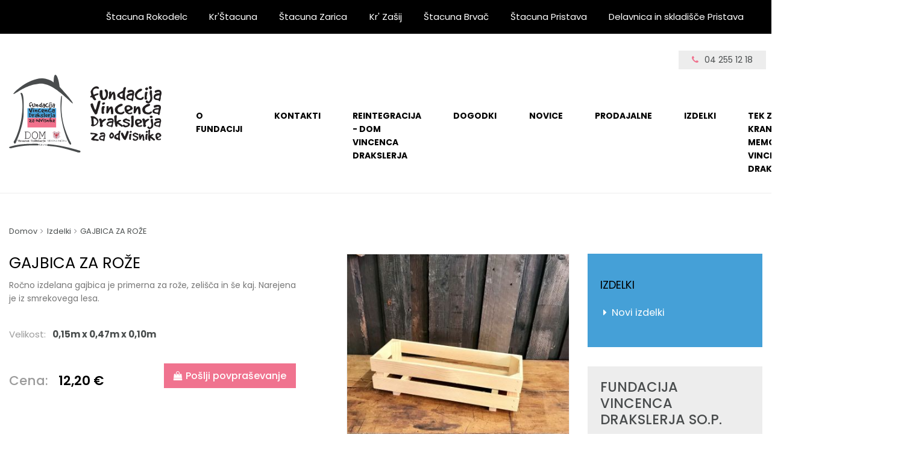

--- FILE ---
content_type: text/html; charset=utf-8
request_url: https://www.omamljen.si/gajbica-za-roze
body_size: 12129
content:
<!DOCTYPE html>
<!--[if IE 9]>
<html lang="sl" class="ie9"><![endif]-->
<!--[if !IE]><!-->
<html lang="sl">
<!--<![endif]-->

<head>
    
    <link rel="stylesheet" type="text/css" media="print" href="/clients/omamljen/skin/css/print.css">
    <!-- ENVIROMENT: CMS, Time: 2026-01-22@11:49:51 -->
    <title>GAJBICA ZA ROŽE | Fundacija Vincenca Drakslerja - portal Omamljen.si</title>
    <!-- Meta -->
    <meta charset="utf-8">
    <meta name="viewport" content="width=device-width, initial-scale=1, shrink-to-fit=no">
    <meta http-equiv="x-ua-compatible" content="ie=edge">
    <!-- Favicon -->
    <link rel="apple-touch-icon" sizes="57x57" href="/clients/omamljen/skin/favicon/apple-icon-57x57.png?1.6">
    <link rel="apple-touch-icon" sizes="60x60" href="/clients/omamljen/skin/favicon/apple-icon-60x60.png?1.6">
    <link rel="apple-touch-icon" sizes="72x72" href="/clients/omamljen/skin/favicon/apple-icon-72x72.png?1.6">
    <link rel="apple-touch-icon" sizes="76x76" href="/clients/omamljen/skin/favicon/apple-icon-76x76.png?1.6">
    <link rel="apple-touch-icon" sizes="114x114" href="/clients/omamljen/skin/favicon/apple-icon-114x114.png?1.6">
    <link rel="apple-touch-icon" sizes="120x120" href="/clients/omamljen/skin/favicon/apple-icon-120x120.png?1.6">
    <link rel="apple-touch-icon" sizes="144x144" href="/clients/omamljen/skin/favicon/apple-icon-144x144.png?1.6">
    <link rel="apple-touch-icon" sizes="152x152" href="/clients/omamljen/skin/favicon/apple-icon-152x152.png?1.6">
    <link rel="apple-touch-icon" sizes="180x180" href="/clients/omamljen/skin/favicon/apple-icon-180x180.png?1.6">
    <link rel="icon" type="image/png" sizes="192x192"  href="/clients/omamljen/skin/favicon/android-icon-192x192.png?1.6">
    <link rel="icon" type="image/png" sizes="32x32" href="/clients/omamljen/skin/favicon/favicon-32x32.png?1.6">
    <link rel="icon" type="image/png" sizes="96x96" href="/clients/omamljen/skin/favicon/favicon-96x96.png?1.6">
    <link rel="icon" type="image/png" sizes="16x16" href="/clients/omamljen/skin/favicon/favicon-16x16.png?1.6">
    <link rel="manifest" href="/clients/omamljen/skin/favicon/manifest.json">
    <meta name="msapplication-TileColor" content="#ffffff">
    <meta name="msapplication-TileImage" content="/clients/omamljen/skin/favicon/ms-icon-144x144.png?1.6">
    <meta name="theme-color" content="#ffffff">
    <link rel="shortcut icon" type="image/png" sizes="16x16" href="/clients/omamljen/skin/favicon/favicon.ico?1.6">

    <meta name="google-site-verification" content="qjV4wpJ7meEjpPGdBtiTDD1KmzLBVQ9DuyOCdOLCjo4">
    <meta name="msvalidate.01" content="C8B7EC9322AE4B7211B6A77E40ED6F6A">    <meta name="description" content="Ročno izdelana gajbica je primerna za rože, zelišča in še kaj. Narejena je iz smrekovega lesa.">
    <meta name="keywords" content="">
    <meta name="referrer" content="always"/>
    <meta name="robots" content="index, follow">

<!-- link rels -->

    <link rel="canonical" href="https://www.omamljen.si/gajbica-za-roze" />
    
<!-- Alternative links -->
    <!-- Stylesheets  -->
    
    <link rel="stylesheet" type="text/css" media="all" href="/lyphp-latest/skin/stylesheets/helpers.css" />
<link rel="stylesheet" type="text/css" media="all" href="/lyphp-latest/skin/stylesheets/siform.css" />
<link rel="stylesheet" type="text/css" media="all" href="/lyphp-latest/skin/stylesheets/famfamsprite2.css.yui" />
    <link rel="stylesheet" type="text/css" href="https://ajax.googleapis.com/ajax/libs/jqueryui/1.10.3/themes/smoothness/jquery-ui.min.css"/>
    <script language="JavaScript" type="text/javascript" >
        var page_id = "products-show";
        var rootLink="https://www.omamljen.si/";
        var display_language = "";
        var g_imagesFolder="/skin/images/";
        var useLocale = "si";
        var useLocalePrefix = "sl";
        var isUserLoggedIn = false;
    </script>
    <!-- Javascript -->
<script type='text/javascript' src='https://www.omamljen.si/application/serveJs/head'></script>    <script type="text/javascript">$j = jQuery;</script>
    <!--[if lt IE 9]><script src="/lyphp-latest/skin/javascripts/html5.js"></script><![endif]-->
    <!-- Global site tag (gtag.js) - Google Analytics -->
<script async src="https://www.googletagmanager.com/gtag/js?id=UA-135453934-1"></script>
<script>
  window.dataLayer = window.dataLayer || [];
  function gtag(){dataLayer.push(arguments);}
  gtag('js', new Date());

  gtag('config', 'UA-135453934-1');
</script>
    <script type="text/javascript">
        var ieversion = (function () {
            var undef,
                v = 3,
                div = document.createElement('div'),
                all = div.getElementsByTagName('i');

            while (
                div.innerHTML = '<!--[if gt IE ' + (++v) + ']><i></i><![endif]-->',
                    all[0]
                );
            return v > 4 ? v : undef;

        }());
        if (ieversion != undefined && ieversion < 9) {
            jQuery(document).ready(function () {
                lymodal.open({
                    'html': '<div class="lymodal-part ie-warning"><h2>Vaš brskalnik je zastarel</h2><div class="modal-close" onclick="lymodal.close();"><i class="fa fa-times"></i></div></div><div class="lymodal-part ie-warning">Spletna stran ne bo pravilno prikazana, ker je vaš brskalnik zastarel. Poskusite posodobiti svoj Internet Explorer na različico 9 ali novejše ali razmislite o namestitvi drugega brskalnika.</div><div class="lymodal-part ie-warning">Priporočamo: <a href="http://www.google.si/intl/sl/chrome/browser/">Google Chrome</a></div>'
                });
            });
        }
    </script>
        <script src='https://www.google.com/recaptcha/api.js'></script>



<!-- CSS Customization -->
    <link rel="stylesheet" href="/clients/omamljen/skin/css/style.min.css?ver=1.6">


<!--Component END: layout/_tagHeadEnd [/space1/WWW/Production/lytee/app/views/layout/_tagHeadEnd.php] -->

</head>

<body class="sl">
        <div tabindxex="-1" style="font-size: 0; height: 0" itemscope="" itemprop="branchOf" itemtype="https://schema.org/Organization">
    <a itemprop="url" href="https://www.omamljen.si">
        <div itemprop="name"><strong>Fundacija Vincenca Drakslerja - portal Omamljen.si</strong></div>
    </a>
        <div itemprop="description">Omamljen.si</div>
        <div itemprop="address" itemscope itemtype="https://schema.org/PostalAddress">
                <span itemprop="streetAddress">Slovenski trg 1</span><br>
                        <span itemprop="addressLocality">Kranj</span><br>
                        <span itemprop="postalCode">4000</span><br>
                        <span itemprop="addressCountry">Slovenija</span><br>
            </div>
    <div itemprop="contactPoint" itemscope="" itemtype="https://schema.org/ContactPoint">
                <meta itemprop="telephone" content="+38604 255 12 18" />
                <meta itemprop="contactType" content="Customer service" />
                <a itemprop="email" tabindxex="-1" href="mailto:info@omamljen.si">info@omamljen.si</a>
            </div>
    <div>
                    <a tabindxex="-1" itemprop="sameAs" href="https://www.facebook.com/omamljen.si/">Facebook</a>
                            <a tabindxex="-1" itemprop="sameAs" href="https://www.instagram.com/fundacija/">Instagram</a>
                                            </div>
            <meta itemprop="logo" content="https://www.omamljen.si/clients/omamljen/skin/img/logo.png" />
    </div>

<!--Component END: components/schema/organization [/space1/WWW/Production/lytee/app/views/components/schema/organization.php] -->


    <header id="js-header" class="u-header u-header--toggle-section u-header--change-appearance g-brd-bottom g-brd-gray-light-v4" data-header-fix-moment="500" data-header-fix-effect="slide">
        <div class="u-header__section u-header__section--hidden g-brd-bottom g-brd-gray-light-v4 g-bg-black g-transition-0_3">
            <div class="container g-max-width-100x">
                <div class="row justify-content-end align-items-center g-mx-0--lg">
                    <button class="g-hidden-lg-up d-block w-100 btn g-bg-none g-brd-none g-line-height-1 mx-auto" type="button" aria-controls="dropdown-megamenu" aria-expanded="false" aria-label="Toggle navigation" data-toggle="collapse" data-target="#dropdown-megamenu">
                        <div class="shops-dropdown g-py-6 g-color-white g-font-size-15">Prodajalne <i class="fa fa-caret-down g-ml-5"></i></div>
                    </button>

                    <div class="col-auto g-pos-rel g-py-10--lg w-100 g-width-auto--lg">
                        <ul id="dropdown-megamenu" class="d-lg-block list-inline g-overflow-hidden g-pb-20 g-pb-0--lg mb-0 hs-menu-initialized hs-menu-horizontal collapse hs-mobile-state shops-navigation">
                                                            <li class="d-block d-lg-inline-block list-inline-item g-py-5 g-mx-5--lg g-mx-15--lg">
                                    <a class="g-color-white g-color-primary--hover d-block g-font-weight-400 g-font-size-14 g-text-underline--none--hover" href="https://www.omamljen.si/stacuna-rokodelc">Štacuna Rokodelc</a>
                                </li>
                                                            <li class="d-block d-lg-inline-block list-inline-item g-py-5 g-mx-5--lg g-mx-15--lg">
                                    <a class="g-color-white g-color-primary--hover d-block g-font-weight-400 g-font-size-14 g-text-underline--none--hover" href="https://www.omamljen.si/krstacuna">Kr'Štacuna</a>
                                </li>
                                                            <li class="d-block d-lg-inline-block list-inline-item g-py-5 g-mx-5--lg g-mx-15--lg">
                                    <a class="g-color-white g-color-primary--hover d-block g-font-weight-400 g-font-size-14 g-text-underline--none--hover" href="https://www.omamljen.si/stacuna-zarica">Štacuna Zarica</a>
                                </li>
                                                            <li class="d-block d-lg-inline-block list-inline-item g-py-5 g-mx-5--lg g-mx-15--lg">
                                    <a class="g-color-white g-color-primary--hover d-block g-font-weight-400 g-font-size-14 g-text-underline--none--hover" href="https://www.omamljen.si/kr-zasij">Kr' Zašij</a>
                                </li>
                                                            <li class="d-block d-lg-inline-block list-inline-item g-py-5 g-mx-5--lg g-mx-15--lg">
                                    <a class="g-color-white g-color-primary--hover d-block g-font-weight-400 g-font-size-14 g-text-underline--none--hover" href="https://www.omamljen.si/stacuna-brvac">Štacuna Brvač</a>
                                </li>
                                                            <li class="d-block d-lg-inline-block list-inline-item g-py-5 g-mx-5--lg g-mx-15--lg">
                                    <a class="g-color-white g-color-primary--hover d-block g-font-weight-400 g-font-size-14 g-text-underline--none--hover" href="https://www.omamljen.si/stacuna-pristava">Štacuna Pristava</a>
                                </li>
                                                            <li class="d-block d-lg-inline-block list-inline-item g-py-5 g-mx-5--lg g-mx-15--lg">
                                    <a class="g-color-white g-color-primary--hover d-block g-font-weight-400 g-font-size-14 g-text-underline--none--hover" href="https://www.omamljen.si/delavnica-in-skladisce-pristava">Delavnica in skladišče Pristava</a>
                                </li>
                                                    </ul>
                    </div>
                                    </div>
            </div>
        </div>
        <div class="u-header__section u-header__section--hidden u-header__section--light g-bg-white g-transition-0_3 g-py-15" data-header-fix-moment-exclude="g-py-15" data-header-fix-moment-classes="u-shadow-v18 g-py-7">
            <div class="container">
                <div class="d-lg-flex flex-md-row align-items-center g-pos-rel">
                    <!-- Responsive Toggle Button -->
                    <button class="navbar-toggler navbar-toggler-right btn g-hidden-lg-up g-line-height-1 g-brd-none g-pa-0 g-pos-abs g-top-40 g-right-0"
                            type="button" aria-label="Toggle navigation" aria-expanded="false" aria-controls="navBar" data-toggle="collapse"
                            data-target="#navBar">
                        <span class="hamburger hamburger--slider">
                            <span class="hamburger-box">
                                <span class="hamburger-inner"></span>
                            </span>
                        </span>
                    </button>
                    <a class="navbar-brand" href="https://www.omamljen.si/">
                        <img src="/clients/omamljen/skin/img/logo.svg" alt="Fundacija Vincenca Drakslerja - portal Omamljen.si" title="Fundacija Vincenca Drakslerja - portal Omamljen.si" width="253">
                    </a>

                    <div class="col g-mt-10 g-mt-0--lg g-px-0">
                        <div class="row flex-row align-items-start align-items-lg-center justify-content-lg-end text-uppercase g-font-weight-600 u-header--hidden-element g-color-gray-dark-v2 g-font-size-13 text-lg-right g-mb-50--lg">
                            
                                                        <div class="col-auto g-mt-10 g-hidden-lg-down">
                                <span>
                                    <a class="btn btn-sm u-btn-black g-bg-gray-light-v1 g-flex-middle-item rounded-0 g-color-gray-dark-v2 g-color-secunadary--hover text-center g-py-5 g-px-20 g-font-weight-400 g-font-size-13 g-brd-0 g-text-transform-none" href="tel:04 255 12 18" title=" Telefon " itemprop="telephone">
                                    <i class="fa fa-phone g-mr-10 g-color-secunadary"></i>04 255 12 18                                    </a>
                                </span>
                            </div>
                                                                                    <div class="col-auto g-mt-10 g-hidden-lg-down">
                                <span>
                                    <a class="btn btn-sm u-btn-black g-bg-gray-light-v1 g-flex-middle-item rounded-0 g-color-gray-dark-v2 g-color-secunadary--hover text-center g-py-5 g-px-20 g-font-weight-400 g-font-size-13 g-brd-0 g-text-transform-none" href="mailto:info@omamljen.si" title="E-pošta">
                                        <i class="fa fa-envelope g-mr-10 g-color-secunadary"></i>info@omamljen.si                                    </a>
                                </span>
                            </div>
                                                </div>
                        <nav class="js-mega-menu navbar text-left navbar-expand-lg g-py-0">
                            <!-- Navigation -->
                                <div id="navBar" class="collapse navbar-collapse align-items-center flex-sm-row g-py-15 g-py-0--lg" itemscope itemtype="https://schema.org/SiteNavigationElement">
                        <ul class="navbar-nav ml-auto u-main-nav-v7 u-sub-menu-v1">
                        <!--                MEGAMENU-->
                                    <li class=" hs-has-mega-menu nav-item g-mx-1--md level1" data-animation-in="fadeIn" data-animation-out="fadeOut" data-position="right">
                        <a id="menu-item-T3KOGPT3" class="nav-link g-text-underline--none--hover g-color-primary--hover g-font-weight-700 g-mx-2--md" aria-haspopup="true" aria-expanded="false" href="https://www.omamljen.si/o-fundaciji/ustanovitelja"  itemprop="url">
                            <span itemprop="name">O fundaciji</span>

                                                    </a>
                                                            <!--        MEGAMENU-->
                                <div class="w-100 hs-mega-menu u-shadow-v11 g-text-transform-none g-brd-top g-brd-primary g-brd-top-2 g-bg-white g-px-15 g-px-30--lg g-pt-15 g-pb-30 g-mt-5 g-mt-17--lg" aria-labelledby="menu-item-T3KOGPT3">
                <div class="row no-gutters">
                                                                                                                <div class="col-sm-6 col-lg-3 g-mb-0 g-mb-0--md">
                                                <div class="mb-1 mt-4">
                            <a href="https://www.omamljen.si/o-fundaciji/vincenc-draksler" class="g-color-black g-color-primary--hover mb-4 g-text-underline--none--hover">
                                <span class="d-block g-font-weight-700 text-uppercase mb-2">Vincenc Draksler</span>
                            </a>
                                                                            <ul class="list-unstyled">
                            </ul>
            

<!--Component END: components/headers_v2_2/navigation/_navigationStructure [/space1/WWW/Production/lytee/app/views/components/headers_v2_2/navigation/_navigationStructure.php] -->

                        </div>
                                                                                                                                            <div class="mb-1 mt-4">
                            <a href="https://www.omamljen.si/o-fundaciji/ustanovitelja" class="g-color-black g-color-primary--hover mb-4 g-text-underline--none--hover">
                                <span class="d-block g-font-weight-700 text-uppercase mb-2">Ustanovitelja</span>
                            </a>
                                                                            <ul class="list-unstyled">
                            </ul>
            

<!--Component END: components/headers_v2_2/navigation/_navigationStructure [/space1/WWW/Production/lytee/app/views/components/headers_v2_2/navigation/_navigationStructure.php] -->

                        </div>
                                                                                                                                            <div class="mb-1 mt-4">
                            <a href="https://www.omamljen.si/o-fundaciji/strategija" class="g-color-black g-color-primary--hover mb-4 g-text-underline--none--hover">
                                <span class="d-block g-font-weight-700 text-uppercase mb-2">Strategija</span>
                            </a>
                                                                            <ul class="list-unstyled">
                            </ul>
            

<!--Component END: components/headers_v2_2/navigation/_navigationStructure [/space1/WWW/Production/lytee/app/views/components/headers_v2_2/navigation/_navigationStructure.php] -->

                        </div>
                                                                                                                                            <div class="mb-1 mt-4">
                            <a href="https://www.omamljen.si/o-fundaciji/dejavnost" class="g-color-black g-color-primary--hover mb-4 g-text-underline--none--hover">
                                <span class="d-block g-font-weight-700 text-uppercase mb-2">Dejavnost</span>
                            </a>
                                                                            <ul class="list-unstyled">
                            </ul>
            

<!--Component END: components/headers_v2_2/navigation/_navigationStructure [/space1/WWW/Production/lytee/app/views/components/headers_v2_2/navigation/_navigationStructure.php] -->

                        </div>
                                                                                                                                            <div class="mb-1 mt-4">
                            <a href="https://www.omamljen.si/o-fundaciji/program-dela" class="g-color-black g-color-primary--hover mb-4 g-text-underline--none--hover">
                                <span class="d-block g-font-weight-700 text-uppercase mb-2">Program dela</span>
                            </a>
                                                                            <ul class="list-unstyled">
                            </ul>
            

<!--Component END: components/headers_v2_2/navigation/_navigationStructure [/space1/WWW/Production/lytee/app/views/components/headers_v2_2/navigation/_navigationStructure.php] -->

                        </div>
                                                                                                                                            <div class="mb-1 mt-4">
                            <a href="https://www.omamljen.si/o-fundaciji/akti" class="g-color-black g-color-primary--hover mb-4 g-text-underline--none--hover">
                                <span class="d-block g-font-weight-700 text-uppercase mb-2">Akti</span>
                            </a>
                                                                            <ul class="list-unstyled">
                            </ul>
            

<!--Component END: components/headers_v2_2/navigation/_navigationStructure [/space1/WWW/Production/lytee/app/views/components/headers_v2_2/navigation/_navigationStructure.php] -->

                        </div>
                                                                                                                                            <div class="mb-1 mt-4">
                            <a href="https://www.omamljen.si/o-fundaciji/porocila" class="g-color-black g-color-primary--hover mb-4 g-text-underline--none--hover">
                                <span class="d-block g-font-weight-700 text-uppercase mb-2">Poročila</span>
                            </a>
                                                                            <ul class="list-unstyled">
                            </ul>
            

<!--Component END: components/headers_v2_2/navigation/_navigationStructure [/space1/WWW/Production/lytee/app/views/components/headers_v2_2/navigation/_navigationStructure.php] -->

                        </div>
                                                                                </div>
                                                                                                                                                <div class="col-sm-6 col-lg-3 g-mb-0 g-mb-0--md">
                                                <div class="mb-1 mt-4">
                            <a href="https://www.omamljen.si/o-fundaciji/prispevki-fundaciji" class="g-color-black g-color-primary--hover mb-4 g-text-underline--none--hover">
                                <span class="d-block g-font-weight-700 text-uppercase mb-2">Prispevki Fundaciji</span>
                            </a>
                                                                            <ul class="list-unstyled">
                            </ul>
            

<!--Component END: components/headers_v2_2/navigation/_navigationStructure [/space1/WWW/Production/lytee/app/views/components/headers_v2_2/navigation/_navigationStructure.php] -->

                        </div>
                                                                                                                                            <div class="mb-1 mt-4">
                            <a href="https://www.omamljen.si/o-fundaciji/sticisce-nvo" class="g-color-black g-color-primary--hover mb-4 g-text-underline--none--hover">
                                <span class="d-block g-font-weight-700 text-uppercase mb-2">Zgodovina</span>
                            </a>
                                                                            <ul class="list-unstyled">
                            </ul>
            

<!--Component END: components/headers_v2_2/navigation/_navigationStructure [/space1/WWW/Production/lytee/app/views/components/headers_v2_2/navigation/_navigationStructure.php] -->

                        </div>
                                                                                                                                            <div class="mb-1 mt-4">
                            <a href="https://www.omamljen.si/o-fundaciji/podporniki" class="g-color-black g-color-primary--hover mb-4 g-text-underline--none--hover">
                                <span class="d-block g-font-weight-700 text-uppercase mb-2">Podporniki</span>
                            </a>
                                                                            <ul class="list-unstyled">
                            </ul>
            

<!--Component END: components/headers_v2_2/navigation/_navigationStructure [/space1/WWW/Production/lytee/app/views/components/headers_v2_2/navigation/_navigationStructure.php] -->

                        </div>
                                                                                                                                            <div class="mb-1 mt-4">
                            <a href="https://www.omamljen.si/o-fundaciji/galerija" class="g-color-black g-color-primary--hover mb-4 g-text-underline--none--hover">
                                <span class="d-block g-font-weight-700 text-uppercase mb-2">Galerija</span>
                            </a>
                                                                            <ul class="list-unstyled">
                            </ul>
            

<!--Component END: components/headers_v2_2/navigation/_navigationStructure [/space1/WWW/Production/lytee/app/views/components/headers_v2_2/navigation/_navigationStructure.php] -->

                        </div>
                                                                                                                                            <div class="mb-1 mt-4">
                            <a href="https://www.omamljen.si/o-fundaciji/mediji-o-nas" class="g-color-black g-color-primary--hover mb-4 g-text-underline--none--hover">
                                <span class="d-block g-font-weight-700 text-uppercase mb-2">Mediji o nas</span>
                            </a>
                                                                            <ul class="list-unstyled">
                            </ul>
            

<!--Component END: components/headers_v2_2/navigation/_navigationStructure [/space1/WWW/Production/lytee/app/views/components/headers_v2_2/navigation/_navigationStructure.php] -->

                        </div>
                                                                                                                                            <div class="mb-1 mt-4">
                            <a href="https://www.omamljen.si/o-fundaciji/kontakt" class="g-color-black g-color-primary--hover mb-4 g-text-underline--none--hover">
                                <span class="d-block g-font-weight-700 text-uppercase mb-2">Kontakt in lokacija</span>
                            </a>
                                                                            <ul class="list-unstyled">
                            </ul>
            

<!--Component END: components/headers_v2_2/navigation/_navigationStructure [/space1/WWW/Production/lytee/app/views/components/headers_v2_2/navigation/_navigationStructure.php] -->

                        </div>
                                                                                </div>
                                                                                                                                                <div class="col-sm-6 col-lg-3 g-mb-0 g-mb-0--md">
                                                <div class="mb-1 mt-4">
                            <a href="https://www.omamljen.si/o-fundaciji/mediji" class="g-color-black g-color-primary--hover mb-4 g-text-underline--none--hover">
                                <span class="d-block g-font-weight-700 text-uppercase mb-2">Mediji</span>
                            </a>
                                                                            <ul class="list-unstyled">
                                <li>
                    <a class="d-block g-color-text g-font-size-12 g-color-primary--hover g-text-underline--none--hover g-py-3" href="https://www.omamljen.si/novice">Novice</a>
                </li>
                                <li>
                    <a class="d-block g-color-text g-font-size-12 g-color-primary--hover g-text-underline--none--hover g-py-3" href="https://www.omamljen.si/o-fundaciji/mediji/sporocila-za-javnost">Sporočila za javnost</a>
                </li>
                            </ul>
            

<!--Component END: components/headers_v2_2/navigation/_navigationStructure [/space1/WWW/Production/lytee/app/views/components/headers_v2_2/navigation/_navigationStructure.php] -->

                        </div>
                                                                                </div>
                                                                                                                                                <div class="col-sm-6 col-lg-3 g-mb-0 g-mb-0--md">
                                                <div class="mb-1 mt-4">
                            <a href="https://www.youtube.com/watch?v=pp9iE9-F9l0" class="g-color-black g-color-primary--hover mb-4 g-text-underline--none--hover">
                                <span class="d-block g-font-weight-700 text-uppercase mb-2">Film o Fundaciji Vincenca Drakslerja</span>
                            </a>
                                                                            <ul class="list-unstyled">
                            </ul>
            

<!--Component END: components/headers_v2_2/navigation/_navigationStructure [/space1/WWW/Production/lytee/app/views/components/headers_v2_2/navigation/_navigationStructure.php] -->

                        </div>
                                                                                                                                            <div class="mb-1 mt-4">
                            <a href="https://www.youtube.com/watch?v=_xttz9tPeZ8" class="g-color-black g-color-primary--hover mb-4 g-text-underline--none--hover">
                                <span class="d-block g-font-weight-700 text-uppercase mb-2">Film über die Vincenc Draksler Stiftung (deutsche Untertitel)</span>
                            </a>
                                                                            <ul class="list-unstyled">
                            </ul>
            

<!--Component END: components/headers_v2_2/navigation/_navigationStructure [/space1/WWW/Production/lytee/app/views/components/headers_v2_2/navigation/_navigationStructure.php] -->

                        </div>
                                                                                            
                                    </div>
            </div>

<!-- STANDARD MENU-->
            

<!--Component END: components/headers_v2_2/navigation/_navigationStructure [/space1/WWW/Production/lytee/app/views/components/headers_v2_2/navigation/_navigationStructure.php] -->

                                            </li>
<!--                    STANDARD MENU-->
                                            <!--                MEGAMENU-->
                                    
                    <li class=" nav-item  g-mx-1--md level1">
                        <a id="menu-item-ZKET3YQW" class="nav-link g-color-primary--hover g-text-underline--none--hover g-color-primary--hover g-font-weight-700 g-mx-2--md" aria-haspopup="true" aria-expanded="false" href="https://www.omamljen.si/o-fundaciji/kontakt" aria-controls="nav-submenu--T3KOGPT3">
                            KONTAKTI                        </a>
                                            </li>
                                            <!--                MEGAMENU-->
                                    
                    <li class=" nav-item hs-has-sub-menu g-mx-1--md level1">
                        <a id="menu-item-X8XOI9CF" class="nav-link g-color-primary--hover g-text-underline--none--hover g-color-primary--hover g-font-weight-700 g-mx-2--md" aria-haspopup="true" aria-expanded="false" href="https://www.omamljen.si/reintegracija/o-programu" aria-controls="nav-submenu--T3KOGPT3">
                            Reintegracija - Dom Vincenca Drakslerja                        </a>
                                                            <!--        MEGAMENU-->
                    <ul class="hs-sub-menu list-unstyled u-shadow-v11 g-min-width-220 g-brd-top g-brd-primary g-brd-top-2 g-my-5 g-my-15--lg animated level2" id="nav-submenu--X8XOI9CF" aria-labelledby="menu-item-X8XOI9CF" style="display: none;">
                                    <li class="dropdown-item  level2">
                        <a id="nav-link--EL5BHHZO--grid-filter" class="nav-link g-color-gray-dark-v4" href="https://www.omamljen.si/reintegracija/o-programu" target="" >
                            O programu                        </a>
                                            </li>
                                    <li class="dropdown-item  level2">
                        <a id="nav-link--NT60F1JE--grid-filter" class="nav-link g-color-gray-dark-v4" href="https://www.omamljen.si/reintegracija/podporniki-projekta" target="" >
                            Podporniki projekta                        </a>
                                            </li>
                                    <li class="dropdown-item  level2">
                        <a id="nav-link--NHI109MW--grid-filter" class="nav-link g-color-gray-dark-v4" href="https://www.omamljen.si/reintegracija/10-let-reintegracijskega-centra" target="" >
                            10 LET REINTEGRACIJSKEGA CENTRA                        </a>
                                            </li>
                            </ul>
            

<!--Component END: components/headers_v2_2/navigation/_navigationStructure [/space1/WWW/Production/lytee/app/views/components/headers_v2_2/navigation/_navigationStructure.php] -->

                                            </li>
                                            <!--                MEGAMENU-->
                                    
                    <li class="events nav-item  g-mx-1--md level1">
                        <a id="menu-item-CRUKKKMZ" class="nav-link g-color-primary--hover g-text-underline--none--hover g-color-primary--hover g-font-weight-700 g-mx-2--md" aria-haspopup="true" aria-expanded="false" href="https://www.omamljen.si/dogodki" aria-controls="nav-submenu--X8XOI9CF">
                            Dogodki                        </a>
                                            </li>
                                            <!--                MEGAMENU-->
                                    
                    <li class="news nav-item  g-mx-1--md level1">
                        <a id="menu-item-UKKK2XVP" class="nav-link g-color-primary--hover g-text-underline--none--hover g-color-primary--hover g-font-weight-700 g-mx-2--md" aria-haspopup="true" aria-expanded="false" href="https://www.omamljen.si/novice" aria-controls="nav-submenu--X8XOI9CF">
                            Novice                        </a>
                                            </li>
                                            <!--                MEGAMENU-->
                                    
                    <li class="shops nav-item  g-mx-1--md level1">
                        <a id="menu-item-G2OBDD45" class="nav-link g-color-primary--hover g-text-underline--none--hover g-color-primary--hover g-font-weight-700 g-mx-2--md" aria-haspopup="true" aria-expanded="false" href="https://www.omamljen.si/prodajalne" aria-controls="nav-submenu--X8XOI9CF">
                            Prodajalne                        </a>
                                            </li>
                                            <!--                MEGAMENU-->
                                    
                    <li class="products nav-item hs-has-sub-menu g-mx-1--md level1">
                        <a id="menu-item-EY8GFH3T" class="nav-link g-color-primary--hover g-text-underline--none--hover g-color-primary--hover g-font-weight-700 g-mx-2--md" aria-haspopup="true" aria-expanded="false" href="https://www.omamljen.si/izdelki" aria-controls="nav-submenu--X8XOI9CF">
                            Izdelki                        </a>
                                                            <!--        MEGAMENU-->
                    <ul class="hs-sub-menu list-unstyled u-shadow-v11 g-min-width-220 g-brd-top g-brd-primary g-brd-top-2 g-my-5 g-my-15--lg animated level2" id="nav-submenu--EY8GFH3T" aria-labelledby="menu-item-EY8GFH3T" style="display: none;">
                                    <li class="dropdown-item  level2">
                        <a id="nav-link--7X3BZC2D--grid-filter" class="nav-link g-color-gray-dark-v4" href="https://www.omamljen.si/izdelki/novi-izdelki" target="" >
                            Novi izdelki                        </a>
                                            </li>
                            </ul>
            

<!--Component END: components/headers_v2_2/navigation/_navigationStructure [/space1/WWW/Production/lytee/app/views/components/headers_v2_2/navigation/_navigationStructure.php] -->

                                            </li>
                                            <!--                MEGAMENU-->
                                    
                    <li class=" nav-item hs-has-sub-menu g-mx-1--md level1">
                        <a id="menu-item-8NY5LS9Y" class="nav-link g-color-primary--hover g-text-underline--none--hover g-color-primary--hover g-font-weight-700 g-mx-2--md" aria-haspopup="true" aria-expanded="false" href="https://www.omamljen.si/tek-za-kranj---memorial-vincenca-drakslerja" aria-controls="nav-submenu--EY8GFH3T">
                            TEK ZA KRANJ - Memorial Vincenca Drakslerja                        </a>
                                                            <!--        MEGAMENU-->
                    <ul class="hs-sub-menu list-unstyled u-shadow-v11 g-min-width-220 g-brd-top g-brd-primary g-brd-top-2 g-my-5 g-my-15--lg animated level2" id="nav-submenu--8NY5LS9Y" aria-labelledby="menu-item-8NY5LS9Y" style="display: none;">
                                    <li class="dropdown-item  level2">
                        <a id="nav-link--PD96SWNP--grid-filter" class="nav-link g-color-gray-dark-v4" href="https://www.omamljen.si/o-fundaciji/galerija" target="" >
                            Županov tek-zgodovina                        </a>
                                            </li>
                                    <li class="dropdown-item  level2">
                        <a id="nav-link--QP25F3V6--grid-filter" class="nav-link g-color-gray-dark-v4" href="https://www.omamljen.si/tek-za-kranj---memorial-vincenca-drakslerja/2019" target="" >
                            2019                        </a>
                                            </li>
                                    <li class="dropdown-item  level2">
                        <a id="nav-link--XIIHX2R5--grid-filter" class="nav-link g-color-gray-dark-v4" href="https://www.tekzakranj.si/" target="" >
                            2020 - VIRTUALNI TEK                        </a>
                                            </li>
                                    <li class="dropdown-item  level2">
                        <a id="nav-link--RQ7L37GT--grid-filter" class="nav-link g-color-gray-dark-v4" href="https://www.tekzakranj.si/" target="" >
                            2021 - VIRTUALNI TEK                        </a>
                                            </li>
                                    <li class="dropdown-item  level2">
                        <a id="nav-link--4MBZ9HQ1--grid-filter" class="nav-link g-color-gray-dark-v4" href="https://www.tekzakranj.si/" target="" >
                            2022                        </a>
                                            </li>
                                    <li class="dropdown-item  level2">
                        <a id="nav-link--V42IRW25--grid-filter" class="nav-link g-color-gray-dark-v4" href="https://www.tekzakranj.si/" target="" >
                            2023                        </a>
                                            </li>
                                    <li class="dropdown-item  level2">
                        <a id="nav-link--R7QNALUB--grid-filter" class="nav-link g-color-gray-dark-v4" href="https://www.tekzakranj.si/" target="" >
                            2024                        </a>
                                            </li>
                                    <li class="dropdown-item  level2">
                        <a id="nav-link--4OMC8UGO--grid-filter" class="nav-link g-color-gray-dark-v4" href="https://www.tekzakranj.si/" target="" >
                            2025                        </a>
                                            </li>
                            </ul>
            

<!--Component END: components/headers_v2_2/navigation/_navigationStructure [/space1/WWW/Production/lytee/app/views/components/headers_v2_2/navigation/_navigationStructure.php] -->

                                            </li>
                                            <!--                MEGAMENU-->
                                    
                    <li class=" nav-item  g-mx-1--md level1">
                        <a id="menu-item-6T5IKXRM" class="nav-link g-color-primary--hover g-text-underline--none--hover g-color-primary--hover g-font-weight-700 g-mx-2--md" aria-haspopup="true" aria-expanded="false" href="https://www.omamljen.si/krloop" aria-controls="nav-submenu--8NY5LS9Y">
                            Kr’loop                        </a>
                                            </li>
                                                    </ul>
    

<!--Component END: components/headers_v2_2/navigation/_navigationStructure [/space1/WWW/Production/lytee/app/views/components/headers_v2_2/navigation/_navigationStructure.php] -->

    </div>



<!--Component END: components/headers_v2_2/navigation/_navigation [/space1/WWW/Production/lytee/app/views/components/headers_v2_2/navigation/_navigation.php] -->

                        </nav>
                    </div>
                </div>
            </div>
        </div>
    </header>

        <div class="container g-my-20 contentBox productBrowse">    
    <div class="g-py-30">
        <section class="g-pb-15 breadcrumbs">
            <div class="g-mb-10 text-left">
                <ul class='u-list-inline' itemscope itemtype='https://schema.org/BreadcrumbList'><li class='list-inline-item g-mr-5' itemprop='itemListElement' itemscope itemtype='https://schema.org/ListItem'><a itemprop='item' href='/' class='u-link-v5 g-color-text'><span itemprop='name'>Domov</span></a><i class="g-color-gray-light-v2 g-ml-5 fa fa-angle-right"></i><meta itemprop='position' content='1' /></li><li class='list-inline-item g-mr-5' itemprop='itemListElement' itemscope itemtype='https://schema.org/ListItem'><a itemprop='item' href='https://www.omamljen.si/izdelki' class='u-link-v5 g-color-text'><span itemprop='name'>Izdelki</span></a><i class="g-color-gray-light-v2 g-ml-5 fa fa-angle-right"></i><meta itemprop='position' content='2' /></li><li class='list-inline-item g-color-primary' itemprop='itemListElement' itemscope itemtype='https://schema.org/ListItem'><span itemprop='name'>GAJBICA ZA ROŽE</span><meta itemprop='position' content='3' /></li></ul>            </div>
        </section>
        

<!--Component END: cart/_freeShippingProduct [/space1/WWW/Production/lytee/app/views/cart/_freeShippingProduct.php] -->

        <script>
    var clusterPairs = [{"size":"0,15m x 0,47m x 0,10m"}];
</script>


<div class="row">
    <div class="col-lg-9">
        <div class="row">
            <div class="col-lg-7">
                <div class="g-pr-40--lg">
                    <div class="g-mb-10">
                        <h1 class="g-font-weight-500 g-color-black g-font-size-24 mb-10">GAJBICA ZA ROŽE </h1>
                        
                    </div>

                                            <div class="product-description"><p class="g-color-gray-dark-v4 g-font-size-13 g-mb-20">Ročno izdelana gajbica je primerna za rože, zelišča in še kaj. Narejena je iz smrekovega lesa.</p></div>
                    
                    
                                            <div class="d-flex align-items-center py-3 g-mb-20" role="tab">
                            <h5 class="g-color-gray-dark-v5 g-font-weight-400 g-font-size-default mb-0">Velikost:</h5>
                            <ul class="list-inline mb-0 options-v1 sizes">
                                                                    <li class="list-inline-item g-mx-10">
                                        <span class="d-block g-brd-none g-left-0 font-weight-bold g-font-size-default">
                                        0,15m x 0,47m x 0,10m                                        </span>
                                    </li>
                                                            </ul>
                        </div>
                        

                    
                                            <div class="g-mb-15 d-flex justify-content-between align-items-center">
                                                        <div class="d-inline-block g-color-gray-dark-v5 g-font-weight-500 g-font-size-20 g-mb-0">
                                <span class="g-mr-10">Cena:</span>
                            
                                                                    <span class="g-color-black g-font-weight-600 g-font-size-20 mr-2 productPrice">12,20 €</span>
                                    <s class="g-color-gray-dark-v4 g-font-weight-500 g-font-size-16 productPriceFull" style="display:none"></s>
                                                            </div>
                            <div class="">
                                <a class="btn btn-lg u-btn-secunadary g-font-size-15 g-font-weight-500 g-mr-10 g-mb-15" href="mailto:info@omamljen.si?subject=Povpra%C5%A1evanje%20s%20spletne%20strani%20www.omamljen.si%20za%20izdelek%20GAJBICA ZA ROŽE&body=GAJBICA ZA ROŽE" title="Pošlji povpraševanje">
                                <i class="fa fa-shopping-bag g-mr-5 g-font-size-14"></i>Pošlji povpraševanje                            </a>    
                            </div>
                        </div>
                    
                    
                    <div class="row g-mx-minus-5 g-mb-20">
                                                
                    </div>
                </div>
            </div>

            <div class="col-lg-5 g-mb-20">
                <div id="carouselCus1" class="js-carousel product-image g-mb-10 g-height-350  border g-brd-gray-light-v4"
                    data-infinite="true"
                    data-fade="true"
                    
                    data-nav-for="#carouselCus2">
                                                <a class="js-slide js-fancybox g-bg-cover g-cursor-pointer" data-fancybox-gallery="GAJBICA ZA ROŽE" href="//documents/omamljen/produkti/Gajbica_za_roze.jpg" title="GAJBICA ZA ROŽE">
                                <img class="img-fluid w-100" itemprop="image" src="/lyphp-latest/plugins/lythumb.php?src=//documents/omamljen/produkti/Gajbica_za_roze.jpg&w=400&h=400" alt="GAJBICA ZA ROŽE" />
                            </a>
                                                    <a class="js-slide js-fancybox g-bg-cover g-cursor-pointer" data-fancybox-gallery="GAJBICA ZA ROŽE" href="/documents/omamljen/produkti/Gajbica_za_roze_1.jpg" title="GAJBICA ZA ROŽE">
                                <img class="img-fluid w-100" itemprop="image" src="/lyphp-latest/plugins/lythumb.php?src=/documents/omamljen/produkti/Gajbica_za_roze_1.jpg&w=400&h=400" alt="GAJBICA ZA ROŽE" />
                            </a>
                                        </div>
                                    <div id="carouselCus2" class="js-carousel text-center u-carousel-v3 g-mx-minus-5"
                        data-infinite="true"
                        data-center-mode="true"
                        data-slides-show="4"
                        data-is-thumbs="true"
                        data-arrows-classes="u-arrow-v1 g-brd-around g-brd-gray-dark-v4 g-width-45 g-height-45 g-absolute-centered--y g-font-size-14 g-color-gray-dark-v4 g-color-primary--hover rounded-circle"
                        data-arrow-left-classes="fa fa-angle-left g-left-40"
                        data-arrow-right-classes="fa fa-angle-right g-right-40"
                        data-nav-for="#carouselCus1"
                        data-focus-on-select="true">
                                                    <div class="js-slide g-cursor-pointer g-px-5" data-color="">
                                <img class="img-fluid border g-brd-gray-light-v4" src="/lyphp-latest/plugins/lythumb.php?src=//documents/omamljen/produkti/Gajbica_za_roze.jpg&w=100&h=100" alt="GAJBICA ZA ROŽE" />
                            </div>
                                                        <div class="js-slide g-cursor-pointer g-px-5" data-color="">
                                <img class="img-fluid border g-brd-gray-light-v4" src="/lyphp-latest/plugins/lythumb.php?src=/documents/omamljen/produkti/Gajbica_za_roze_1.jpg&w=100&h=100" alt="GAJBICA ZA ROŽE" />
                            </div>
                                                </div>
                                            </div>


            <div class="col g-px-5 g-mb-10">
                            </div>
        </div>
    </diV>
    <div class="col-lg-3 order-md-2 left-navigation">
                    <div class="sideMenu g-bg-primary g-color-white g-px-20 g-py-35 g-mb-30">
            <div class="g-font-size-17 text-uppercase g-color-black g-font-weight-400 g-mb-10">    
                Izdelki            </div>
            <ul id='leftMenu' class='list-unstyled'><li class='my-0 EY8GFH3T novi-izdelki level-2'><a class='d-block u-link-v5 g-pt-5 g-pb-3 g-px-10 g-color-gray-dark-v4 g-color-primary--hover collapsed' href='https://www.omamljen.si/izdelki/novi-izdelki' data-id="7X3BZC2D"  data-parent='#leftMenu'>Novi izdelki</a></li></ul>        </div>
        <div>
        <div class='pagePart pagePart_aside_content'><div class='notification pageContent' data-contentid='FDMUTJUP'><div class='content '><div class='inner-content'><div class="g-bg-gray-light-v1 g-color-gray-dark-v2 g-pa-20 g-mb-30">
<h3 class="h4 text-uppercase">Fundacija Vincenca <br /> Drakslerja SO.P.<br /><br /></h3>
<p>Slovenski trg 1<br /> 4000 Kranj<br /> Slovenija</p>
<p><em class="fa fa-phone g-mr-10 g-color-primary"> </em>+386 (0)4 255 12 18<br /> <em class="fa fa-envelope g-mr-10 g-color-primary"> </em><a href="mailto:info@omamljen.si">info@omamljen.si</a></p>
<p>Za prikaz vseh podatkov <a href="https://www.omamljen.si/o-fundaciji/kontakt">kliknite tu.</a></p>
</div></div></div><div class='cf'></div></div></div>    </div>
    

<!--Component END: components/sidebar/sidebar_default [/space1/WWW/Production/lytee/clients/omamljen/app/views/components/sidebar/sidebar_default.php] -->

    </div>
   
    <script type="application/ld+json">
{
    "@context": "https://schema.org/",
        "@type": "Product",
        "name": "GAJBICA ZA ROŽE",
        "image": "https://www.omamljen.si//documents/omamljen/produkti/Gajbica_za_roze.jpg",
        "description": "",
        "color": "",
        "mpn": "11064",
        "url": "https://www.omamljen.si/gajbica-za-roze",
    "brand": {
        "@type": "Thing",
        "name": ""
    },

    "offers": {
        "@type": "Offer",
        "priceCurrency": "EUR",
                "price": "12.20",
                "itemCondition": "https://schema.org/NewCondition",
                "availability": "https://schema.org/OutOfStock",
                "seller": {
            "@type": "Organization",
            "name": "Fundacija Vincenca Drakslerja - portal Omamljen.si"
        }
    }
}
</script>


<!--Component END: components/schema/product [/space1/WWW/Production/lytee/app/views/components/schema/product.php] -->

</div>


<!--Component END: components/product_show_2_2/product_show_image_right_v1 [/space1/WWW/Production/lytee/clients/omamljen/app/views/components/product_show_2_2/product_show_image_right_v1.php] -->

    </div>
</div>

<!--Component END: page/_product_show [/space1/WWW/Production/lytee/clients/omamljen/app/views/page/_product_show.php] -->

                <section class="sponsors g-pa-40 g-pt-20 g-brd-top g-brd-gray-light-v1">
                    <div class="container">
                        <div class="align-self-md-center">
                            <p class="lead g-font-weight-600 text-center g-my-30">
                                Fundacijo Vincenca Drakslerja podpirajo:                            </p>
                        </div>
                        <div class="align-self-md-center">
                            <div id="carousel2" style="visibility: hidden;" class="js-carousel" data-autoplay="true" data-slides-show="6" data-infinite="true" data-slides-scroll="2" data-arrows-classes="u-arrow-v1 g-pos-abs g-top-50x g-transform-translate-y-minus-50x g-width-45 g-height-45 g-font-size-30 g-color-gray-dark-v5 g-color-blue--hover" data-arrow-left-classes="fa fa-angle-left g-left-minus-50" data-arrow-right-classes="fa fa-angle-right g-right-minus-50">
                                                                        <div class="js-slide">
                                            <a class="" href="https://www.elektro-gorenjska.si/" target="_blank" title="Elektro Gorenjska">
                                                <img class="mx-auto g-width-200"  style="display: inline;" src="/lyphp-latest/plugins/lythumb.php?src=/documents/omamljen/logos/elektrogorenjska.png&w=200&q=100" alt="Elektro Gorenjska" title="Elektro Gorenjska">
                                            </a>
                                        </div>
                                                                                <div class="js-slide">
                                            <a class="" href="http://www.gorenjskiglas.si/" target="_blank" title="Gorenjski Glas">
                                                <img class="mx-auto g-width-200"  style="display: inline;" src="/lyphp-latest/plugins/lythumb.php?src=/documents/omamljen/logos/gorenjski_glas.png&w=200&q=100" alt="Gorenjski Glas" title="Gorenjski Glas">
                                            </a>
                                        </div>
                                                                                <div class="js-slide">
                                            <a class="" href="https://www.kranj.si/" target="_blank" title="Mestna občina Kranj">
                                                <img class="mx-auto g-width-200"  style="display: inline;" src="/lyphp-latest/plugins/lythumb.php?src=/documents/omamljen/logos/MOK-vstopna-stran.jpg&w=200&q=100" alt="Mestna občina Kranj" title="Mestna občina Kranj">
                                            </a>
                                        </div>
                                                                                <div class="js-slide">
                                            <a class="" href="https://www.brdo.si/sl" target="_blank" title="Hotel Brdo">
                                                <img class="mx-auto g-width-200"  style="display: inline;" src="/lyphp-latest/plugins/lythumb.php?src=/documents/omamljen/logos/brdo.png&w=200&q=100" alt="Hotel Brdo" title="Hotel Brdo">
                                            </a>
                                        </div>
                                                                                <div class="js-slide">
                                            <a class="" href="https://www.spar.si/sl_SI.html" target="_blank" title="Spar Slovenija">
                                                <img class="mx-auto g-width-200"  style="display: inline;" src="/lyphp-latest/plugins/lythumb.php?src=/documents/omamljen/logos/spar_slovenija.png&w=200&q=100" alt="Spar Slovenija" title="Spar Slovenija">
                                            </a>
                                        </div>
                                                                                <div class="js-slide">
                                            <a class="" href="https://www.eko-skrnicl.si/" target="_blank" title="Eko Škrnicl">
                                                <img class="mx-auto g-width-200"  style="display: inline;" src="/lyphp-latest/plugins/lythumb.php?src=/documents/omamljen/logos/eko_skrnicl.png&w=200&q=100" alt="Eko Škrnicl" title="Eko Škrnicl">
                                            </a>
                                        </div>
                                                                                <div class="js-slide">
                                            <a class="" href="http://www.gostilnabizjak.si/" target="_blank" title="Gostilna Bizjak ">
                                                <img class="mx-auto g-width-200"  style="display: inline;" src="/lyphp-latest/plugins/lythumb.php?src=/documents/omamljen/logos/Gostilna_Bizjak.png&w=200&q=100" alt="Gostilna Bizjak " title="Gostilna Bizjak ">
                                            </a>
                                        </div>
                                                                                <div class="js-slide">
                                            <a class="" href="https://www.dspot.si/" target="_blank" title="Dspot">
                                                <img class="mx-auto g-width-200"  style="display: inline;" src="/lyphp-latest/plugins/lythumb.php?src=/documents/omamljen/logos/dspot.png&w=200&q=100" alt="Dspot" title="Dspot">
                                            </a>
                                        </div>
                                                                                <div class="js-slide">
                                            <a class="" href="https://www.alpetour.si/" target="_blank" title="Alpetour">
                                                <img class="mx-auto g-width-200"  style="display: inline;" src="/lyphp-latest/plugins/lythumb.php?src=/documents/omamljen/logos/alpetour.png&w=200&q=100" alt="Alpetour" title="Alpetour">
                                            </a>
                                        </div>
                                                                                <div class="js-slide">
                                            <a class="" href="https://www.trzic.si/" target="_blank" title="Občina Tržič">
                                                <img class="mx-auto g-width-200"  style="display: inline;" src="/lyphp-latest/plugins/lythumb.php?src=/documents/omamljen/logos/obcina_trzic.png&w=200&q=100" alt="Občina Tržič" title="Občina Tržič">
                                            </a>
                                        </div>
                                                                                <div class="js-slide">
                                            <a class="" href="http://www.megacenter.si/kranj" target="_blank" title="Megacenter">
                                                <img class="mx-auto g-width-200"  style="display: inline;" src="/lyphp-latest/plugins/lythumb.php?src=/documents/omamljen/logos/megacenter.png&w=200&q=100" alt="Megacenter" title="Megacenter">
                                            </a>
                                        </div>
                                                                                <div class="js-slide">
                                            <a class="" href="http://www.nzs.si/" target="_blank" title="NZS">
                                                <img class="mx-auto g-width-200"  style="display: inline;" src="/lyphp-latest/plugins/lythumb.php?src=/documents/omamljen/logos/nzs2.png&w=200&q=100" alt="NZS" title="NZS">
                                            </a>
                                        </div>
                                                                                <div class="js-slide">
                                            <a class="" href="http://www.kruhkerija.si/" target="_blank" title="Hotemaški kruhki ">
                                                <img class="mx-auto g-width-200"  style="display: inline;" src="/lyphp-latest/plugins/lythumb.php?src=/documents/omamljen/logos/hotemaski_kruhki.png&w=200&q=100" alt="Hotemaški kruhki " title="Hotemaški kruhki ">
                                            </a>
                                        </div>
                                                                                <div class="js-slide">
                                            <a class="" href="https://www.domtrade.si/" target="_blank" title="Domtrade">
                                                <img class="mx-auto g-width-200"  style="display: inline;" src="/lyphp-latest/plugins/lythumb.php?src=/documents/omamljen/logos/domtrade.png&w=200&q=100" alt="Domtrade" title="Domtrade">
                                            </a>
                                        </div>
                                                                                <div class="js-slide">
                                            <a class="" href="http://www.elektro-gorenjska.si/" target="_blank" title="Elektro Gorenjska">
                                                <img class="mx-auto g-width-200"  style="display: inline;" src="/lyphp-latest/plugins/lythumb.php?src=/documents/omamljen/logos/elektrogorenjska.png&w=200&q=100" alt="Elektro Gorenjska" title="Elektro Gorenjska">
                                            </a>
                                        </div>
                                                                                <div class="js-slide">
                                            <a class="" href="http://www.jhp.si/" target="_blank" title="JPH">
                                                <img class="mx-auto g-width-200"  style="display: inline;" src="/lyphp-latest/plugins/lythumb.php?src=/documents/omamljen/logos/jph.png&w=200&q=100" alt="JPH" title="JPH">
                                            </a>
                                        </div>
                                                                                <div class="js-slide">
                                            <a class="" href="http://www.kron-telekom.si/" target="_blank" title="Krontelekom">
                                                <img class="mx-auto g-width-200"  style="display: inline;" src="/lyphp-latest/plugins/lythumb.php?src=/documents/omamljen/logos/krontelekom.png&w=200&q=100" alt="Krontelekom" title="Krontelekom">
                                            </a>
                                        </div>
                                                                                <div class="js-slide">
                                            <a class="" href="https://www.radio1.si/" target="_blank" title="Radio1">
                                                <img class="mx-auto g-width-200"  style="display: inline;" src="/lyphp-latest/plugins/lythumb.php?src=/documents/omamljen/logos/radio_1.png&w=200&q=100" alt="Radio1" title="Radio1">
                                            </a>
                                        </div>
                                                                                <div class="js-slide">
                                            <a class="" href="http://www.gtv.si/" target="_blank" title="Gorenjska televizija">
                                                <img class="mx-auto g-width-200"  style="display: inline;" src="/lyphp-latest/plugins/lythumb.php?src=/documents/omamljen/logos/gtv-1.png&w=200&q=100" alt="Gorenjska televizija" title="Gorenjska televizija">
                                            </a>
                                        </div>
                                                                                <div class="js-slide">
                                            <a class="" href="http://www.fotodrustvo-kranj.si/" target="_blank" title="Foto društvo Janez Puhar">
                                                <img class="mx-auto g-width-200"  style="display: inline;" src="/lyphp-latest/plugins/lythumb.php?src=/documents/omamljen/logos/janez-puhar.png&w=200&q=100" alt="Foto društvo Janez Puhar" title="Foto društvo Janez Puhar">
                                            </a>
                                        </div>
                                                                                <div class="js-slide">
                                            <a class="" href="http://www.komunala-kranj.si/" target="_blank" title="Komunala Kranj">
                                                <img class="mx-auto g-width-200"  style="display: inline;" src="/lyphp-latest/plugins/lythumb.php?src=/documents/omamljen/logos/locevanje_je_zakon.png&w=200&q=100" alt="Komunala Kranj" title="Komunala Kranj">
                                            </a>
                                        </div>
                                                                                <div class="js-slide">
                                            <a class="" href="http://www.kranjski-vrtci.si/" target="_blank" title="Kranjski vrtci">
                                                <img class="mx-auto g-width-200"  style="display: inline;" src="/lyphp-latest/plugins/lythumb.php?src=/documents/omamljen/logos/kranjski_vrtci.png&w=200&q=100" alt="Kranjski vrtci" title="Kranjski vrtci">
                                            </a>
                                        </div>
                                                                                <div class="js-slide">
                                            <a class="" href="http://ads-efekt.si/" target="_blank" title="Ads efekt">
                                                <img class="mx-auto g-width-200"  style="display: inline;" src="/lyphp-latest/plugins/lythumb.php?src=/documents/omamljen/logos/adsefekt.png&w=200&q=100" alt="Ads efekt" title="Ads efekt">
                                            </a>
                                        </div>
                                                                                <div class="js-slide">
                                            <a class="" href="https://www.melior-kranj.si/" target="_blank" title="Melior">
                                                <img class="mx-auto g-width-200"  style="display: inline;" src="/lyphp-latest/plugins/lythumb.php?src=/documents/omamljen/logos/melior.png&w=200&q=100" alt="Melior" title="Melior">
                                            </a>
                                        </div>
                                                                                <div class="js-slide">
                                            <a class="" href="http://www.radio-sora.si/" target="_blank" title="Radio Sora">
                                                <img class="mx-auto g-width-200"  style="display: inline;" src="/lyphp-latest/plugins/lythumb.php?src=/documents/omamljen/logos/radio-sora-logo.png&w=200&q=100" alt="Radio Sora" title="Radio Sora">
                                            </a>
                                        </div>
                                                                                <div class="js-slide">
                                            <a class="" href="http://www.radiogorenc.si/" target="_blank" title="Radio Gorenc">
                                                <img class="mx-auto g-width-200"  style="display: inline;" src="/lyphp-latest/plugins/lythumb.php?src=/documents/omamljen/logos/radio_gorenc.png&w=200&q=100" alt="Radio Gorenc" title="Radio Gorenc">
                                            </a>
                                        </div>
                                                                                <div class="js-slide">
                                            <a class="" href="https://www.ak-triglav.si/" target="_blank" title="Atletski klub triglav Kranj ">
                                                <img class="mx-auto g-width-200"  style="display: inline;" src="/lyphp-latest/plugins/lythumb.php?src=/documents/omamljen/logos/aktriglav.png&w=200&q=100" alt="Atletski klub triglav Kranj " title="Atletski klub triglav Kranj ">
                                            </a>
                                        </div>
                                                                                <div class="js-slide">
                                            <a class="" href="https://www.rodeoteam.si/" target="_blank" title="Bolle ">
                                                <img class="mx-auto g-width-200"  style="display: inline;" src="/lyphp-latest/plugins/lythumb.php?src=/documents/omamljen/logos/bolle.png&w=200&q=100" alt="Bolle " title="Bolle ">
                                            </a>
                                        </div>
                                                                                <div class="js-slide">
                                            <a class="" href="https://www.zsport-kranj.si/" target="_blank" title="Zavod za šport Kranj ">
                                                <img class="mx-auto g-width-200"  style="display: inline;" src="/lyphp-latest/plugins/lythumb.php?src=/documents/omamljen/logos/zavod_za_sport.png&w=200&q=100" alt="Zavod za šport Kranj " title="Zavod za šport Kranj ">
                                            </a>
                                        </div>
                                                                                <div class="js-slide">
                                            <a class="" href="http://www.janustrade.si/" target="_blank" title="Janus Trade">
                                                <img class="mx-auto g-width-200"  style="display: inline;" src="/lyphp-latest/plugins/lythumb.php?src=/documents/omamljen/logos/janustrade.png&w=200&q=100" alt="Janus Trade" title="Janus Trade">
                                            </a>
                                        </div>
                                                                                <div class="js-slide">
                                            <a class="" href="http://alping.si/" target="_blank" title="Alping">
                                                <img class="mx-auto g-width-200"  style="display: inline;" src="/lyphp-latest/plugins/lythumb.php?src=/documents/omamljen/logos/alping.png&w=200&q=100" alt="Alping" title="Alping">
                                            </a>
                                        </div>
                                                                                <div class="js-slide">
                                            <a class="" href="http://www.popleskaj.si/" target="_blank" title="Slikopleskarstvo Bakovnik ">
                                                <img class="mx-auto g-width-200"  style="display: inline;" src="/lyphp-latest/plugins/lythumb.php?src=/documents/omamljen/logos/bakovnik.png&w=200&q=100" alt="Slikopleskarstvo Bakovnik " title="Slikopleskarstvo Bakovnik ">
                                            </a>
                                        </div>
                                                                                <div class="js-slide">
                                            <a class="" href="https://www.provia.si/sl/" target="_blank" title="Provia">
                                                <img class="mx-auto g-width-200"  style="display: inline;" src="/lyphp-latest/plugins/lythumb.php?src=/documents/omamljen/logos/provia.png&w=200&q=100" alt="Provia" title="Provia">
                                            </a>
                                        </div>
                                                                                <div class="js-slide">
                                            <a class="" href="http://www.oozkranj.com/" target="_blank" title="Območna obrtno podjetniška zbornica">
                                                <img class="mx-auto g-width-200"  style="display: inline;" src="/lyphp-latest/plugins/lythumb.php?src=/documents/omamljen/logos/obrtna-zbornica.png&w=200&q=100" alt="Območna obrtno podjetniška zbornica" title="Območna obrtno podjetniška zbornica">
                                            </a>
                                        </div>
                                                                                <div class="js-slide">
                                            <a class="" href="http://www.vigred-elektro.si/" target="_blank" title="Vigred elektroinstalacije">
                                                <img class="mx-auto g-width-200"  style="display: inline;" src="/lyphp-latest/plugins/lythumb.php?src=/documents/omamljen/logos/elektromontaza.png&w=200&q=100" alt="Vigred elektroinstalacije" title="Vigred elektroinstalacije">
                                            </a>
                                        </div>
                                                                                <div class="js-slide">
                                            <a class="" href="https://www.lon.si/" target="_blank" title="Hranilnica Lon">
                                                <img class="mx-auto g-width-200"  style="display: inline;" src="/lyphp-latest/plugins/lythumb.php?src=/documents/omamljen/logos/lon.png&w=200&q=100" alt="Hranilnica Lon" title="Hranilnica Lon">
                                            </a>
                                        </div>
                                                                                <div class="js-slide">
                                            <a class="" href="https://www.gorenjske-lekarne.si/" target="_blank" title="Gorenjske lekarne">
                                                <img class="mx-auto g-width-200"  style="display: inline;" src="/lyphp-latest/plugins/lythumb.php?src=/documents/omamljen/logos/gorenjske_lekarne.png&w=200&q=100" alt="Gorenjske lekarne" title="Gorenjske lekarne">
                                            </a>
                                        </div>
                                                                                <div class="js-slide">
                                            <a class="" href="https://www.adriatic-slovenica.si/" target="_blank" title="Adriatic Slovenica">
                                                <img class="mx-auto g-width-200"  style="display: inline;" src="/lyphp-latest/plugins/lythumb.php?src=/documents/omamljen/logos/adriatic_slovenica.png&w=200&q=100" alt="Adriatic Slovenica" title="Adriatic Slovenica">
                                            </a>
                                        </div>
                                                                                <div class="js-slide">
                                            <a class="" href="https://www.visitkranj.com/" target="_blank" title="Turism Kranj">
                                                <img class="mx-auto g-width-200"  style="display: inline;" src="/lyphp-latest/plugins/lythumb.php?src=/documents/omamljen/logos/visit-kranj.png&w=200&q=100" alt="Turism Kranj" title="Turism Kranj">
                                            </a>
                                        </div>
                                                                                <div class="js-slide">
                                            <a class="" href="https://www.petrol.si/" target="_blank" title="Petrol">
                                                <img class="mx-auto g-width-200"  style="display: inline;" src="/lyphp-latest/plugins/lythumb.php?src=/documents/omamljen/logos/petrol.png&w=200&q=100" alt="Petrol" title="Petrol">
                                            </a>
                                        </div>
                                                                                <div class="js-slide">
                                            <a class="" href="https://www.domplan.si/" target="_blank" title="Domplan">
                                                <img class="mx-auto g-width-200"  style="display: inline;" src="/lyphp-latest/plugins/lythumb.php?src=/documents/omamljen/logos/domplan.png&w=200&q=100" alt="Domplan" title="Domplan">
                                            </a>
                                        </div>
                                                                    </div>

                        </div>
                    </div>
                </section>

                <footer class="footer_v3 g-bg-gray-light-v1 g-py-60">
                    <div class="container">
                        <div class="row">
                            <!-- Footer Content -->
                            <div class="col-lg-4 g-mb-15 g-mb-0--lg">
                                <h2 class="h5 g-font-weight-700 g-mb-20">
                                    Kontakt                                </h2>

                                <address class="g-mb-20">
                                    <ul class="list-unstyled">
                                                                                <li class="d-flex align-items-baseline g-mb-12">
                                            <i class="fa fa-map-marker g-mr-10 g-color-primary"></i>
                                            Fundacija Vincenca Drakslerja - portal Omamljen.si                                                                                                <br />
                                                Slovenski trg 1                                                                                            </li>
                                                                                                                        <li class="d-flex align-items-baseline g-mb-12">
                                            <i class="fa fa-phone g-mr-10 g-color-primary"></i>
                                            <span>
                                                <a href="tel:04 255 12 18" title=" Telefon " itemprop="telephone">
                                                    04 255 12 18                                                </a>
                                            </span>
                                        </li>
                                                                                                                        <li class="d-flex align-items-baseline g-mb-12">
                                            <i class="fa fa-envelope g-mr-10 g-color-primary"></i>
                                            <span>
                                                <a href="mailto:info@omamljen.si" title="E-pošta">
                                                    info@omamljen.si                                                </a>
                                            </span>
                                        </li>
                                                                            </ul>
                                </address>
                                <ul class="list-inline g-ml-minus-10">
                                                                        <li class="list-inline-item">
                                        <a class="u-icon-v1 u-icon-slide-up--hover g-color-facebook--hover" href="https://www.facebook.com/omamljen.si/">
                                            <i class="g-font-size-18 g-line-height-1 u-icon__elem-regular fa fa-facebook"></i>
                                            <i class="g-font-size-18 g-line-height-0_8 u-icon__elem-hover fa fa-facebook"></i>
                                        </a>
                                    </li>
                                                                                                            <li class="list-inline-item">
                                        <a class="u-icon-v1 u-icon-slide-up--hover g-color-instagram--hover" href="https://www.instagram.com/fundacija/">
                                            <i class="g-font-size-18 g-line-height-1 u-icon__elem-regular fa fa-instagram"></i>
                                            <i class="g-font-size-18 g-line-height-0_8 u-icon__elem-hover fa fa-instagram"></i>
                                        </a>
                                    </li>
                                                                                                                                                                                                                    </ul>
                                                            </div>
                            <div class="col-lg-4 g-mb-15 g-mb-0--lg">
                                <div class='pagePart pagePart_footer_v3_text_col2'><div class='notification pageContent' data-contentid='HY3VGPAT'><div class='content '><div class='inner-content'><h4 class="h5 g-font-weight-700 g-mb-20">Programi in projekti</h4>
<ul class="list-unstyled">
<li class="g-mb-5"><a href="https://www.omamljen.si/reintegracija/o-programu">Program Reintegracije</a></li>
<li class="g-mb-5"><a href="https://www.omamljen.si/zupanov-tek">Županov tek</a></li>
</ul>
<p> </p>
<p><a href="https://www.omamljen.si/o-fundaciji/prispevki-fundaciji"><img src="/documents/omamljen/socialno_podjetnistvo/dobrodelnost.jpg" alt="" width="192" height="111" /></a></p></div></div><div class='cf'></div></div></div>                            </div>

                            <div class="col-lg-4">
                                <div class='pagePart pagePart_footer_v3_text_col3 pagePart-empty'></div>                            </div>

                        </div>
                    </div>
                </footer>
                <div class="footer-bottom g-bg-gray-light-v1 g-brd-top g-brd-gray-light-v4 g-pt-7 g-pb-0 g-pt-10">
                    <div class="container">
                        <div class="row">
                            <div class="col-12 col-md-6 g-mb-10">
                                <p class="g-font-size-13 mb-0">
                                    Copyright © 2019, Fundacija Vincenca Drakslerja - portal Omamljen.si                                </p>
                            </div>
                            <div class="col-12 col-md-6 g-mb-10 text-right">
                                <p class="g-font-size-13 mb-0">
                                    <a href="javascript:;" onclick="slyLoginOpen();">sly</a> <span>|</span> <a rel="noopener" href="http://www.lytee.com" target="_blank" title="Lytee CMS">Lytee</a> <span>|</span> <a href="https://www.omamljen.si/impresum" title="Impresum">Impresum</a> <span>|</span> <a href="https://www.dspot.si" target="_blank" rel="noopener" title="Dspot d.o.o.">Dspot</a>                                </p>
                            </div>
                        </div>
                    </div>
                </div>

                <div class="u-outer-spaces-helper"></div>
                
    <!-- JS Global Compulsory -->
    <script src="/skin/html/assets/vendor/jquery-migrate/jquery-migrate.min.js"></script>
    <script src="/skin/html/assets/vendor/popper.min.js"></script>
    <script src="/skin/html/assets/vendor/bootstrap/bootstrap.min.js"></script>

    <!-- JS Implementing Plugins 
    <script src="/skin/html/assets/vendor/jquery.countdown.min.js"></script>-->
    <script src="/skin/html/assets/vendor/jquery-ui/ui/widget.js"></script>
    <script src="/skin/html/assets/vendor/jquery-ui/ui/widgets/mouse.js"></script>
    <script src="/skin/html/assets/vendor/jquery-ui/ui/widgets/slider.js"></script>
    <script src="/skin/html/assets/vendor/dzsparallaxer/dzsparallaxer.js"></script>
    <script src="/skin/html/assets/vendor/dzsparallaxer/dzsscroller/scroller.js"></script>
    <script src="/skin/html/assets/vendor/dzsparallaxer/advancedscroller/plugin.js"></script>
    <script src="/skin/html/assets/vendor/fancybox/jquery.fancybox.min.js"></script>
    <script src="/skin/html/assets/vendor/slick-carousel/slick/slick.js"></script>
    <script src="/skin/html/assets/vendor/hs-megamenu/src/hs.megamenu.js"></script>
    <script src="/skin/html/assets/vendor/malihu-scrollbar/jquery.mCustomScrollbar.concat.min.js"></script>
    <script src="/skin/html/assets/vendor/appear.js"></script>

    <!-- JS Unify -->
    <script src="/skin/html/assets/js/hs.core.js"></script>
    <script src="/skin/html/assets/js/components/hs.header.js"></script>
    <script src="/skin/html/assets/js/helpers/hs.hamburgers.js"></script>
    <script src="/skin/html/assets/js/components/hs.dropdown.js"></script>
    <script src="/skin/html/assets/js/components/hs.scrollbar.js"></script>
        <script src="/skin/html/assets/js/components/hs.slider.js"></script>
    <script src="/skin/html/assets/js/components/hs.carousel.js"></script>
    <script src="/skin/html/assets/js/components/hs.popup.js"></script>
        <script src="/skin/html/assets/js/components/hs.count-qty.js"></script>
        <!-- JS main -->
    <script src="/clients/omamljen/skin/js/main.js"></script>


<script type="application/ld+json">
{
    "@context": "https://schema.org/",
    "@type": "WebSite",
    "name": "Fundacija Vincenca Drakslerja - portal Omamljen.si",
    "url": "https://www.omamljen.si",
    "about": {
        "@type": "Thing",
        "name": "Fundacija Vincenca Drakslerja za odvisnike. Njeno osnovno področje delovanja je usmerjeno v program preprečevanja in obravnave odvisnosti."
    }
}
</script>


<!--Component END: components/schema/website [/space1/WWW/Production/lytee/app/views/components/schema/website.php] -->



<script type="text/javascript" src="//cdnjs.cloudflare.com/ajax/libs/selectize.js/0.12.1/js/standalone/selectize.min.js"></script>

<script type='text/javascript' src='https://www.omamljen.si/application/serveJs/foot'></script>
<script type="text/javascript">
    jQuery(document).ready(function(){
        //Emai antispam
        jQuery(".lytee-email-replacer").each(function(){
            var a = jQuery(this);
            setTimeout(function(){
                var e = a.data('e').replace('|_A_|','@').split('|_D_|').join('.');
                a.html(a.data('v'));
                a.attr('href','mailto:'+e);
            },500);
        });
    });
</script>

    <script type="text/javascript">
        jQuery(document).ready(function(){
            slyLogin.init({
                userLevelEditor: false,
                baseUrl: '//base.lytee.com',
                text: {
                    username: 'Uporabniško ime',
                    password: 'Geslo',
                    login: 'Prijava'
                }
            });
        });
    </script>
    

<!--Component END: layout/_setupJsApi [/WWW/Dspot/lytee/base/app/views/layout/_setupJsApi.php] -->

    
    <script type="text/javascript">
        jQuery('.lytee-autoload-ajax').each(function(){
            console.log('autoloading',jQuery(this).data('url'));
            var container = jQuery(this);
            jQuery.post(container.data('url'),{},function(html){
                container.html(html);
            });
        });
    </script>


<!--Component END: layout/_tagBodyEnd [/space1/WWW/Production/lytee/app/views/layout/_tagBodyEnd.php] -->



<!--Component END: layout/_bottomClientScripts [/space1/WWW/Production/lytee/clients/omamljen/app/views/layout/_bottomClientScripts.php] -->

</body>

</html>

<!--Component END: layout/main [/space1/WWW/Production/lytee/clients/omamljen/app/views/layout/main.php] -->



--- FILE ---
content_type: text/css
request_url: https://www.omamljen.si/skin/html/assets/vendor/hs-megamenu/src/hs.megamenu.css
body_size: 757
content:
/*
 * HS Mega Menu - jQuery Plugin
 * @version: 1.0.0 (Sun, 26 Feb 2017)
 *
 * @license:
 *
 * Copyright 2017 HtmlStream
 *
 */

.hs-menu-initialized {
	position: relative;
	z-index: 10;
}

.hs-menu-initialized .animated {
	-webkit-animation-duration: 300ms;
					animation-duration: 300ms;
}

.hs-overflow-x-locked {
	overflow-x: hidden;
}

.hs-sub-menu,
.hs-mega-menu {
	position: absolute;
	left: 0;
	top: 100%;
	z-index: 2;
	margin-top: 5px;
	visibility: hidden;
  opacity: 0;
	/* width: 100%; */
	background-color: #fff;
}

/*
.hs-menu-initialized:not(.hs-mobile-state) .hs-sub-menu,
.hs-menu-initialized:not(.hs-mobile-state) .hs-mega-menu {
	display: block !important;
}*/

.hs-sub-menu-opened > .hs-sub-menu,
.hs-mega-menu-opened > .hs-mega-menu {
	visibility: visible;
	opacity: 1;
	display: block !important;
}

.hs-sub-menu {
	min-width: 180px;
}

.hs-has-sub-menu {
	position: relative;
}

.hs-sub-menu .hs-sub-menu,
.hs-mega-menu .hs-sub-menu,
.hs-sub-menu .hs-mega-menu,
.hs-mega-menu .hs-mega-menu {
	top: 0;
	left: 100%;
	margin-top: 0;
}

.hs-has-sub-menu > a::after {
  content: "\e900";
  font-family: "hs-icons" !important;
  font-size: 10px;
  display: inline;
  margin-left: 7px;
}
.hs-has-sub-menu .hs-has-sub-menu > a {
	position: relative;
}
.hs-has-sub-menu .hs-has-sub-menu > a::after {
	content: "\e902";
	position: absolute;
	top: 50%;
	right: 0;
  -webkit-transform: translateY(-50%);
      -ms-transform: translateY(-50%);
          transform: translateY(-50%);
  color: inherit;
  background: transparent !important;
}

/*------------------------------------
	Vertical Direction
------------------------------------*/

	.hs-menu-vertical .hs-sub-menu,
	.hs-menu-vertical .hs-mega-menu {
		top: 0;
		left: 100%;
		margin-top: 0;
	}

	.hs-menu-vertical .hs-sub-menu {
		width: auto;
	}

	.hs-menu-vertical .hs-mega-menu {
		height: 100%;
	}

/*------------------------------------
	Mobile state
------------------------------------*/

	.hs-mobile-state .hs-sub-menu,
	.hs-mobile-state .hs-mega-menu {
		position: static;
		visibility: visible;
	}

	.hs-mobile-state .hs-has-mega-menu[data-max-width] > .hs-mega-menu,
	.hs-mobile-state .hs-has-sub-menu[data-max-width] > .hs-sub-menu {
		max-width: initial !important;
	}

/*------------------------------------
	RTL
------------------------------------*/

	.hs-menu-initialized.hs-rtl {
		direction: rtl;
		unicode-bidi: embed;
	}

	.hs-menu-initialized.hs-rtl .hs-sub-menu,
	.hs-menu-initialized.hs-rtl .hs-mega-menu {
		left: auto;
		right: 0;
	}

	.hs-menu-initialized.hs-rtl .hs-sub-menu .hs-sub-menu,
	.hs-menu-initialized.hs-rtl .hs-mega-menu .hs-sub-menu,
	.hs-menu-initialized.hs-rtl .hs-sub-menu .hs-mega-menu,
	.hs-menu-initialized.hs-rtl .hs-mega-menu .hs-mega-menu {
		left: auto;
		right: 100%;
	}

/*------------------------------------
	Smart Position
------------------------------------*/

	.hs-menu-initialized:not(.hs-mobile-state) .hs-sub-menu.hs-reversed,
	.hs-menu-initialized:not(.hs-mobile-state) .hs-mega-menu.hs-reversed {
		left: auto;
		right: 0;
	}

	.hs-menu-initialized:not(.hs-mobile-state) .hs-sub-menu .hs-sub-menu.hs-reversed,
	.hs-menu-initialized:not(.hs-mobile-state) .hs-mega-menu .hs-sub-menu.hs-reversed,
	.hs-menu-initialized:not(.hs-mobile-state) .hs-sub-menu .hs-mega-menu.hs-reversed,
	.hs-menu-initialized:not(.hs-mobile-state) .hs-mega-menu .hs-mega-menu.hs-reversed {
		left: auto;
		right: 100%;
	}

	.hs-menu-initialized.hs-rtl:not(.hs-mobile-state) .hs-sub-menu.hs-reversed,
	.hs-menu-initialized.hs-rtl:not(.hs-mobile-state) .hs-mega-menu.hs-reversed {
		right: auto;
		left: 0;
	}

	.hs-menu-initialized.hs-rtl:not(.hs-mobile-state) .hs-sub-menu .hs-sub-menu.hs-reversed,
	.hs-menu-initialized.hs-rtl:not(.hs-mobile-state) .hs-mega-menu .hs-sub-menu.hs-reversed,
	.hs-menu-initialized.hs-rtl:not(.hs-mobile-state) .hs-sub-menu .hs-mega-menu.hs-reversed,
	.hs-menu-initialized.hs-rtl:not(.hs-mobile-state) .hs-mega-menu .hs-mega-menu.hs-reversed {
		right: auto;
		left: 100%;
	}

/*------------------------------------
	Positions
	(only 'horizontal' direction)
------------------------------------*/

	.hs-menu-initialized.hs-menu-horizontal .hs-mega-menu.hs-position-left {
		left: 0;
		right: auto;
	}

	.hs-menu-initialized.hs-menu-horizontal .hs-mega-menu.hs-position-right {
		left: auto;
		right: 0;
	}

	.hs-menu-initialized.hs-menu-horizontal .hs-mega-menu.hs-position-center {
		right: auto;
		left: 50%;

		-webkit-transform: translate(-50%, 0);
		    -ms-transform: translate(-50%, 0);
						transform: translate(-50%, 0);
	}


--- FILE ---
content_type: text/css
request_url: https://www.omamljen.si/clients/omamljen/skin/css/print.css
body_size: 1442
content:
/*
 * Template Name: Unify - Responsive Bootstrap Template
 * One pager
*/
/***********************************************************************************************************************
***********************************************************************************************************************/
/*Import Global Compulsory CSS Files*/
@import url("https://fonts.googleapis.com/css?family=Poppins:300,400,500,600,700&subset=latin-ext");
/* line 4, C:/Project_new/Docker_Dspot/www/Development/lytee/skin/html/assets/include/scss/dspot/print.scss */
article:after, ul:after, li:after, header:after, section:after {
  visibility: hidden;
  display: block;
  font-size: 0;
  content: " ";
  clear: both;
  height: 0;
}

/*
.clear {
	display: block;
	&:after {
		@extend %extend_1;
	}
}
*/
/* line 21, C:/Project_new/Docker_Dspot/www/Development/lytee/skin/html/assets/include/scss/dspot/print.scss */
* {
  -webkit-print-color-adjust: exact;
}

/* line 23, C:/Project_new/Docker_Dspot/www/Development/lytee/skin/html/assets/include/scss/dspot/print.scss */
article {
  display: block;
}

/* line 30, C:/Project_new/Docker_Dspot/www/Development/lytee/skin/html/assets/include/scss/dspot/print.scss */
ul {
  display: block;
}

/* line 37, C:/Project_new/Docker_Dspot/www/Development/lytee/skin/html/assets/include/scss/dspot/print.scss */
li {
  display: block;
  padding: 5px 0;
}

/* line 45, C:/Project_new/Docker_Dspot/www/Development/lytee/skin/html/assets/include/scss/dspot/print.scss */
header {
  display: block;
}

/* line 53, C:/Project_new/Docker_Dspot/www/Development/lytee/skin/html/assets/include/scss/dspot/print.scss */
.btn-u,
.footer-v1,
#topcontrol,
.nav,
.tab-content,
.benefits,
.product-related,
.navbar-toggler {
  display: none !important;
}

/* line 64, C:/Project_new/Docker_Dspot/www/Development/lytee/skin/html/assets/include/scss/dspot/print.scss */
.panel {
  border: none;
}

/* line 68, C:/Project_new/Docker_Dspot/www/Development/lytee/skin/html/assets/include/scss/dspot/print.scss */
section {
  display: block;
  padding-top: 0 !important;
}

/* line 77, C:/Project_new/Docker_Dspot/www/Development/lytee/skin/html/assets/include/scss/dspot/print.scss */
.footer,
footer {
  display: none !important;
}

/* line 82, C:/Project_new/Docker_Dspot/www/Development/lytee/skin/html/assets/include/scss/dspot/print.scss */
.u-header__section:nth-child(1) {
  display: none !important;
}

/* line 86, C:/Project_new/Docker_Dspot/www/Development/lytee/skin/html/assets/include/scss/dspot/print.scss */
.header {
  height: 120px;
}

/* line 89, C:/Project_new/Docker_Dspot/www/Development/lytee/skin/html/assets/include/scss/dspot/print.scss */
.header .navbar-collapse {
  display: none !important;
}

/* line 93, C:/Project_new/Docker_Dspot/www/Development/lytee/skin/html/assets/include/scss/dspot/print.scss */
.header .topbar ul.loginbar li.topbar-devider {
  display: none !important;
}

/* line 98, C:/Project_new/Docker_Dspot/www/Development/lytee/skin/html/assets/include/scss/dspot/print.scss */
body {
  font-family: "Poppins", sans-serif;
  color: #000000;
}

/* line 103, C:/Project_new/Docker_Dspot/www/Development/lytee/skin/html/assets/include/scss/dspot/print.scss */
a {
  text-decoration: none;
  color: #000000;
}

/* line 107, C:/Project_new/Docker_Dspot/www/Development/lytee/skin/html/assets/include/scss/dspot/print.scss */
a img {
  border: none;
}

/* line 110, C:/Project_new/Docker_Dspot/www/Development/lytee/skin/html/assets/include/scss/dspot/print.scss */
a.skip {
  display: none !important;
}

/* line 115, C:/Project_new/Docker_Dspot/www/Development/lytee/skin/html/assets/include/scss/dspot/print.scss */
img {
  border: none;
}

/* line 119, C:/Project_new/Docker_Dspot/www/Development/lytee/skin/html/assets/include/scss/dspot/print.scss */
figure {
  /*
	img {
		display: block;
		width: 100%;
	}
	*/
}

/* line 120, C:/Project_new/Docker_Dspot/www/Development/lytee/skin/html/assets/include/scss/dspot/print.scss */
figure figcaption {
  display: none !important;
}

/* line 131, C:/Project_new/Docker_Dspot/www/Development/lytee/skin/html/assets/include/scss/dspot/print.scss */
aside {
  border-bottom: 2px solid #000000;
}

/* line 134, C:/Project_new/Docker_Dspot/www/Development/lytee/skin/html/assets/include/scss/dspot/print.scss */
aside br {
  display: none;
}

/* line 138, C:/Project_new/Docker_Dspot/www/Development/lytee/skin/html/assets/include/scss/dspot/print.scss */
aside p.more {
  display: none;
}

/* line 143, C:/Project_new/Docker_Dspot/www/Development/lytee/skin/html/assets/include/scss/dspot/print.scss */
.breadcrumbs {
  display: none !important;
}

/* line 147, C:/Project_new/Docker_Dspot/www/Development/lytee/skin/html/assets/include/scss/dspot/print.scss */
.copy {
  display: none !important;
}

/* line 152, C:/Project_new/Docker_Dspot/www/Development/lytee/skin/html/assets/include/scss/dspot/print.scss */
* html .clear {
  height: 1%;
}

/* line 155, C:/Project_new/Docker_Dspot/www/Development/lytee/skin/html/assets/include/scss/dspot/print.scss */
* html article {
  height: 1%;
}

/* line 158, C:/Project_new/Docker_Dspot/www/Development/lytee/skin/html/assets/include/scss/dspot/print.scss */
* html ul {
  height: 1%;
}

/* line 161, C:/Project_new/Docker_Dspot/www/Development/lytee/skin/html/assets/include/scss/dspot/print.scss */
* html li {
  height: 1%;
}

/* line 164, C:/Project_new/Docker_Dspot/www/Development/lytee/skin/html/assets/include/scss/dspot/print.scss */
* html header {
  height: 1%;
}

/* line 167, C:/Project_new/Docker_Dspot/www/Development/lytee/skin/html/assets/include/scss/dspot/print.scss */
* html section {
  height: 1%;
}

/* line 170, C:/Project_new/Docker_Dspot/www/Development/lytee/skin/html/assets/include/scss/dspot/print.scss */
* html .gridSetup {
  height: 1%;
}

/* line 173, C:/Project_new/Docker_Dspot/www/Development/lytee/skin/html/assets/include/scss/dspot/print.scss */
* html .cmFrame {
  height: 1%;
}

/* line 176, C:/Project_new/Docker_Dspot/www/Development/lytee/skin/html/assets/include/scss/dspot/print.scss */
* html .gridCol3 {
  height: 1%;
}

/* line 181, C:/Project_new/Docker_Dspot/www/Development/lytee/skin/html/assets/include/scss/dspot/print.scss */
ol li {
  list-style: decimal;
}

/* CONTENT */
/* line 187, C:/Project_new/Docker_Dspot/www/Development/lytee/skin/html/assets/include/scss/dspot/print.scss */
.interactive-slider-v2 {
  padding: 30px 0 0;
}

/* line 190, C:/Project_new/Docker_Dspot/www/Development/lytee/skin/html/assets/include/scss/dspot/print.scss */
.interactive-slider-v2 .content-box {
  position: static;
  padding: 0;
  min-height: inherit;
  width: 100%;
}

/* line 198, C:/Project_new/Docker_Dspot/www/Development/lytee/skin/html/assets/include/scss/dspot/print.scss */
.da-slider {
  display: none;
}

/* line 202, C:/Project_new/Docker_Dspot/www/Development/lytee/skin/html/assets/include/scss/dspot/print.scss */
#tabs ul {
  display: none !important;
}

/* cart with wishlist */
/* line 210, C:/Project_new/Docker_Dspot/www/Development/lytee/skin/html/assets/include/scss/dspot/print.scss */
body.print #header {
  position: relative;
  width: 100%;
  border-bottom: #45a0d7 1px solid;
  padding: 0;
}

/* line 216, C:/Project_new/Docker_Dspot/www/Development/lytee/skin/html/assets/include/scss/dspot/print.scss */
body.print #header img.logo {
  width: 180px;
  margin: 20px 20px 0;
}

/* line 220, C:/Project_new/Docker_Dspot/www/Development/lytee/skin/html/assets/include/scss/dspot/print.scss */
body.print #header .global {
  bottom: 30px;
  right: 200px;
}

/* line 226, C:/Project_new/Docker_Dspot/www/Development/lytee/skin/html/assets/include/scss/dspot/print.scss */
body.print #cart-container {
  padding-top: 30px !important;
  padding-bottom: 30px !important;
}

/* line 231, C:/Project_new/Docker_Dspot/www/Development/lytee/skin/html/assets/include/scss/dspot/print.scss */
body.print #print-main {
  float: none;
  width: 100%;
}

/* line 236, C:/Project_new/Docker_Dspot/www/Development/lytee/skin/html/assets/include/scss/dspot/print.scss */
body.print #print-main .articles-solo .article {
  float: none;
  width: 100%;
}

/* line 240, C:/Project_new/Docker_Dspot/www/Development/lytee/skin/html/assets/include/scss/dspot/print.scss */
body.print #print-main .articles-solo .article-extra {
  display: none;
}

/* line 244, C:/Project_new/Docker_Dspot/www/Development/lytee/skin/html/assets/include/scss/dspot/print.scss */
body.print #print-main #wishlist {
  margin: 0 1%;
  width: 98%;
}

/* line 254, C:/Project_new/Docker_Dspot/www/Development/lytee/skin/html/assets/include/scss/dspot/print.scss */
body.print #print-main ul li {
  margin: 0;
}

/* line 260, C:/Project_new/Docker_Dspot/www/Development/lytee/skin/html/assets/include/scss/dspot/print.scss */
body.print #print-footer {
  margin: 30px auto 0;
  padding: 12px 0 30px 0;
  color: #45a0d7;
}

/* line 264, C:/Project_new/Docker_Dspot/www/Development/lytee/skin/html/assets/include/scss/dspot/print.scss */
body.print #print-footer p, body.print #print-footer a {
  color: #45a0d7;
}

/* line 267, C:/Project_new/Docker_Dspot/www/Development/lytee/skin/html/assets/include/scss/dspot/print.scss */
body.print #print-footer .copyright {
  margin: 0 auto;
  text-align: center;
  color: #45a0d7;
}

/* line 274, C:/Project_new/Docker_Dspot/www/Development/lytee/skin/html/assets/include/scss/dspot/print.scss */
body.print #wishlist .row {
  border-color: #455a64;
}

/* line 276, C:/Project_new/Docker_Dspot/www/Development/lytee/skin/html/assets/include/scss/dspot/print.scss */
body.print #wishlist .row .content {
  width: 50%;
}

/* line 279, C:/Project_new/Docker_Dspot/www/Development/lytee/skin/html/assets/include/scss/dspot/print.scss */
body.print #wishlist .row .data {
  width: 20%;
}

/* line 282, C:/Project_new/Docker_Dspot/www/Development/lytee/skin/html/assets/include/scss/dspot/print.scss */
body.print #wishlist .row .remove {
  display: none;
}

/* line 287, C:/Project_new/Docker_Dspot/www/Development/lytee/skin/html/assets/include/scss/dspot/print.scss */
body.print .buttons,
body.print .inquiryListBottom {
  display: none;
}

/* line 293, C:/Project_new/Docker_Dspot/www/Development/lytee/skin/html/assets/include/scss/dspot/print.scss */
body.print #wishlist .zaloga, body.print #wishlist .narocilo {
  color: #455a64;
}

/***********************************************************************************************************************
***********************************************************************************************************************/

/*# sourceMappingURL=../css/print.map */

--- FILE ---
content_type: application/javascript
request_url: https://www.omamljen.si/skin/html/assets/js/components/hs.popup.js
body_size: 1876
content:
/**
 * HSPopup - wrapper of the Fancybox plugin.
 *
 * @author Htmlstream
 * @version 1.0
 * @requires fancybox.js (v2.1.5)
 *
 */
;(function($){
	'use strict';

	$.HSCore.components.HSPopup = {

		/**
		 * Base configuration of the wrapper.
		 *
		 * @protected
		 */
		_baseConfig: {
			baseClass: 'u-fancybox-theme',
			slideClass: 'u-fancybox-slide',
			speed: 1000,
			slideSpeedCoefficient: 1,
			infobar: false,
			slideShow: false,
			fullScreen: true,
			thumbs: false,
			closeBtn: true,
			baseTpl	: '<div class="fancybox-container" role="dialog" tabindex="-1">' +
	        '<div class="fancybox-bg"></div>' +
	        '<div class="fancybox-controls">' +
	            '<div class="fancybox-infobar">' +
	                '<div class="fancybox-infobar__body">' +
	                    '<span class="js-fancybox-index"></span>&nbsp;/&nbsp;<span class="js-fancybox-count"></span>' +
	                '</div>' +
	            '</div>' +
	            '<div class="fancybox-buttons">' +
	                '<button data-fancybox-close class="fancybox-button fancybox-button--close" title="Close (Esc)"></button>' +
	            '</div>' +
	        '</div>' +
	        '<div class="fancybox-slider-wrap">' +
	        		'<button data-fancybox-previous class="fancybox-button fancybox-button--left" title="Previous"></button>' +
	        		'<button data-fancybox-next class="fancybox-button fancybox-button--right" title="Next"></button>' +
	            '<div class="fancybox-slider"></div>' +
	        '</div>' +
	        '<div class="fancybox-caption-wrap"><div class="fancybox-caption"></div></div>' +
	    '</div>',
    	onInit: $.noop,
    	beforeMove: $.noop,
    	beforeClose: $.noop
		},

		/**
		 * Initialization of the wrapper.
		 *
		 * @param {String} selector
		 * @param {Object} config (optional)
		 * @public
		 */
		init: function(selector, config) {

			if(!selector) return;

			var hiddenGallery,
					$collection = $(selector);

			if(!$collection.length) return;

			config = config && $.isPlainObject(config) ? $.extend(true, {}, this._baseConfig, config) : this._baseConfig;
			config = this._predefineCallbacks( config );

			this.$body = $('body');

			this.initGallery(selector, config);

		},

		/**
		 * Initialization of a gallery.
		 *
		 * @param {String} selector
		 * @param {Object} config (optional)
		 * @public
		 */
		initGallery: function(selector, config) {

			$('body').on('click.HSPopup', selector, function(e) {

				var $this = $(this),
						index = 0,
						$gallery,
						predefinedCollection = [],
						collectionItem;

				if( $this.data('fancybox-gallery') ) {
					$gallery = $('[data-fancybox-gallery="' + $this.data('fancybox-gallery') + '"]');
				}
				else if ( $this.data('fancybox-hidden-gallery') ) {
					$gallery = $('[data-fancybox-hidden-gallery="' + $this.data('fancybox-hidden-gallery') + '"]');
				}


				if( $gallery && $gallery.length ) {

					index = $gallery.index( $this );

					$gallery.each(function(i, el){
						var $el = $(el);

						collectionItem = {
							src: $el.attr(el.nodeName === "IMG" || el.nodeName === "IFRAME" ? 'src' : 'href'),
							customOpts: {
								fancyboxAnimateIn: $el.data('fancybox-animate-in'),
								fancyboxAnimateOut: $el.data('fancybox-animate-out'),
								fancyboxSpeed: $el.data('fancybox-speed'),
								fancyboxSlideSpeed: $el.data('fancybox-slide-speed'),
								fancyboxBlurBg: $el.data('fancybox-blur-bg'),
								fancyboxBg: $el.data('fancybox-bg')
							}
						};

						if( $el.data('fancybox-type') ) {
							collectionItem.type = $el.data('fancybox-type');
							console.log($el);
						}

						predefinedCollection.push(collectionItem);
					});
					console.log(predefinedCollection);
				}
				else {

					collectionItem = {
						src: $this.attr('href'),
						customOpts: {
							fancyboxAnimateIn: $this.data('fancybox-animate-in'),
							fancyboxAnimateOut: $this.data('fancybox-animate-out'),
							fancyboxSpeed: $this.data('fancybox-speed'),
							fancyboxSlideSpeed: $this.data('fancybox-slide-speed'),
							fancyboxBlurBg: $this.data('fancybox-blur-bg'),
							fancyboxBg: $this.data('fancybox-bg')
						}
					};

					if( $this.data('fancybox-type') ) {
						collectionItem.type = $this.data('fancybox-type');
					}

					predefinedCollection = [collectionItem];
				}

				$.fancybox.open(
					predefinedCollection,
					predefinedCollection[index].customOpts.fancyboxSpeed ? $.extend(true, {}, config, {
						speed: predefinedCollection[index].customOpts.fancyboxSpeed
					}) : config,
					index
				);

				e.preventDefault();
			});

		},

		/**
		 * Integration of custom options.
		 *
		 * @param {Object} config
		 * @private
		 * @returns {Object}
		 */
		_predefineCallbacks: function( config ) {

			var self = this,
					onInitCallback = config.onInit,
					beforeMoveCallback = config.beforeMove,
					beforeCloseCallback = config.beforeClose;

			config.onInit = function( instance ) {
				self._defaultBgColor = instance.$refs.bg.css('background-color');

				if(instance.group.length > 1) {
					instance.$refs.container.find('.fancybox-button--left, .fancybox-button--right').show();
				}
				if( $.isFunction( onInitCallback ) ) onInitCallback.call(this, instance);
			};

			config.beforeMove = function( instance, slide ) {

				if( self._currentSlide ) {
					self._closeSlide( self._currentSlide, instance );
				}

				setTimeout( function() {

					self._openSlide( slide, instance );

				}, 0 );

				self._currentSlide = slide;
				beforeMoveCallback.call(this, instance, slide);

			};

			config.beforeClose = function( instance, slide ) {

				setTimeout( function() {

					self._closeSlide( slide, instance );

				}, 0 );

				beforeCloseCallback.call(this, instance, slide);

			};

			return config;
		},

		/**
		 * Closes the specified slide.
		 *
		 * @param {Object} slide
		 * @param {Object} instance
		 * @private
		 */
		_closeSlide: function( slide, instance ) {

			var $image = $(slide.$image),
					itemData = slide.customOpts ? slide.customOpts : slide.opts.$orig.data(),
					groupLength = instance.group.length;

			this._blurBg(false);

			if( itemData.fancyboxAnimateOut ) {
				if( $image.hasClass(itemData.fancyboxAnimateIn) ) $image.removeClass( itemData.fancyboxAnimateIn );
				$image.addClass(itemData.fancyboxAnimateOut );
			}

		},

		/**
		 * Opens the specified slide.
		 *
		 * @param {Object} slide
		 * @param {Object} instance
		 * @private
		 */
		_openSlide: function( slide, instance ) {

			var $image = $(slide.$image),
					itemData = slide.customOpts ? slide.customOpts : slide.opts.$orig.data();

			instance.$refs.bg.css(
				'background-color',
				(itemData.fancyboxBg ? itemData.fancyboxBg : this._defaultBgColor)
			);

			this._blurBg(itemData.fancyboxBlurBg ? true : false);

			$image.css('animation-duration', (itemData.fancyboxSlideSpeed && itemData.fancyboxSlideSpeed >= slide.opts.speed ? itemData.fancyboxSlideSpeed : slide.opts.speed * Math.abs( slide.opts.slideSpeedCoefficient )) + 'ms');

			if( itemData.fancyboxAnimateIn ) {
				if( $image.hasClass( itemData.fancyboxAnimateOut ) ) $image.removeClass( itemData.fancyboxAnimateOut );
				$image.addClass( 'animated ' + itemData.fancyboxAnimateIn );
			}
		},

		/**
		 * Makes blur background while slide is opening.
		 *
		 * @param {Boolean} isBlur
		 * @private
		 */
		_blurBg: function(isBlur) {

			var self = this;

			if( isBlur ) {

				if( this._blurBgTimeOut ) clearTimeout( this._blurBgTimeOut );

				if( !this.blurBgContainer ) {
					this.blurBgContainer = $('<div></div>', {
						class: 'u-fancybox-blur-bg-container'
					});
					this.$body.append(this.blurBgContainer);
				}

				if( this.blurBgContainer.children().length ) return;

				this.blurBgContainer.append( this.$body.children().not('.fancybox-container') );

			}
			else {

				if(!this.blurBgContainer || !this.blurBgContainer.children().length) return;

				this._blurBgTimeOut = setTimeout(function(){

					self.$body.append( self.blurBgContainer.children() );
				}, 10)

			}

		}

	};

})(jQuery);

--- FILE ---
content_type: application/javascript
request_url: https://www.omamljen.si/clients/omamljen/skin/js/main.js
body_size: 633
content:
$(document).on('ready', function () {

	// adding class table to all tables
	$("table").addClass("table");

	$(".pageContent .inner-content a[href$='.pdf']").addClass("pdf");

	// adding class img fluid to all content images
	$(".inner-content img").addClass("img-fluid");

	// initialization of carousel
	$.HSCore.components.HSCarousel.init('[class*="js-carousel"]');
	//$.HSCore.components.HSCarousel.init('.js-carousel');

	// product show image slider
	$('#carouselCus2').slick('setOption', 'responsive', [{
		breakpoint: 768,
		settings: {
			slidesToShow: 3
		}
	}, {
		breakpoint: 486,
		settings: {
			slidesToShow: 2
		}
	}], true);

	// product slider related
	$('#carouselRelated').slick('setOption', 'responsive', [{
		breakpoint: 1200,
		settings: {
			slidesToShow: 4
		}
	}, {
		breakpoint: 992,
		settings: {
			slidesToShow: 3
		}
	}, {
		breakpoint: 768,
		settings: {
			slidesToShow: 2
		}
	}, {
		breakpoint: 486,
		settings: {
			slidesToShow: 1
		}
	}], true);

	// product slider features
	$('#carouselProductFeatures').slick('setOption', 'responsive', [{
		breakpoint: 1200,
		settings: {
			slidesToShow: 4
		}
	}, {
		breakpoint: 992,
		settings: {
			slidesToShow: 3
		}
	}, {
		breakpoint: 768,
		settings: {
			slidesToShow: 2
		}
	}, {
		breakpoint: 486,
		settings: {
			slidesToShow: 1
		}
	}], true);


	// brand slider
	$('#carousel2').slick('setOption', 'responsive', [{
		breakpoint: 1500,
		settings: {
			slidesToShow: 6
		}
	}, {
		breakpoint: 1200,
		settings: {
			slidesToShow: 4
		}
	}, {
		breakpoint: 992,
		settings: {
			slidesToShow: 3
		}
	}, {
		breakpoint: 768,
		settings: {
			slidesToShow: 2
		}
	}, {
		breakpoint: 380,
		settings: {
			slidesToShow: 1
		}
	}], true);

	// initialization of popups
	$.HSCore.components.HSPopup.init('.js-fancybox');

	// initialization of range slider
	//$.HSCore.components.HSSlider.init('#rangeSlider1');

});

function initMap() {
	$.HSCore.components.HSGMap.init('.js-g-map');
}

// initialization of header
$.HSCore.components.HSHeader.init($('#js-header'));
$.HSCore.helpers.HSHamburgers.init('.hamburger');

// initialization of HSMegaMenu component
$('.js-mega-menu').HSMegaMenu({
	event: 'hover',
	pageContainer: $('.container'),
	breakpoint: 991
});

// initialization of HSDropdown component
$.HSCore.components.HSDropdown.init($('[data-dropdown-target]'), {
	afterOpen: function () {
		$(this).find('input[type="search"]').focus();
	}
});

// initialization of quantity counter
$.HSCore.components.HSCountQty.init('.js-quantity');

$(window).on('load', function () {
	// initialization of HSScrollBar component
	$.HSCore.components.HSScrollBar.init($('.js-scrollbar'));
});

--- FILE ---
content_type: image/svg+xml
request_url: https://www.omamljen.si/clients/omamljen/skin/img/logo.svg
body_size: 21122
content:
<?xml version="1.0" encoding="utf-8"?>
<!-- Generator: Adobe Illustrator 21.1.0, SVG Export Plug-In . SVG Version: 6.00 Build 0)  -->
<svg version="1.1" id="Layer_1" xmlns="http://www.w3.org/2000/svg" xmlns:xlink="http://www.w3.org/1999/xlink" x="0px" y="0px"
	 viewBox="0 0 249 126.6" style="enable-background:new 0 0 249 126.6;" xml:space="preserve">
<style type="text/css">
	.st0{fill:#494C4D;}
	.st1{fill:#FFFFFF;}
	.st2{fill:#46A0D8;}
	.st3{fill:#F1718C;}
	.st4{fill:#231F20;}
	.st5{fill-rule:evenodd;clip-rule:evenodd;fill:#B81F31;}
	.st6{fill-rule:evenodd;clip-rule:evenodd;fill:#5B5D60;}
	.st7{fill-rule:evenodd;clip-rule:evenodd;fill:#D3D2DC;}
	.st8{fill-rule:evenodd;clip-rule:evenodd;fill:#FFFFFF;}
</style>
<path class="st0" d="M72.9,12.5C72.9,9.1,73,0,75.7,0c2.7,0,6,10.3,6.9,19.9c2.1,2,19.5,21,21.1,25.1c0.5,1,0.9,2.6-1,0.8
	c-1.9-1.8-22.5-21.5-34-26.8c-11.5-5.3-15.6-5.7-27.8-3.1c-12.1,2.6-24.4,10.4-26.1,11.4c-1.7,1-10.3,6.6-7,2.5
	c3.3-4.1,10.2-9.5,16-13.3C29.6,12.6,43.8,5,55.1,5.9C66.3,6.8,72.6,12.2,72.9,12.5"/>
<path class="st0" d="M85.6,34.2c-1,0-2.8,18.4,0,37.2c2.8,18.8,12.5,45,15.4,41.9c1.1-1.2,0.1-2.7-1.5-5.7C98,104.8,89,86,87.1,70.8
	c-1.9-15.2-1.6-15.9-1-28.1C86.4,35.8,86.6,34.3,85.6,34.2"/>
<path class="st0" d="M19.4,29.4c-0.8,0.2-0.8,1,0,2.9c0.8,1.9,4.6,14.2,1.2,36.4C17.1,91,9.6,106,8.3,107.5c-1.3,1.5-0.5,4.4,1,4.2
	c1.5-0.2,1.4-0.5,2.5-2.8c1.1-2.4,11.5-25.9,12-44.5C24.2,45.8,24.5,28.3,19.4,29.4"/>
<path class="st0" d="M32,112.3c4.9-0.1,14.1-0.4,15.1,0c2.2,0.4,1.6,2.4,0.1,2.4c-1.5,0-10.5-0.1-16,0.2c-15.9,0.9-27.1,4.4-28,4.5
	c-0.8,0.1-4.3-0.6-3-1.8C1.5,116.3,15.3,112.6,32,112.3"/>
<path class="st0" d="M116.3,125.7c-1.3,2.1-4.7,0.1-5.5-0.1c-0.8-0.2-26.1-8.1-37.3-9.1c-3.2-0.3-8.5-0.9-10-0.9
	c-1.5,0-1.6-2.4-0.1-2.7c1.5-0.3,12.9,1.2,19.2,2.3c15.6,2.8,30.9,7.5,30.9,7.5C115.5,123.1,117.7,123.6,116.3,125.7"/>
<rect x="30.1" y="38.8" class="st1" width="46.8" height="15.6"/>
<rect x="30.1" y="54.4" class="st2" width="46.8" height="15.6"/>
<rect x="30.1" y="70" class="st3" width="46.8" height="15.6"/>
<path class="st4" d="M34,45.6c0.6-0.6,1.3-0.8,2.1-0.8c0.8,0,1.3,0.3,1.5,1.1c0,0.1,0,0.2-0.1,0.3c-0.1,0.1-0.2,0.1-0.4,0.1
	c-0.1,0-0.3,0-0.6-0.1C36.2,46,36,46,35.8,46c-0.2,0-0.3,0-0.5,0.1C34.5,46.4,34,47,34,47.9c0,0.6,0.1,1.2,0.5,1.8
	c0.1,0,0.5-0.2,1.1-0.4c0.5-0.2,0.9-0.4,1.2-0.4c0.1,0,0.1,0,0.2,0c0.2,0,0.3,0.2,0.3,0.4c0,0.1,0,0.1,0,0.2
	c-0.1,0.2-0.5,0.4-1.2,0.7c-0.7,0.2-1.1,0.4-1.1,0.6c0,0.2,0.1,0.5,0.4,0.8c0.3,0.4,0.5,0.7,0.6,0.8c0,0,0,0.1,0,0.1
	c0,0.1-0.1,0.2-0.2,0.3c-0.2,0.1-0.3,0.1-0.5,0.1c-0.1,0-0.2,0-0.3,0c-0.2-0.1-0.5-0.4-0.7-0.9c-0.2-0.4-0.5-0.7-0.7-0.8
	c-0.2,0-0.4,0-0.8,0c-0.1,0-0.2,0-0.2-0.2c0-0.1-0.1-0.2,0-0.3c0-0.1,0.2-0.1,0.4-0.3c0.2-0.1,0.3-0.2,0.2-0.4
	c0-0.2-0.1-0.6-0.2-1.1c-0.1-0.5-0.1-0.9-0.1-1.1C32.8,47,33.2,46.3,34,45.6"/>
<path class="st4" d="M38,48.3c0-0.2,0-0.5,0-0.8c0-0.3,0.1-0.5,0.3-0.6c0.1-0.1,0.3-0.1,0.5-0.1c0.5,0,0.7,0.2,0.7,0.5l-0.1,1.4
	c0,0.6,0,1,0.1,1.4c0.1,0.3,0.2,0.7,0.2,1c0.1,0.4,0.3,0.6,0.5,0.6c0.1,0,0.1,0,0.2-0.1c0.8-0.5,1.2-1.3,1.2-2.4
	c0-0.6-0.2-1.2-0.5-1.7c-0.2-0.3-0.3-0.5-0.3-0.7c0-0.3,0.2-0.4,0.6-0.4c0.4,0,0.7,0.2,1,0.6c0.3,0.4,0.4,0.7,0.4,1.1
	c0.1,1-0.1,1.8-0.4,2.6c-0.3,0.9-0.9,1.5-1.6,1.8c-0.3,0.1-0.6,0.2-0.9,0.2c-0.7,0-1.3-0.5-1.7-1.4c-0.3-0.7-0.5-1.6-0.5-2.6
	C37.9,48.7,37.9,48.5,38,48.3"/>
<path class="st4" d="M43.6,50.3c0-0.1,0-0.4,0-0.7c0-0.3,0-0.6,0-0.7c0-0.4,0-0.6,0.1-0.9c0.1-0.2,0.3-0.3,0.6-0.3
	c0.3,0,0.5,0.1,0.6,0.4c0,0.1,0,0.1,0,0.2c0,0.1,0,0.2-0.1,0.4c-0.1,0.2-0.1,0.3-0.1,0.4c0.1,0.1,0.1,0.1,0.1,0.2
	c0.3-0.5,0.5-0.8,0.7-1c0.3-0.3,0.6-0.5,0.9-0.5c0.1,0,0.3,0,0.4,0.1c0.3,0.5,0.6,1.2,0.7,2c0,0.2,0.1,1,0.1,2.2
	c0.1,0.4,0,0.7-0.2,0.7c-0.3,0.1-0.5,0.1-0.6,0.1c-0.2,0-0.4-0.1-0.4-0.2c-0.1-0.4-0.1-0.9-0.1-1.7c0-0.7-0.1-1.3-0.2-1.7
	c-0.3,0.3-0.5,0.7-0.8,1.3c-0.3,0.7-0.5,1.2-0.6,1.4c-0.1,0.2-0.3,0.3-0.6,0.3c-0.3,0-0.4-0.1-0.5-0.4c0-0.2-0.1-0.5-0.1-0.8
	C43.6,50.5,43.6,50.2,43.6,50.3"/>
<path class="st4" d="M48.5,50.2c0-0.5,0.2-1,0.6-1.3c0.3-0.2,0.7-0.5,1.4-0.8c0.7-0.3,1.1-0.6,1.4-0.7c0.1-0.1,0.2-0.3,0.3-0.7
	c0.1-0.4,0.1-0.7,0.2-0.8c0.2-0.3,0.5-0.5,0.8-0.5c0.1,0,0.1,0,0.2,0c0.3,0.1,0.5,0.3,0.4,0.5c-0.4,1.1-0.7,2.4-0.7,3.8
	c0,1,0.1,2,0.3,3.1c0,0.1-0.1,0.1-0.2,0.2c-0.1,0.1-0.3,0.1-0.4,0.1c-0.2,0-0.4-0.1-0.6-0.4c-0.2-0.3-0.3-0.4-0.4-0.5
	c-0.1,0-0.2,0-0.4,0c-0.2,0-0.3,0-0.4,0c-0.4,0-0.7-0.1-0.9-0.2c-0.6-0.3-0.9-0.6-1.1-0.8C48.6,51,48.5,50.6,48.5,50.2 M49.9,50
	c0,0.3,0.2,0.6,0.5,0.8c0.3,0.2,0.5,0.3,0.8,0.3c0.1,0,0.2,0,0.3-0.1v-0.5c0-0.2,0-0.5,0.1-0.9c0.1-0.4,0.1-0.7,0.1-0.9
	c-0.5,0-0.9,0.1-1.3,0.3C50.1,49.3,49.9,49.6,49.9,50z"/>
<path class="st4" d="M57.5,53.6c-0.1-0.1-0.2-0.2-0.3-0.3c-0.1-0.1-0.2-0.2-0.2-0.2c-0.5-0.1-1-0.2-1.6-0.3c-0.6-0.1-1-0.4-1.2-0.8
	C54,51.9,54,51.6,54,51.3c0-0.5,0.1-0.9,0.4-1.2c0.6-0.8,1.4-1.1,2.6-1.1c0.5,0,0.7,0,0.7,0c0.1-0.1,0.1-0.3,0.1-0.5
	c0-0.2-0.1-0.4-0.2-0.4c-0.1,0-0.3,0-0.4,0c-0.3,0-0.5,0.1-0.8,0.2c-0.3,0.1-0.6,0.2-0.9,0.3c0,0-0.1,0-0.1,0
	c-0.2,0-0.3-0.1-0.4-0.3c-0.1-0.2-0.1-0.3-0.1-0.5c0-0.1,0-0.2,0-0.2c0.6-0.4,1.4-0.6,2.2-0.6c0.8,0,1.4,0.3,1.7,0.9
	c0.2,0.3,0.2,0.7,0.2,1c0,0.3-0.1,0.7-0.2,1.3c-0.1,0.6-0.2,1.1-0.3,1.3c0,0.7-0.1,1.2-0.1,1.4c-0.1,0.6-0.3,0.9-0.6,0.9
	C57.6,53.7,57.6,53.7,57.5,53.6 M57.2,51.9c0-0.1,0.1-0.4,0.2-0.7c0.1-0.3,0.1-0.5,0.1-0.6c0-0.2,0-0.4-0.1-0.6
	c-0.5,0.1-1,0.2-1.5,0.3c-0.6,0.2-0.9,0.5-0.9,1c0,0.2,0.2,0.4,0.6,0.5c0.4,0.1,0.8,0.2,1.1,0.2C57.1,52,57.2,52,57.2,51.9z"/>
<path class="st4" d="M59.1,49.7c0.2-0.9,0.6-1.6,1.2-2.2c0.5-0.5,0.9-0.7,1.1-0.9c0.5-0.3,0.9-0.5,1.3-0.5c0.2,0,0.4,0,0.6,0.1
	c0.1,0.1,0.2,0.2,0.2,0.3c0,0.1,0,0.1,0,0.2c-0.1,0.3-0.4,0.6-0.8,0.8c-0.7,0.3-1,0.5-1.1,0.5c-0.7,0.5-1.1,1.1-1.1,1.7
	c0,0.5,0.1,0.9,0.3,1.3c0.1,0.2,0.3,0.3,0.6,0.5c0.2,0.1,0.5,0.2,0.8,0.2c0.1,0,0.2,0.1,0.3,0.1c0.2,0,0.5-0.1,0.9-0.4
	c0.4-0.3,0.6-0.4,0.8-0.4c0.2,0,0.4,0.1,0.4,0.3c0,0.2-0.1,0.5-0.3,0.8c-0.4,0.6-1,0.8-1.8,0.8c-0.4,0-0.9-0.1-1.5-0.2
	c-0.6-0.2-1-0.5-1.4-0.9c-0.3-0.5-0.5-1-0.5-1.6C59,50,59.1,49.9,59.1,49.7"/>
<path class="st4" d="M65,49.8c0-0.7,0.1-1.3,0.3-1.6c0.1-0.3,0.4-0.4,0.7-0.4c0.1,0,0.3,0,0.4,0.1c0.3,0.1,0.4,0.3,0.4,0.5
	c0,0.1,0,0.1-0.1,0.2c-0.2,0.2-0.3,0.5-0.3,0.9c0,0.5-0.1,0.7-0.1,0.9c0,0.1-0.1,0.3-0.1,0.4c0,0.1,0,0.3,0.1,0.6
	c0,0.2,0.1,0.4,0.1,0.6c0,0.1,0,0.3,0,0.4c0,0.1-0.1,0.2-0.2,0.2c-0.2,0.1-0.4,0.1-0.6,0.1c-0.3,0-0.5-0.1-0.6-0.3
	C65,52,65,51.6,65,51.2c0-0.2,0-0.4,0-0.7C65,50.2,65,50,65,49.8 M65.4,46.6c-0.1-0.1-0.1-0.2-0.1-0.3c0-0.4,0.1-0.6,0.3-0.7
	c0.2-0.1,0.4-0.2,0.7-0.2c0.2,0,0.4,0.1,0.5,0.2c0.1,0.1,0.2,0.2,0.2,0.4c0,0.2-0.1,0.3-0.2,0.5c-0.1,0.2-0.2,0.3-0.3,0.4
	C66.4,47,66.3,47,66.1,47C65.9,47,65.6,46.9,65.4,46.6z"/>
<path class="st4" d="M68.2,47.3c0.1-0.2,0.2-0.2,0.6-0.2c0.4,0,0.6,0.1,0.7,0.4c0,0.1,0,0.3-0.1,0.5c-0.1,0.2-0.1,0.4-0.1,0.5
	c0,0.2,0.1,0.7,0.1,1.5c0.1,0.6,0.1,1.2,0.1,1.5c0,1.7-0.6,2.3-1.7,3.1c-0.2,0.2-0.5,0.2-0.8,0.2c-0.3,0-0.6-0.1-0.9-0.2
	c-0.3-0.2-0.5-0.4-0.6-0.7c0-0.1,0-0.1,0-0.2c0-0.2,0.1-0.3,0.2-0.4c0.2-0.1,0.3-0.2,0.5-0.2c0.1,0,0.3,0.1,0.4,0.3
	c0.2,0.3,0.3,0.4,0.3,0.4c0.2,0.1,0.3,0.1,0.4,0.1c0.4-0.3,0.6-0.2,0.7-0.7c0.1-0.3,0.3-0.6,0.4-1.3c0-0.1,0-0.3,0-0.4
	c0-0.3-0.1-0.8-0.2-1.5c-0.1-0.7-0.2-1.2-0.2-1.5C68,48,68.1,47.6,68.2,47.3 M67.7,46c-0.1-0.2-0.2-0.4-0.2-0.5
	c0-0.2,0.1-0.4,0.2-0.5c0.2-0.2,0.5-0.3,0.7-0.3c0.3,0,0.5,0.1,0.7,0.3c0.1,0.2,0.2,0.4,0.2,0.6c0,0.3-0.1,0.5-0.3,0.7
	c-0.2,0.1-0.4,0.2-0.6,0.2C68.1,46.4,67.9,46.3,67.7,46z"/>
<path class="st4" d="M73.8,53.6c-0.1-0.1-0.2-0.2-0.3-0.3c-0.1-0.1-0.2-0.2-0.2-0.2c-0.5-0.1-1-0.2-1.6-0.3c-0.6-0.1-1-0.4-1.2-0.8
	c-0.2-0.2-0.2-0.5-0.2-0.8c0-0.5,0.1-0.9,0.4-1.2c0.6-0.8,1.5-1.1,2.6-1.1c0.5,0,0.7,0,0.7,0c0.1-0.1,0.1-0.3,0.1-0.5
	c0-0.2-0.1-0.4-0.2-0.4c-0.1,0-0.3,0-0.4,0c-0.3,0-0.5,0.1-0.8,0.2c-0.3,0.1-0.6,0.2-0.9,0.3c-0.1,0-0.1,0-0.1,0
	c-0.2,0-0.3-0.1-0.4-0.3C71,48.1,71,47.9,71,47.7c0-0.1,0-0.2,0-0.2c0.6-0.4,1.4-0.6,2.2-0.6c0.9,0,1.4,0.3,1.7,0.9
	c0.2,0.3,0.2,0.7,0.2,1c0,0.3-0.1,0.7-0.2,1.3c-0.1,0.6-0.2,1.1-0.3,1.3c0,0.7-0.1,1.2-0.1,1.4c-0.1,0.6-0.3,0.9-0.6,0.9
	C74,53.7,73.9,53.7,73.8,53.6 M73.5,51.9c0-0.1,0.1-0.4,0.2-0.7c0.1-0.3,0.1-0.5,0.1-0.6c0-0.2,0-0.4-0.1-0.6
	c-0.5,0.1-1,0.2-1.5,0.3c-0.6,0.2-0.9,0.5-0.9,1c0,0.2,0.2,0.4,0.6,0.5c0.4,0.1,0.8,0.2,1.1,0.2C73.4,52,73.5,52,73.5,51.9z"/>
<path class="st4" d="M35.6,61.5c-0.4,0-0.6-0.1-0.6-0.2c-0.1-0.3-0.3-0.6-0.6-1c-0.3-0.4-0.5-0.7-0.6-0.9c-0.3-0.6-0.6-1.2-0.9-1.8
	c-0.3-0.7-0.5-1.3-0.5-1.8c0-0.1,0-0.2,0-0.3c0-0.1,0.1-0.2,0.4-0.4c0.2-0.1,0.4-0.2,0.6-0.2c0.2,0,0.3,0.1,0.4,0.2
	c0.1,0.3,0.4,0.9,0.7,1.9c0.2,0.8,0.6,1.4,0.9,1.9c0.3-0.6,0.6-1.4,0.9-2.5c0.3-1.3,0.6-2.1,0.7-2.6c0-0.1,0.2-0.2,0.4-0.3
	c0.2-0.1,0.4-0.1,0.6-0.1c0.4,0,0.5,0.2,0.5,0.5c-0.2,1.3-0.7,2.9-1.3,4.8c-0.2,0.7-0.4,1.5-0.6,2.3c0,0.1-0.1,0.2-0.3,0.3
	C36,61.4,35.8,61.5,35.6,61.5"/>
<path class="st4" d="M39.1,58.3c0-0.7,0.1-1.1,0.3-1.4c0.1-0.2,0.4-0.4,0.7-0.4c0.2,0,0.3,0,0.4,0.1c0.3,0.1,0.4,0.2,0.4,0.4
	c0,0.1,0,0.1-0.1,0.2c-0.2,0.2-0.3,0.5-0.3,0.8c0,0.4-0.1,0.7-0.1,0.8c-0.1,0.1-0.1,0.2-0.1,0.4c0,0.1,0,0.3,0.1,0.5
	c0,0.2,0.1,0.4,0.1,0.5c0,0.1,0,0.2,0,0.3c0,0.1-0.1,0.2-0.2,0.2c-0.2,0-0.4,0.1-0.6,0.1c-0.3,0-0.5-0.1-0.6-0.3
	c-0.1-0.2-0.1-0.5-0.1-0.9c0-0.1,0-0.4,0-0.7C39.1,58.7,39.1,58.5,39.1,58.3 M39.5,55.5c-0.1-0.1-0.1-0.2-0.1-0.3
	c0-0.3,0.1-0.5,0.3-0.6c0.2-0.1,0.4-0.2,0.7-0.2c0.2,0,0.4,0,0.5,0.1c0.2,0.1,0.2,0.2,0.2,0.4c0,0.1-0.1,0.3-0.2,0.4
	c-0.1,0.2-0.2,0.3-0.4,0.3c-0.1,0.1-0.3,0.1-0.4,0.1C40,55.8,39.7,55.7,39.5,55.5z"/>
<path class="st4" d="M42,58.8c0-0.1,0-0.3,0-0.6c0-0.3,0-0.5,0-0.6c0-0.3,0-0.6,0.1-0.8c0.1-0.2,0.3-0.3,0.6-0.3
	c0.3,0,0.5,0.1,0.6,0.3c0,0.1,0,0.1,0,0.2c0,0.1,0,0.2-0.1,0.4c-0.1,0.2-0.1,0.3-0.1,0.4c0.1,0.1,0.1,0.1,0.1,0.1
	c0.3-0.5,0.6-0.7,0.7-0.8c0.3-0.3,0.6-0.4,1-0.4c0.1,0,0.3,0,0.4,0c0.4,0.5,0.6,1.1,0.7,1.8c0,0.2,0.1,0.9,0.1,1.9
	c0.1,0.4,0,0.6-0.2,0.6c-0.3,0.1-0.5,0.1-0.6,0.1c-0.2,0-0.4-0.1-0.4-0.2c0-0.3-0.1-0.8-0.1-1.6c0-0.6-0.1-1.2-0.2-1.5
	c-0.3,0.3-0.5,0.7-0.8,1.2c-0.3,0.7-0.5,1.1-0.7,1.3c-0.1,0.2-0.3,0.3-0.6,0.3c-0.3,0-0.5-0.1-0.5-0.4C42,60,42,59.8,42,59.5
	C42,59,42,58.7,42,58.8"/>
<path class="st4" d="M47,58.2c0.2-0.8,0.6-1.4,1.3-1.9c0.6-0.4,0.9-0.7,1.1-0.8c0.5-0.3,0.9-0.4,1.3-0.4c0.2,0,0.4,0,0.6,0.1
	c0.2,0.1,0.2,0.1,0.2,0.3c0,0.1,0,0.1,0,0.2c-0.1,0.3-0.4,0.5-0.8,0.7c-0.7,0.3-1.1,0.4-1.1,0.5c-0.8,0.5-1.1,1-1.2,1.5
	c0,0.5,0.1,0.8,0.3,1.2c0.1,0.2,0.3,0.3,0.6,0.4c0.3,0.1,0.5,0.1,0.8,0.2c0.1,0,0.2,0,0.3,0c0.2,0,0.5-0.1,0.9-0.4
	c0.4-0.2,0.7-0.4,0.8-0.4c0.2,0,0.4,0.1,0.4,0.3c0,0.2-0.1,0.4-0.3,0.7c-0.4,0.5-1,0.7-1.8,0.7c-0.4,0-0.9-0.1-1.5-0.2
	c-0.6-0.1-1.1-0.4-1.4-0.8c-0.3-0.4-0.5-0.9-0.5-1.4C47,58.5,47,58.4,47,58.2"/>
<path class="st4" d="M63.6,58.2c0.2-0.8,0.6-1.4,1.3-1.9c0.6-0.4,0.9-0.7,1.1-0.8c0.5-0.3,0.9-0.4,1.3-0.4c0.2,0,0.4,0,0.6,0.1
	c0.2,0.1,0.2,0.1,0.2,0.3c0,0.1,0,0.1,0,0.2c-0.1,0.3-0.4,0.5-0.8,0.7c-0.7,0.3-1.1,0.4-1.1,0.5c-0.8,0.5-1.1,1-1.2,1.5
	c0,0.5,0.1,0.8,0.3,1.2c0.1,0.2,0.3,0.3,0.6,0.4c0.3,0.1,0.5,0.1,0.8,0.2c0.1,0,0.2,0,0.3,0c0.2,0,0.5-0.1,0.9-0.4
	c0.4-0.2,0.7-0.4,0.8-0.4c0.2,0,0.4,0.1,0.4,0.3c0,0.2-0.1,0.4-0.3,0.7c-0.4,0.5-1,0.7-1.8,0.7c-0.4,0-0.9-0.1-1.5-0.2
	c-0.6-0.1-1.1-0.4-1.4-0.8c-0.3-0.4-0.5-0.9-0.5-1.4C63.5,58.5,63.5,58.4,63.6,58.2"/>
<path class="st4" d="M52.9,58c0-0.6,0.2-1,0.6-1.4c0.4-0.4,0.9-0.6,1.6-0.6c0.7,0,1.3,0.2,1.8,0.6c0.5,0.4,0.8,0.9,0.8,1.5
	c-0.1,0.2-0.5,0.5-1.1,0.8c-0.8,0.4-1.3,0.6-1.4,0.7C55,59.7,55,59.8,55,59.9c0,0.1,0.1,0.3,0.3,0.4c0.2,0.1,0.4,0.2,0.6,0.2
	c0.3,0,0.8-0.1,1.4-0.4c0.2,0.1,0.3,0.3,0.3,0.5c0,0.2-0.1,0.3-0.2,0.4c-0.1,0.1-0.3,0.2-0.5,0.2c-0.7,0.1-1.1,0.1-1.2,0.1
	c-0.3,0-0.7,0-0.9-0.1C53.6,60.7,53,59.6,52.9,58 M54.6,58.6c0.9,0,1.5-0.3,1.6-0.8c0-0.1,0.1-0.1,0.1-0.2c0-0.2-0.1-0.3-0.3-0.4
	c-0.2-0.1-0.5-0.2-0.7-0.2c-0.2,0-0.4,0-0.5,0.1c-0.3,0.1-0.4,0.4-0.4,0.8C54.2,58.3,54.3,58.6,54.6,58.6z"/>
<path class="st4" d="M58.4,58.8c0-0.1,0-0.3,0-0.6c0-0.3,0-0.5,0-0.6c0-0.3,0-0.6,0.1-0.8c0.1-0.2,0.3-0.3,0.6-0.3
	c0.3,0,0.5,0.1,0.6,0.3c0,0.1,0,0.1,0,0.2c0,0.1,0,0.2-0.1,0.4c-0.1,0.2-0.1,0.3-0.1,0.4c0.1,0.1,0.1,0.1,0.1,0.1
	c0.3-0.5,0.6-0.7,0.7-0.8c0.3-0.3,0.6-0.4,1-0.4c0.1,0,0.3,0,0.4,0c0.4,0.5,0.6,1.1,0.7,1.8c0,0.2,0.1,0.9,0.1,1.9
	c0.1,0.4,0,0.6-0.2,0.6c-0.3,0.1-0.5,0.1-0.6,0.1c-0.2,0-0.4-0.1-0.4-0.2c-0.1-0.3-0.1-0.8-0.1-1.6c0-0.6-0.1-1.2-0.2-1.5
	c-0.3,0.3-0.5,0.7-0.8,1.2c-0.3,0.7-0.5,1.1-0.7,1.3c-0.1,0.2-0.3,0.3-0.6,0.3c-0.3,0-0.5-0.1-0.5-0.4c-0.1-0.2-0.1-0.4-0.1-0.7
	C58.4,59,58.4,58.7,58.4,58.8"/>
<path class="st4" d="M73.3,61.8c-0.1,0-0.2-0.1-0.3-0.3c-0.1-0.1-0.2-0.2-0.2-0.2c-0.5-0.1-1.1-0.2-1.6-0.2c-0.6-0.1-1-0.4-1.3-0.7
	c-0.2-0.2-0.2-0.4-0.2-0.7c0-0.4,0.1-0.8,0.4-1.1c0.6-0.7,1.5-1,2.7-1c0.5,0,0.8,0,0.7,0c0.1-0.1,0.1-0.2,0.1-0.4
	c0-0.2-0.1-0.3-0.2-0.4c-0.2,0-0.3,0-0.5,0c-0.3,0-0.6,0.1-0.9,0.2c-0.3,0.1-0.6,0.2-0.9,0.3c-0.1,0-0.1,0-0.1,0
	c-0.2,0-0.3-0.1-0.4-0.3c-0.1-0.2-0.1-0.3-0.1-0.5c0-0.1,0-0.2,0-0.2c0.7-0.4,1.4-0.6,2.3-0.6c0.9,0,1.5,0.3,1.8,0.8
	c0.2,0.3,0.2,0.6,0.2,0.9c0,0.3-0.1,0.7-0.2,1.2c-0.2,0.5-0.2,0.9-0.3,1.2c0,0.6-0.1,1.1-0.2,1.3c-0.1,0.5-0.3,0.8-0.6,0.8
	C73.5,61.8,73.4,61.8,73.3,61.8 M73,60.2c0-0.1,0.1-0.3,0.2-0.6c0.1-0.2,0.1-0.4,0.1-0.6c0-0.2,0-0.4-0.1-0.5
	c-0.5,0.1-1,0.2-1.5,0.3c-0.6,0.1-0.9,0.4-0.9,0.9c0,0.2,0.2,0.4,0.7,0.5c0.4,0.1,0.8,0.2,1.2,0.2C72.9,60.3,73,60.3,73,60.2z"/>
<path class="st4" d="M33.3,68.6c-0.1,0-0.3-0.1-0.4-0.2c-0.1-0.1-0.2-0.2-0.2-0.3c0,0,0-0.1,0-0.1c0,0,0.1-0.1,0.3-0.2
	c0.1-0.1,0.2-0.2,0.2-0.2c0-0.8-0.1-2.1-0.3-3.8c0,0,0-0.1-0.1-0.2l-0.2-0.2V63c0.1-0.3,0.3-0.4,0.7-0.4c0.1,0,0.1,0,0.2,0
	c0.6,0,1.2,0.1,1.6,0.4c0.7,0.4,1.2,0.8,1.7,1.4c0.4,0.4,0.5,0.8,0.5,1.3c0,0.6-0.2,1.1-0.7,1.6c-0.4,0.5-1,0.9-1.6,1.1
	c-0.4,0.2-0.8,0.3-1.2,0.3C33.7,68.6,33.5,68.6,33.3,68.6 M34.4,67.7c0.1,0,0.1,0,0.2,0c0.4,0,0.8-0.2,1.1-0.6
	c0.4-0.6,0.7-1,0.7-1.4c0-0.1,0-0.3-0.1-0.4c-0.2-0.4-0.4-0.7-0.8-1c-0.4-0.3-0.8-0.5-1.3-0.5c0,0.3,0,1,0.1,2.1
	C34.3,67,34.4,67.7,34.4,67.7z"/>
<path class="st4" d="M38,65.7c0-0.1-0.1-0.3-0.2-0.6c-0.1-0.3-0.2-0.4-0.2-0.6c0-0.2,0.1-0.3,0.2-0.4c0.2-0.1,0.3-0.2,0.5-0.2
	c0.2,0,0.4,0.1,0.6,0.3c0.2,0.2,0.3,0.4,0.3,0.6V65c0.2,0,0.5-0.2,0.8-0.5c0.3-0.3,0.6-0.4,0.8-0.4c0.1,0,0.2,0,0.3,0
	c0.4,0.1,0.6,0.2,0.6,0.4c0,0.1,0,0.1-0.1,0.2c-0.2,0.2-0.5,0.4-0.9,0.8c-0.5,0.3-0.8,0.6-1,0.8c-0.1,0.1-0.1,0.2-0.1,0.4
	c0,0.2,0,0.3-0.1,0.4c-0.1,0.1-0.1,0.2-0.1,0.2c0,0.2,0.1,0.3,0.2,0.5c0.1,0.1,0.2,0.3,0.2,0.5c0,0.3-0.1,0.5-0.3,0.6
	c-0.1,0.2-0.3,0.3-0.6,0.3c-0.2,0-0.4-0.1-0.5-0.2c-0.2-0.1-0.2-0.2-0.2-0.5C38.3,67.8,38.2,66.9,38,65.7"/>
<path class="st4" d="M45.2,69.4c-0.1,0-0.2-0.1-0.2-0.3C44.9,69,44.8,69,44.8,69c-0.5-0.1-1-0.1-1.4-0.2c-0.5-0.1-0.9-0.3-1.1-0.6
	C42.1,68,42,67.8,42,67.5c0-0.4,0.1-0.7,0.3-0.9c0.5-0.6,1.3-0.9,2.4-0.9c0.4,0,0.7,0,0.6,0c0.1-0.1,0.1-0.2,0.1-0.4
	c0-0.2-0.1-0.3-0.2-0.3c-0.1,0-0.3,0-0.4,0c-0.2,0-0.5,0-0.8,0.1c-0.3,0.1-0.6,0.2-0.8,0.3c0,0-0.1,0-0.1,0c-0.1,0-0.3-0.1-0.3-0.3
	c-0.1-0.1-0.1-0.3-0.1-0.4c0-0.1,0-0.2,0-0.2c0.6-0.3,1.3-0.5,2-0.5c0.8,0,1.3,0.2,1.6,0.7c0.1,0.2,0.2,0.5,0.2,0.8
	c0,0.2-0.1,0.6-0.2,1c-0.1,0.5-0.2,0.8-0.2,1.1c0,0.6-0.1,0.9-0.1,1.1c-0.1,0.4-0.3,0.7-0.5,0.7C45.4,69.4,45.3,69.4,45.2,69.4
	 M45,68c0-0.1,0.1-0.3,0.2-0.6c0.1-0.2,0.1-0.4,0.1-0.5c0-0.2,0-0.3-0.1-0.5c-0.5,0.1-0.9,0.2-1.4,0.2c-0.5,0.1-0.8,0.4-0.8,0.8
	c0,0.2,0.2,0.3,0.6,0.4c0.3,0.1,0.7,0.2,1,0.2C44.8,68.1,44.9,68.1,45,68z"/>
<path class="st4" d="M46.8,64.8c0-0.2,0-0.5-0.1-0.8c-0.1-0.4-0.1-0.7-0.1-0.8c0-0.3,0.1-0.5,0.2-0.7c0.1-0.2,0.4-0.3,0.8-0.3
	c0.1,0,0.2,0,0.3,0c0.1,0.1,0.2,0.2,0.2,0.2c0,0.3,0,0.8-0.1,1.6c0,0.7-0.1,1.2,0,1.6c0,0,0.1,0,0.3,0c0.3-0.2,0.5-0.3,0.8-0.5
	c0.3-0.2,0.6-0.3,0.8-0.3c0.2,0,0.4,0,0.6,0.1c0.1,0.1,0.2,0.1,0.2,0.2c0,0.1-0.1,0.3-0.4,0.4c-0.1,0-0.3,0.2-0.7,0.3
	c-0.3,0.1-0.5,0.3-0.7,0.4c0.6,0.4,1.5,1,2.7,1.9c0.1,0.1,0.1,0.1,0.1,0.2c0,0.1-0.1,0.2-0.3,0.3c-0.1,0.1-0.3,0.2-0.5,0.2
	c-0.2,0-0.3,0-0.4-0.1c-0.2-0.2-0.9-0.7-2.1-1.5c0,0-0.1,0-0.1,0c-0.1,0-0.1,0-0.1,0.1c0,0.1,0,0.4,0.1,0.7c0.1,0.3,0.1,0.5,0.1,0.7
	c0,0.2-0.2,0.4-0.6,0.4c-0.2,0-0.3,0-0.4-0.1c-0.3-0.7-0.5-1.5-0.5-2.5C46.7,66.1,46.7,65.6,46.8,64.8"/>
<path class="st4" d="M54.4,64.2c0.3,0.1,0.7,0.2,1,0.3c0.4,0.1,0.6,0.3,0.7,0.6c0,0,0,0.1,0,0.1c0,0.2-0.1,0.3-0.3,0.4
	c-0.1,0-0.2,0.1-0.3,0.1c-0.2,0-0.4-0.1-0.9-0.3c-0.4-0.2-0.8-0.3-1-0.3c-0.2,0-0.4,0-0.5,0.1c-0.1,0-0.1,0.1-0.1,0.2
	c0,0.1,0.1,0.2,0.2,0.4c0.1,0.1,0.3,0.2,0.4,0.3c0.9,0.3,1.6,0.6,2.1,1c0.2,0.1,0.2,0.3,0.2,0.5c0,0.3-0.1,0.5-0.3,0.8
	c-0.2,0.3-0.5,0.5-0.9,0.7c-0.4,0.2-0.9,0.3-1.3,0.3c-0.8,0-1.4-0.3-1.7-0.8c0,0,0-0.1,0-0.2c0-0.1,0.1-0.2,0.2-0.3
	c0.1-0.1,0.3-0.2,0.5-0.2c0.1,0,0.2,0.1,0.3,0.2c0.1,0.2,0.2,0.3,0.3,0.3c0.2,0.1,0.3,0.1,0.5,0.1c0.3,0,0.6-0.1,0.8-0.2
	c0.2-0.1,0.4-0.3,0.4-0.5c0-0.2-0.2-0.3-0.6-0.5c-0.5-0.2-0.9-0.3-1.4-0.5c-0.5-0.2-0.8-0.5-1-0.8c-0.1-0.1-0.1-0.2-0.1-0.3
	c0-0.3,0.3-0.6,0.8-1c0.5-0.3,1-0.4,1.4-0.4C54.2,64.1,54.3,64.1,54.4,64.2"/>
<path class="st4" d="M57,65.1c0-0.2,0-0.5-0.1-1c-0.1-0.4-0.1-0.8-0.1-0.9c0-0.3,0.1-0.5,0.2-0.7c0.1-0.2,0.4-0.4,0.7-0.4
	c0.4,0,0.6,0.2,0.6,0.5c0,0,0,0.1,0,0.2c0,0.1,0,0.2,0,0.2v2.4c0,0.3,0,0.6,0,1c0,0.5,0,0.8,0,1c0,0.6-0.1,1.1-0.3,1.5
	c-0.1,0.2-0.3,0.3-0.5,0.3c-0.2,0-0.3,0-0.5-0.1c-0.2-0.1-0.2-0.2-0.2-0.4c0-0.1,0-0.1,0-0.2c0.2-0.5,0.3-1,0.3-1.7
	C57,66.2,57,65.6,57,65.1"/>
<path class="st4" d="M59.2,66c0-0.5,0.2-0.9,0.5-1.3c0.4-0.3,0.8-0.5,1.4-0.5c0.6,0,1.1,0.2,1.6,0.6c0.5,0.4,0.7,0.8,0.7,1.3
	c-0.1,0.2-0.4,0.5-1,0.7c-0.7,0.4-1.1,0.6-1.2,0.6C61,67.6,61,67.7,61,67.7c0,0.1,0.1,0.2,0.3,0.3c0.2,0.1,0.4,0.1,0.5,0.1
	c0.3,0,0.7-0.1,1.3-0.4c0.2,0.1,0.3,0.2,0.3,0.4c0,0.1-0.1,0.3-0.2,0.4c-0.1,0.1-0.2,0.2-0.4,0.2c-0.6,0.1-0.9,0.1-1.1,0.1
	c-0.3,0-0.6,0-0.8-0.1C59.8,68.4,59.2,67.5,59.2,66 M60.6,66.6c0.8,0,1.3-0.3,1.5-0.7c0-0.1,0.1-0.1,0.1-0.2c0-0.2-0.1-0.3-0.3-0.4
	c-0.2-0.1-0.4-0.1-0.7-0.1c-0.2,0-0.3,0-0.5,0.1c-0.3,0.1-0.4,0.3-0.4,0.7C60.3,66.4,60.4,66.6,60.6,66.6z"/>
<path class="st4" d="M64,65.7c0-0.1-0.1-0.3-0.2-0.6c-0.1-0.3-0.2-0.4-0.2-0.6c0-0.2,0.1-0.3,0.2-0.4c0.2-0.1,0.3-0.2,0.5-0.2
	c0.2,0,0.4,0.1,0.6,0.3c0.2,0.2,0.3,0.4,0.3,0.6V65c0.2,0,0.5-0.2,0.8-0.5c0.3-0.3,0.6-0.4,0.8-0.4c0.1,0,0.2,0,0.3,0
	c0.4,0.1,0.6,0.2,0.6,0.4c0,0.1,0,0.1-0.1,0.2c-0.2,0.2-0.5,0.4-0.9,0.8c-0.5,0.3-0.8,0.6-1,0.8c-0.1,0.1-0.1,0.2-0.1,0.4
	c0,0.2,0,0.3-0.1,0.4c0,0.1-0.1,0.2-0.1,0.2c0,0.2,0.1,0.3,0.2,0.5c0.1,0.1,0.2,0.3,0.2,0.5c0,0.3-0.1,0.5-0.3,0.6
	c-0.1,0.2-0.3,0.3-0.6,0.3c-0.2,0-0.4-0.1-0.5-0.2c-0.1-0.1-0.2-0.2-0.2-0.5C64.3,67.8,64.2,66.9,64,65.7"/>
<path class="st4" d="M68.7,64.4c0.1-0.1,0.2-0.2,0.5-0.2c0.3,0,0.5,0.1,0.6,0.3c0,0.1,0,0.2-0.1,0.4c-0.1,0.2-0.1,0.3-0.1,0.4
	c0,0.2,0.1,0.6,0.1,1.2c0.1,0.5,0.1,0.9,0.1,1.2c0,1.3-0.4,1.6-1.4,2.2C68.3,70,68.1,70,67.8,70c-0.3,0-0.6-0.1-0.8-0.2
	c-0.2-0.1-0.4-0.3-0.5-0.5c0,0,0-0.1,0-0.1c0-0.1,0.1-0.2,0.2-0.3c0.1-0.1,0.3-0.1,0.4-0.1c0.1,0,0.2,0.1,0.3,0.2
	c0.2,0.2,0.2,0.3,0.2,0.3c0.1,0.1,0.3,0.1,0.3,0.1c0.4-0.2,0.6-0.5,0.8-0.9c0.1-0.2,0.1,0.1,0.1-0.4c0-0.1,0-0.2,0-0.3
	c0-0.3-0.1-0.6-0.2-1.2c-0.1-0.5-0.1-0.9-0.1-1.2C68.6,64.9,68.6,64.6,68.7,64.4 M68.3,63.3c-0.1-0.2-0.1-0.3-0.1-0.4
	c0-0.2,0.1-0.3,0.2-0.4c0.2-0.1,0.4-0.2,0.7-0.2c0.3,0,0.5,0.1,0.6,0.3c0.1,0.1,0.2,0.3,0.2,0.5c0,0.2-0.1,0.4-0.3,0.5
	c-0.2,0.1-0.4,0.2-0.6,0.2C68.7,63.7,68.5,63.6,68.3,63.3z"/>
<path class="st4" d="M73.8,69.4c-0.1,0-0.2-0.1-0.2-0.3C73.5,69,73.5,69,73.4,69c-0.5-0.1-1-0.1-1.4-0.2c-0.5-0.1-0.9-0.3-1.1-0.6
	c-0.1-0.2-0.2-0.4-0.2-0.6c0-0.4,0.1-0.7,0.3-0.9c0.5-0.6,1.3-0.9,2.4-0.9c0.4,0,0.7,0,0.6,0c0.1-0.1,0.1-0.2,0.1-0.4
	c0-0.2-0.1-0.3-0.2-0.3c-0.1,0-0.3,0-0.4,0c-0.2,0-0.5,0-0.8,0.1c-0.3,0.1-0.6,0.2-0.8,0.3c0,0-0.1,0-0.1,0c-0.1,0-0.3-0.1-0.3-0.3
	c-0.1-0.1-0.1-0.3-0.1-0.4c0-0.1,0-0.2,0-0.2c0.6-0.3,1.3-0.5,2-0.5c0.8,0,1.3,0.2,1.6,0.7c0.1,0.2,0.2,0.5,0.2,0.8
	c0,0.2-0.1,0.6-0.2,1c-0.1,0.5-0.2,0.8-0.2,1.1c0,0.6-0.1,0.9-0.1,1.1c-0.1,0.4-0.3,0.7-0.5,0.7C74,69.4,73.9,69.4,73.8,69.4
	 M73.6,68c0-0.1,0.1-0.3,0.2-0.6c0.1-0.2,0.1-0.4,0.1-0.5c0-0.2,0-0.3-0.1-0.5c-0.5,0.1-0.9,0.2-1.4,0.2c-0.5,0.1-0.8,0.4-0.8,0.8
	c0,0.2,0.2,0.3,0.6,0.4c0.4,0.1,0.7,0.2,1,0.2C73.4,68.1,73.6,68.1,73.6,68z"/>
<path class="st4" d="M33.2,72.5c0.6,0.1,1.3,0.1,1.9,0.2c0.6,0.1,1.2,0.4,1.7,0.8c0.1,0.1,0,0.3-0.1,0.4c-0.4,0.3-0.8,0.7-1.2,1
	c-0.5,0.4-0.8,0.8-1.1,1.1c0.4,0.1,0.9,0.1,1.3,0.1c0.4,0,0.9,0.1,1.3,0.2c0.3,0.1,0.4,0.2,0.4,0.3c0,0.1,0,0.1-0.1,0.2
	c-0.1,0.2-0.4,0.4-0.7,0.4c-0.2,0-0.3,0-0.5-0.1c-0.3-0.1-0.6-0.1-0.8-0.1c-0.1,0-0.2,0-0.4,0c-0.1,0-0.3,0-0.4,0
	c-0.2,0-0.4,0-0.7-0.1c-0.7-0.2-1.1-0.4-1.1-0.6c0,0,0-0.1,0-0.1c0.2-0.4,0.6-0.8,1.1-1.3c0.7-0.6,1.1-1,1.2-1.2
	c-0.2-0.2-0.3-0.3-0.5-0.3c0,0-0.1,0-0.2,0c-0.1,0-0.2,0-0.3,0c-0.1,0-0.1,0-0.2,0c-0.1,0-0.2,0-0.3,0c-0.1,0-0.3,0-0.3,0
	c-0.1,0-0.3,0-0.4-0.1c-0.1,0-0.2,0-0.2-0.1c-0.1-0.1-0.2-0.1-0.2-0.2c0-0.1,0-0.1,0-0.2c0-0.2,0.1-0.3,0.2-0.4
	C32.9,72.5,33,72.4,33.2,72.5"/>
<path class="st4" d="M40.3,77.5c-0.1,0-0.1-0.1-0.2-0.2c-0.1-0.1-0.1-0.1-0.2-0.1c-0.4-0.1-0.8-0.1-1.2-0.2
	c-0.4-0.1-0.7-0.3-0.9-0.6c-0.1-0.1-0.2-0.3-0.2-0.6c0-0.4,0.1-0.7,0.3-0.9c0.4-0.6,1.1-0.8,1.9-0.8c0.4,0,0.5,0,0.5,0
	c0.1-0.1,0.1-0.2,0.1-0.4c0-0.2-0.1-0.3-0.2-0.3c-0.1,0-0.2,0-0.3,0c-0.2,0-0.4,0-0.6,0.1c-0.2,0.1-0.5,0.2-0.7,0.2c0,0-0.1,0-0.1,0
	c-0.1,0-0.2-0.1-0.3-0.2c-0.1-0.1-0.1-0.3-0.1-0.4c0-0.1,0-0.1,0-0.2c0.5-0.3,1-0.5,1.6-0.5c0.6,0,1.1,0.2,1.3,0.6
	c0.1,0.2,0.2,0.5,0.2,0.8c0,0.2,0,0.5-0.1,1c-0.1,0.5-0.2,0.8-0.2,1c0,0.5-0.1,0.9-0.1,1.1c-0.1,0.4-0.2,0.6-0.4,0.6
	C40.5,77.5,40.4,77.5,40.3,77.5 M40.1,76.2c0-0.1,0.1-0.3,0.1-0.5c0.1-0.2,0.1-0.4,0.1-0.5c0-0.1,0-0.3-0.1-0.4
	c-0.4,0.1-0.7,0.2-1.1,0.2c-0.4,0.1-0.7,0.4-0.7,0.7c0,0.2,0.2,0.3,0.5,0.4c0.3,0.1,0.6,0.2,0.9,0.2C40,76.3,40.1,76.2,40.1,76.2z"
	/>
<path class="st4" d="M44.6,75.9c-0.6-0.3-0.9-0.8-0.9-1.6c0-0.2,0-0.4,0.1-0.5c0.1-0.2,0.2-0.5,0.4-0.7c0.2-0.3,0.3-0.4,0.3-0.5
	c0.1-0.2,0.3-0.4,0.6-0.4c0.3,0,0.6,0.1,0.9,0.4c0.2,0.3,0.4,0.6,0.6,1c0,0.2,0.1,0.3,0.1,0.5c0,0.5-0.3,1.1-0.8,1.6
	c-0.1,0.1-0.3,0.2-0.6,0.2C44.9,76,44.7,75.9,44.6,75.9 M44.9,74.8c0.1,0,0.1,0,0.2,0c0.3,0,0.5-0.2,0.5-0.6c0-0.3-0.1-0.6-0.4-0.9
	c0,0-0.1,0-0.1,0c-0.1,0-0.3,0.1-0.4,0.3c-0.2,0.2-0.3,0.4-0.3,0.6C44.4,74.6,44.6,74.8,44.9,74.8z"/>
<path class="st4" d="M46.7,74.9c0-0.4,0.2-0.7,0.5-1c0.2-0.2,0.5-0.4,1-0.6c0.5-0.2,0.8-0.4,1-0.5c0.1-0.1,0.2-0.2,0.2-0.5
	c0-0.3,0.1-0.5,0.1-0.6c0.2-0.3,0.3-0.4,0.6-0.4c0.1,0,0.1,0,0.2,0c0.3,0.1,0.4,0.2,0.3,0.4c-0.3,0.9-0.5,1.8-0.5,2.9
	c0,0.7,0.1,1.5,0.2,2.3c0,0.1-0.1,0.1-0.2,0.2c-0.1,0.1-0.2,0.1-0.3,0.1c-0.2,0-0.3-0.1-0.5-0.3c-0.1-0.2-0.2-0.3-0.3-0.4
	c-0.1,0-0.2,0-0.3,0c-0.1,0-0.2,0-0.3,0c-0.3,0-0.5-0.1-0.7-0.2c-0.4-0.3-0.7-0.5-0.8-0.6C46.8,75.5,46.7,75.2,46.7,74.9 M47.8,74.7
	c0,0.2,0.2,0.4,0.3,0.6c0.2,0.2,0.4,0.3,0.6,0.3c0.1,0,0.2,0,0.3,0v-0.4c0-0.2,0-0.4,0.1-0.7c0-0.3,0.1-0.5,0.1-0.7
	c-0.4,0-0.7,0.1-0.9,0.2C47.9,74.2,47.7,74.4,47.8,74.7z"/>
<path class="st4" d="M51.4,74.6c-0.3-0.6-0.6-1-0.7-1.5c0-0.1,0-0.1,0-0.2c0-0.1,0.1-0.2,0.2-0.3c0.1-0.1,0.3-0.1,0.4-0.1
	c0.2,0,0.4,0.1,0.4,0.2c0.2,0.2,0.3,0.5,0.5,1c0.2,0.5,0.4,0.9,0.5,1.1c0.2-0.4,0.5-0.9,0.7-1.5c0.2-0.5,0.3-1,0.5-1.6
	c0.1-0.2,0.3-0.3,0.5-0.3c0.3,0,0.5,0.1,0.8,0.3c0,0,0,0.1,0,0.2c0,0.1,0,0.2,0,0.2c0,0-0.1,0.1-0.1,0.2c-0.1,0.1-0.1,0.1-0.1,0.2
	c-0.4,1.4-0.9,2.6-1.6,3.8c-0.1,0.2-0.3,0.3-0.5,0.3c-0.1,0-0.2,0-0.3-0.1C52.2,76.1,51.8,75.5,51.4,74.6"/>
<path class="st4" d="M55.8,74.6c0-0.5,0.1-1,0.2-1.2c0.1-0.2,0.3-0.3,0.5-0.3c0.1,0,0.2,0,0.3,0.1c0.2,0.1,0.3,0.2,0.3,0.4
	c0,0.1,0,0.1-0.1,0.1c-0.1,0.2-0.2,0.4-0.2,0.7c0,0.3-0.1,0.6-0.1,0.7c0,0.1-0.1,0.2-0.1,0.3c0,0.1,0,0.2,0.1,0.4
	c0,0.2,0.1,0.3,0.1,0.4c0,0.1,0,0.2,0,0.3c0,0.1-0.1,0.1-0.1,0.1c-0.2,0-0.3,0.1-0.4,0.1c-0.2,0-0.4-0.1-0.4-0.3
	c-0.1-0.2-0.1-0.4-0.1-0.7c0-0.1,0-0.3,0-0.5C55.7,74.9,55.8,74.7,55.8,74.6 M56,72.2c0-0.1-0.1-0.1-0.1-0.2c0-0.3,0.1-0.4,0.2-0.5
	c0.2-0.1,0.3-0.1,0.5-0.1c0.1,0,0.3,0,0.4,0.1c0.1,0.1,0.2,0.2,0.2,0.3c0,0.1,0,0.2-0.1,0.4c-0.1,0.1-0.2,0.2-0.3,0.3
	c-0.1,0-0.2,0.1-0.3,0.1C56.4,72.5,56.2,72.4,56,72.2z"/>
<path class="st4" d="M59.6,72.6c0.3,0.1,0.6,0.2,0.8,0.3c0.3,0.1,0.5,0.3,0.6,0.5c0,0,0,0.1,0,0.1c0,0.2-0.1,0.3-0.2,0.4
	c-0.1,0-0.1,0-0.2,0c-0.1,0-0.4-0.1-0.7-0.3c-0.3-0.2-0.6-0.3-0.8-0.3c-0.1,0-0.3,0-0.4,0.1c-0.1,0-0.1,0.1-0.1,0.2
	c0,0.1,0.1,0.2,0.2,0.3c0.1,0.1,0.2,0.2,0.3,0.2c0.8,0.3,1.3,0.6,1.7,0.9c0.1,0.1,0.2,0.3,0.2,0.5c0,0.2-0.1,0.5-0.2,0.7
	c-0.2,0.3-0.4,0.5-0.8,0.6c-0.4,0.2-0.7,0.3-1.1,0.3c-0.7,0-1.1-0.3-1.4-0.8c0,0,0-0.1,0-0.1c0-0.1,0.1-0.2,0.2-0.3
	c0.1-0.1,0.2-0.2,0.4-0.2c0.1,0,0.2,0,0.3,0.2c0.1,0.2,0.2,0.3,0.2,0.3c0.1,0.1,0.3,0.1,0.4,0.1c0.3,0,0.5-0.1,0.7-0.2
	c0.2-0.1,0.3-0.3,0.3-0.5c0-0.2-0.2-0.3-0.5-0.5c-0.4-0.2-0.7-0.3-1.1-0.5c-0.4-0.2-0.7-0.4-0.8-0.7c0-0.1-0.1-0.2-0.1-0.3
	c0-0.3,0.2-0.6,0.6-0.9c0.4-0.3,0.8-0.4,1.2-0.4C59.4,72.5,59.5,72.5,59.6,72.6"/>
<path class="st4" d="M61.6,75c0-0.1,0-0.3,0-0.5c0-0.2,0-0.4,0-0.5c0-0.3,0-0.5,0.1-0.7c0.1-0.1,0.2-0.2,0.4-0.2
	c0.2,0,0.4,0.1,0.5,0.3c0,0,0,0.1,0,0.1c0,0.1,0,0.2-0.1,0.3c0,0.1-0.1,0.3-0.1,0.3c0.1,0.1,0.1,0.1,0.1,0.1
	c0.2-0.4,0.4-0.6,0.5-0.7c0.2-0.2,0.4-0.3,0.7-0.3c0.1,0,0.2,0,0.3,0c0.3,0.4,0.4,0.9,0.5,1.5c0,0.2,0.1,0.7,0.1,1.6
	c0.1,0.3,0,0.5-0.1,0.5C64.3,76.9,64.1,77,64,77c-0.2,0-0.3-0.1-0.3-0.2c0-0.3-0.1-0.7-0.1-1.3c0-0.5-0.1-1-0.1-1.3
	c-0.2,0.2-0.4,0.5-0.6,1c-0.2,0.6-0.4,0.9-0.5,1.1c-0.1,0.2-0.2,0.2-0.4,0.2c-0.2,0-0.3-0.1-0.4-0.3c0-0.2,0-0.4,0-0.6
	C61.6,75.1,61.6,74.9,61.6,75"/>
<path class="st4" d="M65.5,74.6c0-0.5,0.1-1,0.2-1.2c0.1-0.2,0.3-0.3,0.5-0.3c0.1,0,0.2,0,0.3,0.1c0.2,0.1,0.3,0.2,0.3,0.4
	c0,0.1,0,0.1-0.1,0.1c-0.1,0.2-0.2,0.4-0.2,0.7c0,0.3,0,0.6-0.1,0.7c0,0.1-0.1,0.2-0.1,0.3c0,0.1,0,0.2,0,0.4c0,0.2,0,0.3,0,0.4
	c0,0.1,0,0.2,0,0.3c0,0.1,0,0.1-0.1,0.1c-0.2,0-0.3,0.1-0.4,0.1c-0.2,0-0.4-0.1-0.4-0.3c-0.1-0.2-0.1-0.4-0.1-0.7c0-0.1,0-0.3,0-0.5
	C65.5,74.9,65.5,74.7,65.5,74.6 M65.8,72.2c-0.1-0.1-0.1-0.1-0.1-0.2c0-0.3,0.1-0.4,0.2-0.5c0.2-0.1,0.3-0.1,0.5-0.1
	c0.1,0,0.3,0,0.4,0.1c0.1,0.1,0.2,0.2,0.2,0.3c0,0.1,0,0.2-0.1,0.4c-0.1,0.1-0.2,0.2-0.3,0.3c-0.1,0-0.2,0.1-0.3,0.1
	C66.1,72.5,66,72.4,65.8,72.2z"/>
<path class="st4" d="M67.3,73.1c0-0.2,0-0.5,0-0.8c-0.1-0.4-0.1-0.7-0.1-0.8c0-0.3,0-0.5,0.1-0.6c0.1-0.2,0.3-0.3,0.7-0.3
	c0.1,0,0.2,0,0.2,0c0.1,0.1,0.1,0.2,0.1,0.2c0,0.3,0,0.8-0.1,1.5c0,0.6,0,1.1,0,1.5c0,0,0.1,0,0.3,0c0.2-0.2,0.4-0.3,0.6-0.5
	c0.2-0.2,0.5-0.2,0.7-0.2c0.2,0,0.3,0,0.5,0.1c0.1,0,0.1,0.1,0.1,0.2c0,0.1-0.1,0.3-0.3,0.3c-0.1,0-0.3,0.1-0.6,0.3
	c-0.2,0.1-0.4,0.3-0.6,0.4c0.5,0.4,1.3,1,2.2,1.8c0,0.1,0.1,0.1,0.1,0.2c0,0.1-0.1,0.2-0.2,0.3C70.9,77,70.8,77,70.6,77
	c-0.1,0-0.3,0-0.3-0.1c-0.2-0.2-0.7-0.6-1.7-1.4c0,0-0.1,0-0.1,0c-0.1,0-0.1,0,0,0.1c0,0.1,0,0.4,0,0.7c0,0.3,0.1,0.5,0,0.7
	c0,0.2-0.2,0.4-0.5,0.4c-0.2,0-0.3,0-0.3-0.1c-0.3-0.6-0.4-1.4-0.4-2.4C67.2,74.4,67.3,73.9,67.3,73.1"/>
<path class="st4" d="M71.5,74.3c0-0.5,0.1-0.9,0.4-1.2c0.3-0.3,0.7-0.5,1.2-0.5c0.5,0,0.9,0.2,1.3,0.5c0.4,0.4,0.6,0.8,0.6,1.3
	c-0.1,0.2-0.3,0.4-0.8,0.7c-0.6,0.3-0.9,0.5-1,0.6C73,75.8,73,75.8,73,75.9c0,0.1,0.1,0.2,0.2,0.3c0.2,0.1,0.3,0.1,0.4,0.1
	c0.2,0,0.6-0.1,1-0.3c0.1,0.1,0.2,0.2,0.2,0.4c0,0.1,0,0.3-0.1,0.4c-0.1,0.1-0.2,0.2-0.3,0.2c-0.5,0.1-0.8,0.1-0.9,0.1
	c-0.3,0-0.5,0-0.7-0.1C72,76.6,71.5,75.7,71.5,74.3 M72.7,74.8c0.7,0,1-0.2,1.2-0.7c0-0.1,0-0.1,0-0.2c0-0.1-0.1-0.3-0.2-0.4
	c-0.2-0.1-0.3-0.1-0.5-0.1c-0.1,0-0.3,0-0.4,0.1c-0.2,0.1-0.3,0.3-0.3,0.7C72.4,74.6,72.5,74.8,72.7,74.8z"/>
<path class="st4" d="M54.9,100.5h-1l-3.2-7.2h-0.2v9.9h1.5c0.2,0,0.3,0,0.4,0.1c0.1,0.1,0.1,0.2,0.1,0.3c0,0.1,0,0.2-0.1,0.3
	c-0.1,0.1-0.2,0.1-0.4,0.1h-3c-0.2,0-0.3,0-0.4-0.1c-0.1-0.1-0.1-0.2-0.1-0.3c0-0.1,0-0.2,0.1-0.3c0.1-0.1,0.2-0.1,0.4-0.1h0.7v-9.9
	h-0.5c-0.2,0-0.3,0-0.4-0.1c-0.1-0.1-0.1-0.2-0.1-0.3c0-0.1,0-0.2,0.1-0.3c0.1-0.1,0.2-0.1,0.4-0.1h2l3.1,7.1l3.1-7.1h2.1
	c0.2,0,0.3,0,0.4,0.1c0.1,0.1,0.1,0.2,0.1,0.3c0,0.1,0,0.2-0.1,0.3c-0.1,0.1-0.2,0.1-0.4,0.1H59v9.9h0.7c0.2,0,0.3,0,0.4,0.1
	c0.1,0.1,0.1,0.2,0.1,0.3c0,0.1,0,0.2-0.1,0.3c-0.1,0.1-0.2,0.1-0.4,0.1h-3c-0.2,0-0.3,0-0.4-0.1c-0.1-0.1-0.1-0.2-0.1-0.3
	c0-0.1,0-0.2,0.1-0.3c0.1-0.1,0.2-0.1,0.4-0.1h1.5v-9.9H58L54.9,100.5z M46.4,98.3c0-1.3-0.4-2.6-1.2-3.6c-0.8-1.1-1.8-1.6-3-1.6
	c-1.2,0-2.2,0.5-3,1.5c-0.8,1-1.2,2.3-1.2,3.7c0,1.5,0.4,2.8,1.3,3.8c0.9,1,1.8,1.5,2.9,1.5c1.2,0,2.3-0.5,3-1.6
	C46,100.8,46.4,99.6,46.4,98.3z M47.3,98.3c0,1.1-0.2,2.1-0.7,3.1c-0.4,0.9-1.1,1.7-1.9,2.2c-0.8,0.5-1.6,0.8-2.5,0.8
	c-1.3,0-2.5-0.6-3.5-1.7c-1-1.1-1.5-2.6-1.5-4.4c0-1.8,0.5-3.2,1.5-4.4c1-1.1,2.2-1.7,3.5-1.7c0.9,0,1.7,0.3,2.5,0.8
	c0.8,0.5,1.4,1.3,1.8,2.2C47.1,96.1,47.3,97.1,47.3,98.3z M27.7,103.2h3c0.7,0,1.3-0.2,2-0.7c0.6-0.4,1.1-1,1.4-1.6
	c0.3-0.6,0.5-1.3,0.5-1.9v-1.5c0-0.5-0.1-1-0.2-1.4c-0.2-0.6-0.6-1.1-1-1.7c-0.2-0.3-0.6-0.6-1-0.8c-0.5-0.2-1-0.4-1.5-0.4h-3V103.2
	z M26.8,103.2v-9.9h-0.7c-0.2,0-0.3,0-0.4-0.1c-0.1-0.1-0.1-0.2-0.1-0.3c0-0.1,0-0.2,0.1-0.3c0.1-0.1,0.2-0.1,0.4-0.1h4.4
	c0.7,0,1.3,0.1,1.9,0.4c0.6,0.3,1,0.6,1.3,1c0.5,0.6,0.9,1.3,1.2,2c0.2,0.5,0.3,1.1,0.3,1.8v1.1c0,0.8-0.2,1.7-0.6,2.5
	c-0.4,0.8-1,1.5-1.9,2.1c-0.6,0.4-1.4,0.6-2.3,0.6h-4.4c-0.2,0-0.3,0-0.4-0.1c-0.1-0.1-0.1-0.2-0.1-0.3c0-0.1,0-0.2,0.1-0.3
	c0.1-0.1,0.2-0.1,0.4-0.1H26.8z"/>
<path class="st4" d="M58.8,107.9c-0.2,0-0.3-0.1-0.5-0.1c-0.2,0-0.3,0-0.5,0.1c-0.1,0.1-0.1,0.1-0.1,0.2c0,0,0,0.1,0.1,0.1
	c0.1,0,0.2,0.1,0.3,0.1c0.1,0,0.2,0,0.4-0.1c0.1,0,0.2-0.1,0.4-0.2V107.9z M58.8,108.7v-0.1c-0.1,0.1-0.2,0.1-0.4,0.1
	c-0.1,0-0.2,0-0.4,0c-0.2,0-0.4-0.1-0.6-0.2c-0.1-0.1-0.2-0.3-0.2-0.4c0-0.2,0.1-0.4,0.3-0.5c0.2-0.2,0.4-0.2,0.8-0.2
	c0.1,0,0.3,0,0.5,0v-0.1c0-0.1,0-0.1-0.1-0.2c-0.1,0-0.2-0.1-0.3-0.1c-0.1,0-0.3,0-0.5,0.1c-0.1,0-0.1,0-0.2,0c-0.1,0-0.1,0-0.1-0.1
	c0,0-0.1-0.1-0.1-0.2c0,0,0-0.1,0-0.1c0,0,0,0,0.1-0.1c0,0,0.1,0,0.2-0.1c0.1,0,0.2-0.1,0.3-0.1c0.1,0,0.2,0,0.3,0
	c0.3,0,0.5,0.1,0.6,0.2c0.1,0.1,0.2,0.3,0.2,0.5v0.9h0.1c0.1,0,0.2,0,0.2,0.1c0,0,0.1,0.1,0.1,0.2c0,0.1,0,0.1-0.1,0.2
	c0,0-0.1,0.1-0.2,0.1H58.8z M56.3,107.1h-0.9c-0.1,0-0.2,0-0.2-0.1c0,0-0.1-0.1-0.1-0.2c0-0.1,0-0.1,0.1-0.2c0,0,0.1-0.1,0.2-0.1
	h1.3v2.1c0,0.2,0,0.3-0.1,0.4c-0.1,0.1-0.2,0.2-0.3,0.3c-0.1,0.1-0.3,0.1-0.4,0.1h-0.5c-0.1,0-0.2,0-0.2-0.1c0,0-0.1-0.1-0.1-0.2
	c0-0.1,0-0.1,0.1-0.2c0,0,0.1-0.1,0.2-0.1h0.5c0.1,0,0.2,0,0.3-0.1c0.1-0.1,0.1-0.2,0.1-0.3V107.1z M56.5,105.8v0.5h-0.5v-0.5H56.5z
	 M53.6,106.7v0.3c0.2-0.1,0.3-0.2,0.4-0.3c0.1,0,0.2-0.1,0.3-0.1c0.1,0,0.3,0.1,0.4,0.2c0.1,0.1,0.1,0.1,0.1,0.2
	c0,0.1,0,0.1-0.1,0.2c0,0-0.1,0.1-0.2,0.1c-0.1,0-0.1,0-0.2-0.1c-0.1-0.1-0.1-0.1-0.2-0.1c-0.1,0-0.2,0-0.3,0.1
	c-0.1,0.1-0.3,0.2-0.5,0.4v0.7h0.6c0.1,0,0.2,0,0.2,0.1c0,0,0.1,0.1,0.1,0.2c0,0.1,0,0.1-0.1,0.2c0,0-0.1,0.1-0.2,0.1h-1.3
	c-0.1,0-0.2,0-0.2-0.1c0,0-0.1-0.1-0.1-0.2c0-0.1,0-0.1,0.1-0.2c0,0,0.1-0.1,0.2-0.1h0.3v-1.1H53c-0.1,0-0.2,0-0.2-0.1
	c0,0-0.1-0.1-0.1-0.2c0-0.1,0-0.1,0.1-0.2c0,0,0.1-0.1,0.2-0.1H53.6z M51.9,107.4c-0.1-0.1-0.2-0.2-0.3-0.3
	c-0.1-0.1-0.2-0.1-0.4-0.1c-0.1,0-0.3,0-0.4,0.1c-0.1,0.1-0.2,0.2-0.3,0.3H51.9z M52.4,107.9h-1.8c0,0.1,0.1,0.2,0.2,0.3
	c0.1,0.1,0.3,0.1,0.5,0.1c0.2,0,0.4,0,0.6-0.1c0.1,0,0.2,0,0.2,0c0.1,0,0.1,0,0.1,0.1c0,0,0.1,0.1,0.1,0.2c0,0.1,0,0.1-0.1,0.1
	c-0.1,0.1-0.2,0.1-0.4,0.2c-0.2,0-0.4,0.1-0.6,0.1c-0.3,0-0.6-0.1-0.8-0.3c-0.2-0.2-0.3-0.5-0.3-0.7c0-0.3,0.1-0.6,0.3-0.8
	c0.2-0.2,0.5-0.3,0.8-0.3c0.2,0,0.3,0,0.5,0.1c0.1,0.1,0.3,0.1,0.3,0.2c0.1,0.1,0.2,0.2,0.3,0.4c0,0.1,0.1,0.2,0.1,0.4L52.4,107.9z
	 M49.1,105.8v2.4h0.5c0.1,0,0.2,0,0.2,0.1c0,0,0.1,0.1,0.1,0.2c0,0.1,0,0.1-0.1,0.2c0,0-0.1,0.1-0.2,0.1h-1.5c-0.1,0-0.2,0-0.2-0.1
	c0,0-0.1-0.1-0.1-0.2c0-0.1,0-0.1,0.1-0.2c0,0,0.1-0.1,0.2-0.1h0.5v-1.9h-0.4c-0.1,0-0.2,0-0.2-0.1c0,0-0.1-0.1-0.1-0.2
	c0-0.1,0-0.1,0.1-0.2c0,0,0.1-0.1,0.2-0.1H49.1z M47,107.2c-0.1,0-0.1-0.1-0.2-0.1c-0.1,0-0.2,0-0.2,0c-0.2,0-0.3,0-0.4,0.1
	c0,0-0.1,0.1-0.1,0.1c0,0,0,0.1,0.1,0.1c0,0,0.1,0,0.3,0.1c0.3,0,0.5,0.1,0.6,0.1c0.1,0.1,0.3,0.1,0.3,0.2c0.1,0.1,0.1,0.2,0.1,0.3
	c0,0.2-0.1,0.3-0.2,0.4c-0.2,0.2-0.4,0.2-0.8,0.2c-0.1,0-0.2,0-0.3,0c-0.1,0-0.2-0.1-0.3-0.1c0,0,0,0-0.1,0c0,0,0,0-0.1,0
	c-0.1,0-0.1,0-0.2-0.1c0,0-0.1-0.1-0.1-0.2v-0.2c0-0.1,0-0.2,0.1-0.2c0,0,0.1-0.1,0.2-0.1c0.1,0,0.1,0,0.1,0c0,0,0.1,0.1,0.1,0.2
	c0.1,0.1,0.1,0.1,0.2,0.1c0.1,0,0.2,0,0.3,0c0.2,0,0.4,0,0.5-0.1c0.1,0,0.1-0.1,0.1-0.1c0-0.1,0-0.1-0.1-0.1c-0.1,0-0.2-0.1-0.5-0.1
	c-0.3,0-0.6-0.1-0.7-0.2c-0.1-0.1-0.2-0.2-0.2-0.4c0-0.2,0.1-0.3,0.2-0.4c0.2-0.1,0.4-0.2,0.7-0.2c0.1,0,0.2,0,0.3,0
	c0.1,0,0.2,0.1,0.3,0.1c0,0,0.1,0,0.1,0c0,0,0,0,0.1,0c0.1,0,0.1,0,0.1,0.1c0,0,0.1,0.1,0.1,0.2v0.1c0,0.1,0,0.2,0,0.2
	c0,0.1-0.1,0.1-0.2,0.1c-0.1,0-0.1,0-0.1-0.1C47,107.3,47,107.3,47,107.2z M43.8,107.9v0.7h-0.5c-0.1,0-0.2,0-0.2-0.1
	c0,0-0.1-0.1-0.1-0.2c0-0.1,0-0.1,0.1-0.2c0,0,0.1-0.1,0.2-0.1h0.1v-1.9h-0.1c-0.1,0-0.2,0-0.2-0.1c0,0-0.1-0.1-0.1-0.2
	c0-0.1,0-0.1,0.1-0.2c0,0,0.1-0.1,0.2-0.1h0.5v1.5l0.3-0.3c0-0.1,0-0.1,0-0.2c0-0.1,0-0.1,0.1-0.2c0,0,0.1-0.1,0.2-0.1h0.5
	c0.1,0,0.2,0,0.2,0.1c0,0,0.1,0.1,0.1,0.2c0,0.1,0,0.1-0.1,0.2c0,0-0.1,0.1-0.2,0.1h-0.1l-0.5,0.4l0.7,0.6h0.1c0.1,0,0.2,0,0.2,0.1
	c0,0,0.1,0.1,0.1,0.2c0,0.1,0,0.1-0.1,0.2c0,0-0.1,0.1-0.2,0.1h-0.5c-0.1,0-0.2,0-0.2-0.1c0,0-0.1-0.1-0.1-0.2c0-0.1,0-0.1,0.1-0.2
	L43.8,107.9L43.8,107.9z M42.2,107.9c-0.2,0-0.3-0.1-0.5-0.1c-0.2,0-0.3,0-0.5,0.1c-0.1,0.1-0.1,0.1-0.1,0.2c0,0,0,0.1,0.1,0.1
	c0.1,0,0.2,0.1,0.3,0.1c0.1,0,0.2,0,0.4-0.1c0.1,0,0.2-0.1,0.4-0.2V107.9z M42.2,108.7v-0.1c-0.1,0.1-0.2,0.1-0.4,0.1
	c-0.1,0-0.3,0-0.4,0c-0.2,0-0.4-0.1-0.6-0.2c-0.1-0.1-0.2-0.3-0.2-0.4c0-0.2,0.1-0.4,0.3-0.5c0.2-0.2,0.4-0.2,0.8-0.2
	c0.1,0,0.3,0,0.5,0v-0.1c0-0.1,0-0.1-0.1-0.2c-0.1,0-0.2-0.1-0.3-0.1c-0.1,0-0.3,0-0.5,0.1c-0.1,0-0.1,0-0.2,0c-0.1,0-0.1,0-0.1-0.1
	c0,0-0.1-0.1-0.1-0.2c0,0,0-0.1,0-0.1c0,0,0,0,0.1-0.1c0,0,0.1,0,0.2-0.1c0.1,0,0.2-0.1,0.3-0.1c0.1,0,0.2,0,0.3,0
	c0.3,0,0.5,0.1,0.6,0.2c0.1,0.1,0.2,0.3,0.2,0.5v0.9h0.1c0.1,0,0.2,0,0.2,0.1c0,0,0.1,0.1,0.1,0.2c0,0.1,0,0.1-0.1,0.2
	c0,0-0.1,0.1-0.2,0.1H42.2z M39.3,106.7v0.3c0.2-0.1,0.3-0.2,0.4-0.3c0.1,0,0.2-0.1,0.3-0.1c0.1,0,0.3,0.1,0.4,0.2
	c0.1,0.1,0.1,0.1,0.1,0.2c0,0.1,0,0.1-0.1,0.2c0,0-0.1,0.1-0.2,0.1c-0.1,0-0.1,0-0.2-0.1c-0.1-0.1-0.1-0.1-0.2-0.1
	c-0.1,0-0.2,0-0.3,0.1c-0.1,0.1-0.3,0.2-0.5,0.4v0.7H40c0.1,0,0.2,0,0.2,0.1c0,0,0.1,0.1,0.1,0.2c0,0.1,0,0.1-0.1,0.2
	c0,0-0.1,0.1-0.2,0.1h-1.3c-0.1,0-0.2,0-0.2-0.1c0,0-0.1-0.1-0.1-0.2c0-0.1,0-0.1,0.1-0.2c0,0,0.1-0.1,0.2-0.1h0.3v-1.1h-0.2
	c-0.1,0-0.2,0-0.2-0.1c0,0-0.1-0.1-0.1-0.2c0-0.1,0-0.1,0.1-0.2c0,0,0.1-0.1,0.2-0.1H39.3z M36.5,108.2H37c0.2,0,0.3,0,0.4-0.1
	c0.1-0.1,0.2-0.2,0.3-0.3c0.1-0.1,0.1-0.2,0.1-0.4v-0.2c0-0.1,0-0.3-0.1-0.4c-0.1-0.2-0.2-0.3-0.3-0.3c-0.1-0.1-0.2-0.1-0.4-0.1
	h-0.5V108.2z M36.1,108.2v-1.8c-0.1,0-0.2,0-0.2-0.1c0,0-0.1-0.1-0.1-0.2c0-0.1,0-0.1,0.1-0.2c0,0,0.1-0.1,0.2-0.1l0.9,0
	c0.1,0,0.3,0,0.4,0.1c0.1,0.1,0.2,0.1,0.3,0.2c0.1,0.1,0.1,0.1,0.2,0.3c0.1,0.1,0.1,0.2,0.2,0.3c0,0.1,0.1,0.2,0.1,0.4v0.2
	c0,0.2,0,0.4-0.1,0.5c-0.1,0.1-0.1,0.3-0.2,0.4c-0.1,0.1-0.2,0.2-0.3,0.2c-0.1,0.1-0.3,0.1-0.6,0.1h-0.9c-0.1,0-0.2,0-0.2-0.1
	c0,0-0.1-0.1-0.1-0.2c0-0.1,0-0.1,0.1-0.2C35.9,108.2,36,108.2,36.1,108.2z M32.3,107.9c-0.2,0-0.3-0.1-0.5-0.1
	c-0.2,0-0.3,0-0.5,0.1c-0.1,0.1-0.1,0.1-0.1,0.2c0,0,0,0.1,0.1,0.1c0.1,0,0.2,0.1,0.3,0.1c0.1,0,0.2,0,0.4-0.1
	c0.1,0,0.2-0.1,0.4-0.2V107.9z M32.3,108.7v-0.1c-0.1,0.1-0.2,0.1-0.4,0.1c-0.1,0-0.3,0-0.4,0c-0.2,0-0.4-0.1-0.6-0.2
	c-0.1-0.1-0.2-0.3-0.2-0.4c0-0.2,0.1-0.4,0.3-0.5c0.2-0.2,0.4-0.2,0.8-0.2c0.1,0,0.3,0,0.5,0v-0.1c0-0.1,0-0.1-0.1-0.2
	c-0.1,0-0.2-0.1-0.3-0.1c-0.1,0-0.3,0-0.5,0.1c-0.1,0-0.1,0-0.2,0c-0.1,0-0.1,0-0.1-0.1c0,0-0.1-0.1-0.1-0.2c0,0,0-0.1,0-0.1
	c0,0,0,0,0.1-0.1c0,0,0.1,0,0.2-0.1c0.1,0,0.2-0.1,0.3-0.1c0.1,0,0.2,0,0.3,0c0.3,0,0.5,0.1,0.6,0.2c0.1,0.1,0.2,0.3,0.2,0.5v0.9
	h0.1c0.1,0,0.2,0,0.2,0.1c0,0,0.1,0.1,0.1,0.2c0,0.1,0,0.1-0.1,0.2c0,0-0.1,0.1-0.2,0.1H32.3z M30.2,106.8c0.1,0,0.1-0.1,0.2-0.1
	c0.1,0,0.1,0,0.2,0.1c0,0,0.1,0.1,0.1,0.2v0.3c0,0.1,0,0.2-0.1,0.2c0,0-0.1,0.1-0.2,0.1c-0.1,0-0.1,0-0.1-0.1c0,0-0.1-0.1-0.1-0.2
	c0-0.1-0.1-0.1-0.1-0.2c-0.1-0.1-0.3-0.1-0.4-0.1c-0.2,0-0.4,0.1-0.5,0.2c-0.1,0.1-0.2,0.3-0.2,0.5c0,0.2,0.1,0.3,0.2,0.4
	c0.1,0.1,0.3,0.2,0.6,0.2c0.2,0,0.3,0,0.4-0.1c0.1,0,0.1-0.1,0.2-0.1c0.1-0.1,0.1-0.1,0.2-0.1c0.1,0,0.1,0,0.2,0.1
	c0,0,0.1,0.1,0.1,0.2c0,0.1-0.1,0.2-0.2,0.3c-0.2,0.1-0.5,0.2-0.9,0.2c-0.3,0-0.6-0.1-0.8-0.2c-0.3-0.2-0.4-0.5-0.4-0.8
	c0-0.3,0.1-0.6,0.3-0.8c0.2-0.2,0.5-0.3,0.8-0.3c0.1,0,0.2,0,0.3,0C30,106.7,30.1,106.7,30.2,106.8z M26.7,106.7v0.1
	c0.1-0.1,0.2-0.1,0.3-0.2c0.1,0,0.2-0.1,0.3-0.1c0.3,0,0.5,0.1,0.6,0.2c0.1,0.1,0.2,0.3,0.2,0.5v0.8c0.1,0,0.2,0,0.2,0.1
	c0,0,0.1,0.1,0.1,0.2c0,0.1,0,0.1-0.1,0.2c0,0-0.1,0.1-0.2,0.1h-0.4c-0.1,0-0.2,0-0.2-0.1c0,0-0.1-0.1-0.1-0.2c0-0.1,0-0.1,0.1-0.2
	c0,0,0.1-0.1,0.2-0.1v-0.8c0-0.1,0-0.2-0.1-0.2c-0.1-0.1-0.2-0.1-0.3-0.1c-0.1,0-0.2,0-0.3,0.1c-0.1,0-0.2,0.1-0.3,0.3v0.8
	c0.1,0,0.2,0,0.2,0c0.1,0.1,0.1,0.1,0.1,0.2c0,0.1,0,0.1-0.1,0.2c0,0-0.1,0.1-0.2,0.1h-0.4c-0.1,0-0.2,0-0.2-0.1
	c0,0-0.1-0.1-0.1-0.2c0-0.1,0-0.1,0.1-0.2c0,0,0.1,0,0.2,0v-1.1c-0.1,0-0.2,0-0.2-0.1c0,0-0.1-0.1-0.1-0.2c0-0.1,0-0.1,0.1-0.2
	c0,0,0.1-0.1,0.2-0.1H26.7z M25.4,107.4c-0.1-0.1-0.2-0.2-0.3-0.3c-0.1-0.1-0.2-0.1-0.4-0.1c-0.1,0-0.3,0-0.4,0.1
	c-0.1,0.1-0.2,0.2-0.3,0.3H25.4z M25.9,107.9h-1.8c0,0.1,0.1,0.2,0.2,0.3c0.1,0.1,0.3,0.1,0.5,0.1c0.2,0,0.4,0,0.6-0.1
	c0.1,0,0.2,0,0.2,0c0.1,0,0.1,0,0.1,0.1c0,0,0.1,0.1,0.1,0.2c0,0.1,0,0.1-0.1,0.1c-0.1,0.1-0.2,0.1-0.4,0.2c-0.2,0-0.4,0.1-0.6,0.1
	c-0.3,0-0.6-0.1-0.8-0.3c-0.2-0.2-0.3-0.5-0.3-0.7c0-0.3,0.1-0.6,0.3-0.8c0.2-0.2,0.5-0.3,0.8-0.3c0.2,0,0.3,0,0.5,0.1
	c0.1,0.1,0.3,0.1,0.3,0.2c0.1,0.1,0.2,0.2,0.3,0.4c0,0.1,0.1,0.2,0.1,0.4L25.9,107.9z M23.1,106.8c0.1,0,0.1-0.1,0.2-0.1
	c0.1,0,0.1,0,0.2,0.1c0,0,0.1,0.1,0.1,0.2v0.3c0,0.1,0,0.2-0.1,0.2c0,0-0.1,0.1-0.2,0.1c-0.1,0-0.1,0-0.1-0.1c0,0-0.1-0.1-0.1-0.2
	c0-0.1-0.1-0.1-0.1-0.2c-0.1-0.1-0.3-0.1-0.4-0.1c-0.2,0-0.4,0.1-0.5,0.2s-0.2,0.3-0.2,0.5c0,0.2,0.1,0.3,0.2,0.4
	c0.1,0.1,0.3,0.2,0.6,0.2c0.2,0,0.3,0,0.4-0.1c0.1,0,0.1-0.1,0.2-0.1c0.1-0.1,0.1-0.1,0.2-0.1c0.1,0,0.1,0,0.2,0.1
	c0,0,0.1,0.1,0.1,0.2c0,0.1-0.1,0.2-0.2,0.3c-0.2,0.1-0.5,0.2-0.9,0.2c-0.3,0-0.6-0.1-0.8-0.2c-0.3-0.2-0.4-0.5-0.4-0.8
	c0-0.3,0.1-0.6,0.3-0.8c0.2-0.2,0.5-0.3,0.8-0.3c0.1,0,0.2,0,0.3,0C22.9,106.7,23,106.7,23.1,106.8z M19.6,106.7v0.1
	c0.1-0.1,0.2-0.1,0.3-0.2c0.1,0,0.2-0.1,0.3-0.1c0.3,0,0.5,0.1,0.6,0.2c0.1,0.1,0.2,0.3,0.2,0.5v0.8c0.1,0,0.2,0,0.2,0.1
	c0,0,0.1,0.1,0.1,0.2c0,0.1,0,0.1-0.1,0.2c0,0-0.1,0.1-0.2,0.1h-0.4c-0.1,0-0.2,0-0.2-0.1c0,0-0.1-0.1-0.1-0.2c0-0.1,0-0.1,0.1-0.2
	c0,0,0.1-0.1,0.2-0.1v-0.8c0-0.1,0-0.2-0.1-0.2c-0.1-0.1-0.2-0.1-0.3-0.1c-0.1,0-0.2,0-0.3,0.1c-0.1,0-0.2,0.1-0.3,0.3v0.8
	c0.1,0,0.2,0,0.2,0c0.1,0.1,0.1,0.1,0.1,0.2c0,0.1,0,0.1-0.1,0.2c0,0-0.1,0.1-0.2,0.1h-0.4c-0.1,0-0.2,0-0.2-0.1
	c0,0-0.1-0.1-0.1-0.2c0-0.1,0-0.1,0.1-0.2c0,0,0.1,0,0.2,0v-1.1c-0.1,0-0.2,0-0.2-0.1c0,0-0.1-0.1-0.1-0.2c0-0.1,0-0.1,0.1-0.2
	c0,0,0.1-0.1,0.2-0.1H19.6z M17.9,106.7v1.5h0.5c0.1,0,0.2,0,0.2,0.1c0,0,0.1,0.1,0.1,0.2c0,0.1,0,0.1-0.1,0.2c0,0-0.1,0.1-0.2,0.1
	h-1.5c-0.1,0-0.2,0-0.2-0.1c0,0-0.1-0.1-0.1-0.2c0-0.1,0-0.1,0.1-0.2c0,0,0.1-0.1,0.2-0.1h0.5v-1.1h-0.4c-0.1,0-0.2,0-0.2-0.1
	c0,0-0.1-0.1-0.1-0.2c0-0.1,0-0.1,0.1-0.2c0,0,0.1-0.1,0.2-0.1H17.9z M17.8,105.8v0.5h-0.5v-0.5H17.8z M15.3,108l0.6-1.5h-0.1
	c-0.1,0-0.2,0-0.2-0.1c0,0-0.1-0.1-0.1-0.2c0-0.1,0-0.1,0.1-0.2c0,0,0.1-0.1,0.2-0.1h0.6c0.1,0,0.2,0,0.2,0.1c0,0,0.1,0.1,0.1,0.2
	c0,0.1,0,0.1-0.1,0.2c0,0-0.1,0-0.2,0l-0.9,2.2h-0.4l-0.9-2.2c-0.1,0-0.2,0-0.2,0c-0.1-0.1-0.1-0.1-0.1-0.2c0-0.1,0-0.1,0.1-0.2
	c0,0,0.1-0.1,0.2-0.1h0.6c0.1,0,0.2,0,0.2,0.1c0,0,0.1,0.1,0.1,0.2c0,0.1,0,0.1-0.1,0.2c0,0-0.1,0.1-0.2,0.1h-0.1L15.3,108z"/>
<path class="st5" d="M71.3,94.1c1-0.4,1.7-1.1,2.3-2c0.4,0.1,0.7,0.3,1.1,0.4c1.7,0.6,3.4,0.6,5.1,0.3c0.5-0.1,1-0.3,1.4-0.6
	c0.1,0,0.2-0.1,0.3-0.2c0.3,0.4,0.5,0.9,0.9,1.3c0.4,0.3,0.9,0.6,1.3,0.9c0,0-0.1,0.1-0.1,0.1c-0.5,0.7-0.9,1.4-1.1,2.3
	c-0.2,0.8-0.1,1.6,0.1,2.3c0.1,0.4,0.3,0.8,0.5,1.3c0,0.1,0,0.1,0,0.2c-0.9,1.9-2.4,3.1-4.4,3.6c-1.8,0.4-3.5,0-4.9-1.2
	c-0.8-0.7-1.4-1.5-1.9-2.5c0-0.1,0-0.1,0-0.2c0.3-0.6,0.5-1.2,0.6-1.9c0.1-1-0.1-2-0.5-2.9C71.8,94.9,71.6,94.5,71.3,94.1
	 M81.4,92.5c-0.1,0.1-0.2,0.1-0.3,0.2c-0.8,0.4-1.7,0.6-2.6,0.7c-1.6,0.1-3.1-0.1-4.6-0.8c-0.1-0.1-0.2,0-0.2,0.1
	c-0.4,0.6-0.9,1.1-1.5,1.4c-0.1,0.1-0.3,0.1-0.4,0.2c0.2,0.3,0.3,0.6,0.5,0.9c0.8,1.6,0.8,3.3,0,4.9c0,0.1,0,0.2,0,0.3
	c0.3,0.6,0.7,1.1,1.1,1.6c1.4,1.5,3.1,2.2,5.1,1.8c2-0.4,3.4-1.6,4.3-3.4c0,0,0-0.1,0-0.2c-0.1-0.3-0.3-0.6-0.4-1
	c-0.3-0.7-0.3-1.4-0.3-2.2c0.1-0.9,0.5-1.8,1-2.5c0.1-0.1,0.1-0.2,0.2-0.2C82.5,93.8,81.8,93.3,81.4,92.5z"/>
<path class="st6" d="M66,108.6h-1.2c0.3-0.1,0.3-0.3,0.3-0.5c0-0.5,0-1,0-1.5c0-0.1,0-0.1-0.1-0.2c-0.3,0.7-0.6,1.5-0.9,2.2
	c0,0,0,0-0.1,0c-0.3-0.7-0.6-1.5-0.9-2.2h0c0,0.1,0,0.1,0,0.2c0,0.5,0,1,0,1.5c0,0.3,0,0.5,0.3,0.5h-0.8c0.3-0.1,0.3-0.3,0.3-0.6
	c0-0.5,0-1,0-1.5c0-0.3,0-0.3-0.3-0.5c0.3,0,0.6,0,0.8,0c0,0,0.1,0.1,0.1,0.2c0.2,0.4,0.4,0.9,0.6,1.3c0,0.1,0.1,0.2,0.1,0.3
	c0.1-0.1,0.1-0.2,0.2-0.3c0.2-0.4,0.4-0.9,0.6-1.3c0-0.1,0.1-0.2,0.3-0.2c0.2,0,0.5,0,0.7,0c-0.3,0.1-0.3,0.2-0.3,0.5
	c0,0.5,0,1,0,1.6C65.7,108.5,65.7,108.5,66,108.6"/>
<path class="st6" d="M53.8,113.7c0.1-0.1,0.2-0.1,0.3-0.1c0.2-0.1,0.3-0.2,0.3-0.4c0-0.4-0.2-0.6-0.6-0.7c-0.5-0.1-1.1,0-1.6-0.1
	c0.2,0.1,0.3,0.1,0.3,0.4c0,0.5,0,1,0,1.5c0,0.2,0,0.5-0.3,0.6l1,0c0-0.1-0.1-0.2-0.1-0.2c0-0.3,0-0.6,0-0.9c0,0,0,0,0.1,0
	c0.1,0.1,0.1,0.1,0.2,0.2c0.2,0.3,0.4,0.6,0.6,0.9c0,0.1,0.1,0.1,0.1,0.1c0.2,0,0.4,0,0.6,0C54.3,114.5,54,114.1,53.8,113.7
	 M53.7,113.4c-0.1,0.2-0.3,0.2-0.5,0.2c-0.2,0-0.2-0.1-0.2-0.2c0-0.1,0-0.1,0-0.2c0,0,0-0.1,0-0.1l0-0.1c0,0,0-0.1,0-0.1
	c0-0.1,0-0.1,0-0.2c0-0.1,0-0.3,0.2-0.3c0.2,0,0.4,0,0.5,0.2C53.8,112.8,53.8,113.1,53.7,113.4z"/>
<path class="st6" d="M50.2,113.6c-0.2,0.2-0.1,0.5-0.1,0.7c0,0.2,0,0.5,0.3,0.5c-0.1,0-0.1,0-0.1,0c-0.4,0-0.7,0-1.1-0.1
	c0.4-0.1,0.3-0.4,0.3-0.6c0-0.5,0-1,0.1-1.4c0-0.2,0-0.4-0.3-0.5c0.4,0,0.8,0,1.2,0c-0.3,0.1-0.3,0.2-0.3,0.5
	C50.2,113,50.1,113.2,50.2,113.6c0.1-0.2,0.2-0.4,0.4-0.5c0.1-0.1,0.2-0.2,0.4-0.3c0.1-0.1,0.2-0.2,0.1-0.3c0-0.1-0.2-0.1-0.2-0.2
	c0.3,0,0.6,0,1,0c-0.5,0.1-0.8,0.5-1.1,0.8c-0.1,0.1-0.1,0.1,0,0.3c0.4,0.5,0.8,1,1.1,1.5c-0.4,0-0.7,0-1.1,0
	c0.1-0.1,0.2-0.1,0.2-0.1c0-0.1-0.1-0.2-0.1-0.3C50.7,114.1,50.5,113.9,50.2,113.6"/>
<path class="st6" d="M84.1,107.4c-0.1,0-0.2-0.1-0.3-0.1c0.1,0,0.2-0.1,0.3-0.1c0.2-0.1,0.3-0.3,0.3-0.5c0-0.3-0.2-0.5-0.5-0.5
	c-0.4,0-0.8,0-1.2-0.1c-0.1,0-0.2,0-0.3,0c0.3,0.1,0.3,0.2,0.3,0.5c0,0.5,0,1.1,0,1.6c0,0.2,0,0.4-0.3,0.5c0.4,0,0.9,0,1.3,0
	c0.2,0,0.3,0,0.5-0.1c0.2-0.1,0.4-0.3,0.4-0.6C84.5,107.7,84.3,107.5,84.1,107.4 M83.1,106.4c0-0.1,0.1-0.2,0.2-0.2
	c0.1,0,0.3,0.1,0.3,0.1c0.2,0.2,0.2,0.5,0,0.7c-0.1,0.2-0.3,0.2-0.6,0.2C83.1,106.9,83.1,106.6,83.1,106.4z M83.7,108.4
	c-0.1,0.1-0.3,0.1-0.5,0.1c0,0-0.1-0.2-0.1-0.3c0-0.1,0-0.2,0-0.3c0-0.1,0-0.2,0-0.3c0-0.2,0.1-0.3,0.3-0.2c0.2,0,0.4,0.1,0.4,0.4
	C83.9,107.9,83.9,108.2,83.7,108.4z"/>
<path class="st6" d="M80.7,106c-0.8,0-1.3,0.5-1.3,1.3c0,0.8,0.5,1.3,1.3,1.3c0.8,0,1.3-0.5,1.3-1.3C82.1,106.6,81.5,106,80.7,106
	 M81.3,108.2c-0.1,0.3-0.3,0.4-0.6,0.4c-0.3,0-0.5-0.2-0.6-0.4c-0.2-0.6-0.2-1.1,0-1.7c0.1-0.2,0.3-0.4,0.5-0.4
	c0.3,0,0.5,0.2,0.5,0.4c0.1,0.3,0.1,0.6,0.2,0.9C81.4,107.7,81.4,108,81.3,108.2z"/>
<path class="st6" d="M59.6,115.2c-0.5-0.7-1.1-1.4-1.6-2.1c0,0,0,0-0.1,0c0,0.1,0,0.1,0,0.2c0,0.4,0,0.7,0,1.1c0,0.4,0,0.4,0.3,0.6
	c-0.3,0-0.5,0-0.7,0c0.3-0.1,0.3-0.3,0.3-0.5c0-0.4,0-0.8,0-1.2c0-0.3,0-0.6-0.3-0.8c0.2,0,0.5,0,0.7,0c0.1,0,0.1,0.1,0.2,0.1
	c0.3,0.4,0.7,0.9,1,1.3c0,0.1,0.1,0.1,0.2,0.2c0-0.5,0-0.9,0-1.4c0-0.1-0.2-0.2-0.2-0.2c0.2,0,0.4,0,0.7,0c-0.3,0.1-0.3,0.3-0.3,0.6
	c0,0.6,0,1.2-0.1,1.8C59.7,115,59.7,115.1,59.6,115.2C59.6,115.2,59.6,115.2,59.6,115.2"/>
<path class="st6" d="M73.5,106.7v0.5c0,0.3,0,0.6,0,0.8c0,0.2,0,0.5,0.3,0.6h-0.7c0.3-0.1,0.3-0.3,0.3-0.5c0-0.4,0-0.9,0-1.3
	c0-0.4,0-0.4-0.3-0.7c0.3,0,0.5,0,0.7,0c0.1,0,0.1,0.1,0.2,0.1c0.3,0.4,0.7,0.8,1,1.2c0.1,0.1,0.1,0.2,0.2,0.3c0-0.1,0-0.2,0-0.2
	v-0.9c0-0.2-0.1-0.4-0.3-0.5h0.7c-0.3,0.1-0.3,0.3-0.2,0.5c0,0.6,0,1.2,0,1.8v0.2c0,0,0,0-0.1,0C74.7,108,74.2,107.4,73.5,106.7
	C73.6,106.7,73.6,106.7,73.5,106.7"/>
<path class="st6" d="M68.4,107.9c0,0.2-0.1,0.4-0.1,0.6c0,0.1-0.1,0.1-0.1,0.1c-0.7,0-1.4,0-2.1,0c0.3,0,0.3-0.3,0.3-0.5
	c0-0.5,0-1,0-1.6c0-0.3,0-0.4-0.4-0.5c0.1,0,0.2,0,0.2,0c0.6,0,1.2,0,1.8,0c0.1,0,0.2,0,0.2,0.2c0,0.2,0,0.3,0,0.5c0,0-0.1,0-0.1,0
	c-0.1-0.5-0.4-0.6-1-0.5c-0.1,0-0.2,0.1-0.2,0.2c0,0.2,0,0.5,0,0.7c0,0.1,0.1,0.2,0.2,0.1c0.2,0,0.3-0.1,0.4-0.3
	c0-0.1,0.1-0.2,0.1-0.2v1.1c0,0,0,0,0,0c0-0.1,0-0.1-0.1-0.2c-0.1-0.2-0.2-0.3-0.4-0.3c-0.1,0-0.2,0-0.2,0.1c0,0.3,0,0.5,0,0.8
	c0,0.2,0.1,0.2,0.3,0.3c0.4,0,0.8-0.1,1-0.5C68.3,108,68.3,108,68.4,107.9C68.4,107.9,68.4,107.9,68.4,107.9"/>
<path class="st6" d="M89.6,108.6h-0.7c0.3-0.1,0.3-0.4,0.3-0.6c0-0.4,0-0.7,0-1.1c0-0.3,0-0.6-0.3-0.8c0.2,0,0.5,0,0.7,0
	c0.1,0,0.1,0.1,0.2,0.1c0.3,0.4,0.7,0.8,1,1.3c0.1,0.1,0.1,0.1,0.2,0.2c0-0.5,0-0.9,0-1.3c0-0.1-0.2-0.2-0.3-0.3h0.7
	c-0.3,0.1-0.3,0.3-0.3,0.5c0,0.6,0,1.2,0,1.8v0.2c0,0,0,0-0.1,0c-0.6-0.7-1.1-1.4-1.7-2c0,0,0,0-0.1,0v0.4c0,0.3,0,0.7,0,1
	C89.3,108.3,89.3,108.6,89.6,108.6"/>
<path class="st6" d="M70.3,106.1v0.7c-0.1-0.2-0.2-0.3-0.2-0.4c-0.1-0.2-0.4-0.3-0.6-0.3c-0.2,0-0.3,0.1-0.4,0.3
	c0,0.2,0,0.4,0.2,0.5c0.2,0.1,0.4,0.2,0.7,0.3c0.4,0.2,0.6,0.5,0.5,0.9c-0.1,0.3-0.4,0.6-0.8,0.6c-0.2,0-0.3,0-0.5-0.1
	c-0.1,0-0.3,0-0.4,0v-0.8c0,0,0,0,0,0c0,0.1,0.1,0.2,0.1,0.3c0.1,0.3,0.4,0.5,0.7,0.5c0.2,0,0.4-0.1,0.5-0.3c0.1-0.2,0-0.4-0.2-0.5
	c-0.2-0.1-0.4-0.2-0.6-0.3c-0.5-0.3-0.6-0.6-0.5-1c0.2-0.4,0.6-0.5,1-0.4C69.9,106.1,70.1,106.1,70.3,106.1"/>
<path class="st6" d="M71.5,106.2c-0.4,0-0.6,0.1-0.8,0.6v-0.7h2.2v0.7c-0.1-0.4-0.4-0.6-0.8-0.6c0,0.1,0,0.1,0,0.2
	c0,0.6,0,1.2,0,1.8c0,0.2,0,0.4,0.3,0.5h-1.2c0.3-0.1,0.3-0.3,0.3-0.5c0-0.6,0-1.1,0-1.7C71.5,106.4,71.5,106.3,71.5,106.2"/>
<path class="st6" d="M60.6,112.6c0.5,0,0.9,0,1.3,0c-0.3,0.1-0.3,0.3-0.3,0.5c0,0.5,0,1.1-0.1,1.6c0,0.7-0.7,0.9-1.1,0.7
	c-0.2-0.1-0.3-0.2-0.3-0.5c0-0.1,0.1-0.2,0.2-0.2c0.1,0,0.2,0,0.2,0.1c0.1,0.1,0.1,0.2,0.1,0.2c0,0.1,0,0.2,0,0.3c0,0,0.2,0.1,0.2,0
	c0.1-0.1,0.2-0.2,0.2-0.3c0-0.5,0-1,0.1-1.5c0-0.2,0-0.4,0-0.5C61,112.7,61,112.7,60.6,112.6"/>
<path class="st6" d="M87.1,106.1v0.8c0,0,0,0,0,0c0-0.1-0.1-0.1-0.1-0.2c-0.2-0.2-0.3-0.4-0.5-0.5c-0.3-0.2-0.7-0.1-0.8,0.3
	c-0.3,0.6-0.3,1.2,0,1.7c0.2,0.4,0.7,0.5,1.1,0.3c0.2-0.1,0.3-0.2,0.5-0.4c0,0.1,0,0.1,0,0.2c-0.4,0.5-1.2,0.6-1.7,0.3
	c-0.5-0.3-0.7-1.1-0.5-1.7c0.3-0.6,0.9-0.9,1.5-0.7c0.1,0,0.1,0,0.2,0.1C86.9,106.2,86.9,106.2,87.1,106.1"/>
<path class="st6" d="M56.1,115l1.1,0c-0.1-0.2-0.2-0.3-0.3-0.5c-0.3-0.6-0.5-1.3-0.7-1.9c0-0.1-0.1-0.1-0.1-0.3
	c-0.1,0.1-0.1,0.2-0.1,0.3c-0.3,0.6-0.5,1.1-0.7,1.7c-0.1,0.2-0.2,0.4-0.4,0.7l0.6,0c-0.3-0.2-0.3-0.2-0.2-0.5
	c0.1-0.2,0.2-0.3,0.4-0.2c0.1,0,0.3,0,0.4,0c0.2,0,0.3,0.1,0.4,0.5C56.4,114.9,56.2,114.9,56.1,115 M55.3,114.1
	c0.1-0.3,0.3-0.6,0.4-0.9c0,0,0,0,0.1,0c0.1,0.3,0.2,0.6,0.4,0.9L55.3,114.1z"/>
<path class="st6" d="M93.9,108.6c-0.1-0.1-0.2-0.3-0.3-0.4c-0.3-0.6-0.5-1.3-0.8-1.9c0-0.1-0.1-0.2-0.1-0.3
	c-0.1,0.1-0.1,0.2-0.1,0.3c-0.2,0.6-0.5,1.1-0.7,1.7c-0.1,0.2-0.2,0.4-0.3,0.7c0.1,0,0.3,0,0.4,0c0.1,0,0.1,0,0.1,0
	c-0.1-0.1-0.2-0.2-0.2-0.3c0-0.4,0.1-0.5,0.5-0.5c0.1,0,0.2,0,0.4,0c0.2,0,0.3,0.2,0.3,0.5c0,0.1-0.1,0.2-0.2,0.3H93.9z M92,107.8
	c0.1-0.3,0.2-0.6,0.3-0.9c0,0,0,0,0.1,0c0.1,0.3,0.2,0.6,0.4,0.9H92z"/>
<path class="st6" d="M77,108.6h1.1c-0.1-0.2-0.2-0.3-0.3-0.5c-0.3-0.6-0.5-1.2-0.8-1.9c0-0.1-0.1-0.1-0.1-0.3
	c-0.1,0.1-0.1,0.2-0.1,0.3c-0.2,0.6-0.5,1.2-0.7,1.8c-0.1,0.2-0.2,0.4-0.3,0.6h0.6c-0.3-0.1-0.3-0.2-0.2-0.5
	c0.1-0.2,0.2-0.3,0.4-0.3c0.1,0,0.3,0,0.4,0c0.1,0,0.1,0,0.2,0.1c0.1,0.1,0.1,0.3,0.2,0.4C77.4,108.6,77.2,108.6,77,108.6
	 M76.3,107.8c0.1-0.3,0.2-0.6,0.4-0.9h0.1c0.1,0.3,0.2,0.6,0.4,0.9H76.3z"/>
<path class="st6" d="M88.6,108.6h-1.2c0.3-0.1,0.3-0.3,0.3-0.5c0-0.5,0-1,0-1.5c0-0.3,0-0.4-0.4-0.5h1.3c-0.3,0-0.3,0.2-0.3,0.5
	c0,0.5,0,1,0,1.6C88.3,108.5,88.3,108.5,88.6,108.6"/>
<path class="st6" d="M85.6,105.1c0.1,0.1,0.3,0.2,0.4,0.3c0.1,0.1,0.2,0.1,0.3,0c0.1-0.1,0.2-0.2,0.4-0.3c0,0,0.1,0,0.1,0.1
	c-0.1,0.2-0.3,0.4-0.4,0.6c-0.1,0.1-0.3,0-0.4,0C85.8,105.6,85.7,105.4,85.6,105.1C85.6,105.2,85.6,105.2,85.6,105.1"/>
<path class="st7" d="M81.4,92.5c0.4,0.8,1.1,1.4,1.9,1.8c-0.1,0.1-0.1,0.2-0.2,0.2c-0.5,0.8-0.9,1.6-1,2.5c-0.1,0.7,0,1.5,0.3,2.2
	c0.1,0.3,0.3,0.7,0.4,1c0,0,0,0.1,0,0.2c-0.9,1.8-2.3,3-4.3,3.4c-2,0.4-3.7-0.3-5.1-1.8c-0.4-0.5-0.8-1-1.1-1.6c0-0.1-0.1-0.2,0-0.3
	c0.8-1.6,0.8-3.3,0-4.9c-0.2-0.3-0.3-0.6-0.5-0.9c0.1-0.1,0.3-0.1,0.4-0.2c0.6-0.3,1.1-0.8,1.5-1.4c0.1-0.1,0.1-0.1,0.2-0.1
	c1.5,0.6,3,0.9,4.6,0.8c0.9-0.1,1.8-0.2,2.6-0.7C81.1,92.6,81.2,92.5,81.4,92.5 M77.7,96.2c-0.1,0.1-0.2,0.3-0.4,0.5
	c0-0.1-0.1-0.1-0.1-0.2c-0.1-0.1-0.1-0.1-0.2-0.2c-0.2,0.3-0.3,0-0.5-0.1c-0.1,0.2-0.2,0.4-0.2,0.6c0,0,0,0.1,0,0.2
	c-0.1,0.1-0.1,0.3,0,0.4c0.2,0,0.2-0.3,0.4-0.3c0,0.1,0,0.1-0.1,0.2c-0.1,0.1-0.3,0.2-0.5,0.4v-0.7c-0.1,0-0.1,0.1-0.1,0.1
	c-0.1,0.1-0.2,0.1-0.3,0.1c-0.2-0.1-0.3-0.2-0.4-0.3c-0.2-0.2-0.1-0.5,0.1-0.7c0.1-0.1,0.2-0.2,0.3-0.3c0.1-0.2,0.1-0.3,0-0.4
	c0,0,0,0-0.1-0.1c-0.5-0.4-0.9-0.8-1.1-1.4c0-0.1-0.1-0.1-0.1-0.1c-0.1,0-0.1,0.1-0.2,0.2c0,0,0,0.1,0,0.2c0,0.1,0.1,0.2,0.1,0.3
	c0.1,0.2,0.3,0.4,0.5,0.7c0,0,0,0.1,0.1,0.1c0,0,0,0,0,0c-0.3-0.3-0.5-0.7-0.8-1.1c-0.2,0.2-0.2,0.4-0.1,0.6
	c0.1,0.2,0.3,0.4,0.5,0.5c0.1,0.1,0.1,0.1,0.1,0.2c0,0,0,0,0,0c-0.3-0.2-0.6-0.5-0.9-0.8c-0.2,0.3-0.1,0.5,0.1,0.7
	c0.2,0.1,0.3,0.2,0.5,0.4c0,0,0.1,0.1,0.1,0.1c0,0,0,0,0,0c-0.1,0-0.2-0.1-0.2-0.1c-0.2-0.2-0.4-0.3-0.6-0.5c-0.1,0-0.1-0.1-0.2-0.2
	c-0.1,0.3-0.1,0.4,0.1,0.6c0.1,0.1,0.1,0.1,0.2,0.1c0.1,0.1,0.3,0.2,0.4,0.3c0,0,0.1,0.1,0.1,0.1c-0.4,0-0.7-0.3-1-0.6
	c-0.1,0.3,0,0.5,0.2,0.6c0.2,0.1,0.4,0.2,0.6,0.3c0.1,0,0.1,0.1,0.2,0.1c0,0,0,0,0,0.1c-0.4,0-0.7-0.3-1.1-0.4c0,0.2,0,0.4,0.2,0.5
	c0.3,0.1,0.5,0.2,0.8,0.3c0,0,0.1,0,0.1,0c0,0,0,0,0,0.1c-0.4,0-0.7-0.2-1.1-0.3c0,0,0,0,0,0.1c0,0.2,0.1,0.3,0.4,0.4
	c0.2,0,0.5,0.1,0.7,0.1c0,0,0.1,0,0.1,0c0,0,0,0,0,0c-0.3,0.1-0.7,0-1,0c0,0.2,0.1,0.3,0.2,0.3c0.2,0,0.4,0,0.6,0c0.1,0,0.2,0,0.3,0
	c0,0,0,0,0,0.1c-0.1,0-0.1,0.1-0.2,0.1c-0.2,0-0.4,0-0.6,0c-0.1,0-0.2,0-0.3,0c0,0,0,0.1,0,0.1c0.1,0.2,0.3,0.3,0.5,0.2
	c0.2,0,0.4-0.1,0.6-0.1c0.1,0,0.1,0,0.2,0c0,0,0,0,0,0c-0.1,0.1-0.3,0.1-0.5,0.2c-0.2,0-0.3,0-0.5,0.1c0,0,0,0,0,0
	c0.1,0.2,0.2,0.2,0.5,0.2c0.2,0,0.5-0.1,0.7-0.2c0.1,0,0.1,0,0.2,0c0,0,0,0,0,0c-0.3,0.2-0.6,0.3-1,0.3c0.1,0.1,0.3,0.2,0.4,0.2
	c0.2,0,0.4-0.1,0.6-0.2c0.1,0,0.2-0.1,0.3-0.2c0,0.2,0,0.2-0.3,0.4c0.1,0.1,0.2,0.1,0.4,0c0.1-0.1,0.2-0.1,0.3-0.2
	c0.2-0.1,0.3-0.1,0.4,0c-0.4,0.2-1,0.5-1.2,0.7c0.1,0,0.3,0,0.4,0.1c0.1,0.1,0.1,0.2,0.2,0.4c0,0,0,0,0,0c0.1-0.1,0.2-0.2,0.4-0.1
	c0.1,0.1,0.2,0,0.2-0.1c0-0.2,0.1-0.3,0.2-0.3c0.1-0.1,0.2,0,0.3,0c0.1,0.1,0.1,0.2,0,0.3c-0.1,0.1-0.2,0.1-0.3,0.1c0,0-0.1,0-0.1,0
	c0.1,0.2,0.3,0.3,0.4,0.1c0.1-0.1,0.1-0.1,0.2-0.2c0,0,0.1,0,0.1,0c0,0,0,0.1,0,0.1c-0.1,0-0.1,0.1-0.2,0.1
	c-0.1,0.1-0.1,0.2-0.1,0.3c0,0.1,0.1,0.1,0.2,0.2c0.1,0.1,0.2,0.1,0.2,0.1c0.1,0,0.2-0.1,0.2-0.1c0.1-0.1,0.2-0.2,0.2-0.3
	c0-0.1-0.1-0.2-0.2-0.2c0,0-0.1,0-0.1,0c0,0,0-0.1-0.1-0.2c0.1,0,0.1,0,0.2,0c0.1,0,0.1,0.1,0.1,0.2c0.1,0.1,0.2,0.1,0.2,0
	c0.1,0,0.2,0,0.2-0.2c-0.1,0-0.2,0-0.3-0.1c-0.1-0.1-0.1-0.2-0.1-0.3c0.1-0.1,0.2-0.1,0.3,0c0.1,0.1,0.3,0.2,0.2,0.4
	c0.1,0,0.2,0,0.3,0c0.1-0.1,0.2,0,0.3,0c0.1,0,0.1,0.1,0.2,0.1c0-0.1,0-0.2,0.1-0.2c0-0.1,0.1-0.2,0.2-0.2c0.1,0,0.2-0.1,0.3-0.1
	c-0.4-0.3-0.8-0.6-1.2-0.7c0.1-0.1,0.3-0.1,0.4,0c0.1,0.1,0.2,0.1,0.3,0.2c0.1,0.1,0.2,0.1,0.4,0c-0.3-0.2-0.4-0.2-0.3-0.4
	c0,0,0.1,0.1,0.1,0.1c0.3,0.1,0.5,0.2,0.8,0.3c0.2,0,0.3,0,0.4-0.2c-0.4-0.1-0.7-0.1-1-0.4c0.1,0,0.1,0,0.2,0
	c0.3,0.1,0.6,0.1,0.9,0.2c0.2,0,0.2-0.1,0.3-0.2c-0.3,0-0.7,0-1-0.2c0.1,0,0.2,0,0.3,0c0.2,0,0.5,0.1,0.7,0.1c0.2,0,0.3-0.1,0.3-0.3
	c0,0-0.1,0-0.1,0c-0.2,0-0.5,0-0.8,0c-0.1,0-0.1,0-0.1-0.1c0.1,0,0.2,0,0.3,0c0.2,0,0.4,0,0.6,0c0.2,0,0.2-0.1,0.2-0.3
	c-0.3,0.1-0.7,0.2-1,0c0,0,0.1,0,0.1,0c0.1,0,0.2,0,0.4,0c0.2,0,0.3-0.1,0.5-0.1c0.2-0.1,0.3-0.2,0.2-0.4c-0.1,0-0.1,0-0.1,0.1
	c-0.2,0.1-0.5,0.1-0.7,0.2c-0.1,0-0.1,0-0.2,0c0,0,0,0,0-0.1c0,0,0.1,0,0.1,0c0.3-0.1,0.6-0.1,0.8-0.3c0.2-0.1,0.2-0.2,0.2-0.5
	c0,0-0.1,0.1-0.1,0.1c-0.2,0.1-0.5,0.2-0.7,0.3c-0.1,0-0.1,0-0.2,0c0,0,0,0,0,0c0.1,0,0.2-0.1,0.3-0.1c0.2-0.1,0.4-0.2,0.6-0.4
	c0.2-0.1,0.2-0.3,0.1-0.5c-0.1,0.1-0.3,0.2-0.4,0.4c-0.2,0.1-0.3,0.2-0.5,0.2c0.1-0.1,0.2-0.2,0.3-0.2c0.2-0.1,0.3-0.2,0.5-0.4
	c0.2-0.1,0.2-0.3,0-0.6c-0.1,0.1-0.1,0.2-0.2,0.2c-0.2,0.2-0.4,0.3-0.5,0.5c-0.1,0.1-0.2,0.1-0.2,0.1c0,0,0,0,0-0.1
	c0.1-0.1,0.1-0.1,0.2-0.2c0.2-0.1,0.3-0.2,0.5-0.4c0.2-0.2,0.2-0.4,0.1-0.7c-0.2,0.3-0.5,0.6-0.9,0.8c0-0.1,0.1-0.2,0.1-0.2
	c0.2-0.2,0.3-0.3,0.5-0.5c0.1-0.2,0.1-0.4-0.1-0.6c0,0-0.1,0.1-0.1,0.1c-0.2,0.3-0.4,0.6-0.6,0.8c0,0-0.1,0.1-0.1,0.1c0,0,0,0,0,0
	c0,0,0-0.1,0.1-0.1c0.2-0.2,0.3-0.4,0.5-0.7c0.1-0.1,0.1-0.3,0.1-0.4c0-0.1-0.1-0.2-0.1-0.2c-0.1,0.1-0.1,0.1-0.2,0.1
	c0,0,0,0.1-0.1,0.1c-0.1,0.3-0.3,0.5-0.5,0.7c-0.2,0.2-0.4,0.4-0.6,0.6c-0.1,0.1-0.1,0.1-0.2,0.2c-0.1,0.1-0.1,0.2,0,0.2
	c0.1,0.1,0.2,0.3,0.3,0.4c0.3,0.2,0.3,0.6,0,0.8C79.2,96.9,79.1,97,79,97c-0.2,0.1-0.2,0.1-0.4,0c0,0-0.1-0.1-0.2-0.1v0.7
	c0,0,0,0,0,0C78.4,97.3,78,97.3,78,97c0.2,0.1,0.2,0.3,0.4,0.3c0.1-0.1,0.1-0.3,0-0.4c0,0,0-0.1,0-0.2c0.1-0.2-0.1-0.4-0.2-0.7
	c-0.1,0-0.1,0.1-0.1,0.1C77.9,96.4,77.8,96.3,77.7,96.2C78,96.3,78,96,78.2,96c-0.1-0.3-0.3-0.5-0.5-0.7c-0.1,0.1-0.2,0.3-0.3,0.4
	c-0.1-0.2-0.2-0.3-0.3-0.5c-0.1,0.1-0.2,0.2-0.3,0.4c-0.1,0.1-0.1,0.3-0.2,0.4c0,0,0.1,0.1,0.1,0.1c0.1,0.1,0.2,0.1,0.2-0.1
	c0-0.1,0-0.1,0.1-0.2c0,0,0,0,0.1-0.1c0,0,0,0.1,0,0.1c-0.1,0.2,0.1,0.4,0.3,0.5c0.1-0.2,0.1-0.4,0.2-0.5
	C77.6,96,77.7,96.1,77.7,96.2z M77,102.5c0,0.1,0.1,0.2,0.1,0.3c0.1,0.1,0.2,0.2,0.3,0.1c0.2,0,0.4-0.2,0.4-0.5
	c0.1,0.1,0.1,0.1,0.2,0.1c0.1,0,0.1-0.1,0.2-0.2c-0.1,0-0.2-0.1-0.2-0.2c-0.1-0.1-0.1-0.3-0.2-0.3c-0.1-0.1-0.2-0.1-0.2-0.3
	c0-0.1,0-0.2-0.1-0.4c0-0.1,0-0.1,0-0.2c0.3,0.1,0.6,0.8,0.6,1.1c0.2-0.2,0.4-0.1,0.7-0.2c-0.1-0.1-0.2-0.2-0.4-0.3
	c-0.1,0-0.2-0.1-0.3-0.2c-0.1-0.1-0.1-0.2-0.2-0.3c-0.1-0.1-0.1-0.2-0.2-0.3c0,0,0,0,0,0c0.1,0,0.1,0,0.2,0c0.2,0.1,0.3,0.2,0.4,0.3
	c0.1,0.1,0.1,0.2,0,0.4c0.1,0,0.1,0,0.2,0c0.1,0,0.1,0,0.2,0c0.1,0,0.2,0,0.3,0c0,0,0-0.2,0-0.2c0,0-0.1-0.1-0.1-0.1
	c0-0.1,0.1-0.1,0.1-0.1c0-0.1,0-0.1,0-0.2c0,0-0.1,0-0.1,0c-0.1,0-0.2,0.1-0.3,0c-0.2-0.1-0.5-0.3-0.5-0.6c0,0,0-0.1-0.1-0.1
	c0,0-0.1,0-0.1,0c-0.1,0.3-0.3,0.4-0.5,0.6c0,0-0.1,0-0.1,0c-0.2-0.2-0.4-0.3-0.5-0.5c0,0,0-0.1,0-0.1c0,0-0.1-0.1-0.1,0
	c0,0.3-0.3,0.4-0.4,0.6c-0.1,0.1-0.2,0.1-0.4,0c0,0-0.1,0-0.1,0c0,0.1,0,0.1,0,0.2c0,0,0,0.1,0.1,0.1c0,0-0.1,0-0.1,0.1
	c0,0.1,0,0.2,0,0.3c0,0,0.1,0.1,0.2,0.1c0.2,0,0.3-0.1,0.6-0.1c-0.1-0.1-0.2-0.2,0-0.3c0.2-0.1,0.3-0.3,0.5-0.4c0,0,0.1,0,0.1,0
	c0,0,0,0.1,0,0.1c-0.1,0.2-0.2,0.4-0.4,0.6c0,0.1-0.1,0.1-0.2,0.2c-0.2,0-0.3,0.2-0.4,0.3c0.2,0.1,0.5,0,0.7,0.2
	c0-0.3,0.3-1,0.6-1.1c0,0,0,0,0,0c0,0.2-0.1,0.4-0.1,0.6c0,0,0,0,0,0.1c-0.2,0.1-0.2,0.2-0.3,0.4c0,0.1-0.1,0.2-0.3,0.2
	c0.1,0.1,0.1,0.2,0.1,0.2C76.8,102.6,76.9,102.6,77,102.5z M77.9,94.3C77.9,94.2,77.9,94.2,77.9,94.3c-0.1-0.1-0.2-0.1-0.4-0.2
	c-0.2-0.1-0.3-0.1-0.5,0c-0.1,0.1-0.3,0.2-0.5,0.2c-0.1,0-0.2,0.1-0.3,0.2c0,0,0,0,0.1,0c0.1,0,0.2,0,0.3,0c0,0,0.1,0.1,0.1,0.1
	c0,0,0,0.1-0.1,0.1c0,0-0.1,0.1-0.2,0.1c0,0,0,0,0,0c0.1,0,0.2,0,0.3-0.1c0,0.2-0.1,0.4-0.1,0.6c0,0,0,0,0,0
	c0.1-0.1,0.2-0.2,0.3-0.4c0,0,0,0,0,0c0,0.2,0.2,0.3,0.3,0.5c0.1-0.2,0.1-0.3,0.2-0.4c0,0,0-0.1,0.1-0.1c0,0,0.1,0.1,0.1,0.1
	c0,0.1,0.1,0.2,0.2,0.3c0-0.1,0-0.3,0-0.4c0-0.2,0-0.3-0.3-0.3c-0.1,0.1-0.2,0.2-0.3,0.3c-0.1-0.1-0.2-0.1-0.2-0.2
	C77,94.8,77,94.8,77,94.7c0,0,0,0,0.1,0.1c0.3,0.2,0.3,0.3,0.5-0.1c0.1,0,0.2,0.1,0.3,0.1c0-0.1-0.1-0.1-0.1-0.2
	c0,0-0.1-0.1-0.1-0.1c-0.2,0-0.3-0.2-0.5-0.3c0.1,0,0.1,0,0.2,0c0.1,0,0.2,0.1,0.3,0.1C77.7,94.3,77.8,94.3,77.9,94.3z M80.1,100.7
	c-0.3,0.3-0.4,0.5-0.3,0.7c0.2-0.2,0.3-0.3,0.5-0.5c0.2,0.3,0.3,0.5,0.5,0.7c0-0.1,0-0.1,0-0.2c0-0.2,0-0.3-0.1-0.4
	c-0.1-0.1-0.1-0.1-0.2-0.2c0,0,0,0,0,0c0.3,0,0.5,0.1,0.8,0.2c0-0.1-0.1-0.1-0.1-0.1c-0.1-0.2-0.2-0.2-0.4-0.2c-0.1,0-0.2,0-0.3,0
	c0.2-0.2,0.4-0.4,0.6-0.6c-0.1,0-0.2,0-0.3,0c0,0-0.1,0-0.1,0c-0.1,0.1-0.2,0.2-0.3,0.3c-0.1,0.1-0.1,0.1-0.2,0
	c-0.2-0.2-0.4-0.3-0.6-0.5c-0.1-0.1-0.2-0.1-0.2,0c-0.1,0.1-0.1,0.2-0.1,0.2c0,0,0.1,0.1,0.1,0.1c0.2,0.1,0.4,0.2,0.7,0.3
	C80,100.6,80,100.7,80.1,100.7z M73.5,100.9C73.5,100.9,73.5,100.9,73.5,100.9c0.1,0,0.3,0,0.4-0.1c0.1,0,0.3,0,0.4-0.1
	c0,0,0,0.1,0,0.1c-0.1,0.1-0.1,0.1-0.2,0.2c-0.2,0.1-0.2,0.3-0.1,0.5c0.1-0.1,0.1-0.1,0.2-0.2c0,0,0.1-0.1,0.1-0.1
	c0-0.2,0.1-0.2,0.2-0.3c0.2,0.2,0.3,0.4,0.5,0.5c0.1-0.3-0.2-0.5-0.3-0.7c0.1-0.1,0.2-0.1,0.2-0.2c0.2-0.1,0.3-0.2,0.5-0.2
	c0.2-0.1,0.2-0.1,0.1-0.3c0-0.1-0.2-0.2-0.3-0.1c-0.2,0.2-0.4,0.3-0.6,0.5c-0.1,0.1-0.2,0.1-0.2,0c-0.1-0.1-0.2-0.2-0.3-0.3
	c0,0-0.1,0-0.1,0c-0.1,0-0.2,0-0.3,0c0.2,0.2,0.3,0.3,0.5,0.5c-0.1,0-0.2,0.1-0.3,0C73.7,100.6,73.6,100.6,73.5,100.9z M76.7,94.6
	h-0.5C76.3,94.8,76.6,94.8,76.7,94.6z"/>
<path class="st6" d="M53,113.2c0-0.1,0-0.1,0-0.2c0,0,0-0.1,0-0.1c0,0,0,0.1,0,0.1C53,113.1,53,113.2,53,113.2"/>
<path class="st5" d="M77.7,96.2c0.1,0.2,0.2,0.2,0.3,0.1c0,0,0.1-0.1,0.1-0.1c0.1,0.2,0.2,0.4,0.2,0.7c0,0,0,0.1,0,0.2
	c0.1,0.2,0.1,0.3,0,0.4c-0.2,0-0.2-0.3-0.4-0.3c0.1,0.3,0.4,0.3,0.5,0.6c0,0,0,0,0,0v-0.7c0.1,0,0.1,0.1,0.1,0.1
	c0.1,0.1,0.2,0.1,0.4,0c0.1-0.1,0.2-0.1,0.3-0.2c0.3-0.2,0.2-0.6,0-0.8c-0.1-0.1-0.2-0.2-0.3-0.4c-0.1-0.1-0.1-0.2,0-0.2
	c0-0.1,0.1-0.1,0.2-0.2c0.2-0.2,0.4-0.4,0.6-0.6c0.2-0.2,0.4-0.4,0.5-0.7c0,0,0-0.1,0.1-0.1c0-0.1,0.1-0.1,0.2-0.1
	c0,0.1,0.1,0.2,0.1,0.2c0,0.1-0.1,0.3-0.1,0.4c-0.1,0.2-0.3,0.5-0.5,0.7c0,0,0,0.1-0.1,0.1c0,0,0,0,0,0c0,0,0.1-0.1,0.1-0.1
	c0.2-0.3,0.4-0.6,0.6-0.8c0,0,0.1-0.1,0.1-0.1c0.2,0.2,0.2,0.4,0.1,0.6c-0.1,0.2-0.3,0.4-0.5,0.5c-0.1,0.1-0.1,0.1-0.1,0.2
	c0.4-0.2,0.6-0.5,0.9-0.8c0.2,0.3,0.2,0.5-0.1,0.7c-0.1,0.1-0.3,0.2-0.5,0.4c-0.1,0.1-0.1,0.1-0.2,0.2c0,0,0,0,0,0.1
	c0.1,0,0.2-0.1,0.2-0.1c0.2-0.1,0.4-0.3,0.5-0.5c0.1-0.1,0.1-0.1,0.2-0.2c0.1,0.2,0.1,0.4,0,0.6c-0.2,0.1-0.3,0.2-0.5,0.4
	c-0.1,0.1-0.2,0.1-0.3,0.2c0.2,0,0.4-0.1,0.5-0.2c0.2-0.1,0.3-0.2,0.4-0.4c0.1,0.2,0.1,0.4-0.1,0.5c-0.2,0.1-0.4,0.2-0.6,0.4
	c-0.1,0-0.2,0.1-0.3,0.1c0,0,0,0,0,0.1c0.1,0,0.1,0,0.2,0c0.2-0.1,0.5-0.2,0.7-0.3c0,0,0.1-0.1,0.1-0.1c0.1,0.2,0,0.3-0.2,0.5
	c-0.2,0.2-0.5,0.3-0.8,0.3c0,0-0.1,0-0.1,0c0,0,0,0,0,0.1c0.1,0,0.1,0,0.2,0c0.2-0.1,0.5-0.1,0.7-0.2c0,0,0.1,0,0.1-0.1
	c0,0.2,0,0.3-0.2,0.4c-0.2,0.1-0.3,0.1-0.5,0.1c-0.1,0-0.2,0-0.4,0c0,0-0.1,0-0.1,0c0.3,0.1,0.7,0.1,1,0c0,0.2-0.1,0.3-0.2,0.3
	c-0.2,0-0.4,0-0.6,0c-0.1,0-0.2,0-0.3,0c0,0.1,0,0.1,0.1,0.1c0.3,0,0.5,0,0.8,0c0,0,0.1,0,0.1,0c0,0.2-0.1,0.3-0.3,0.3
	c-0.2,0-0.5,0-0.7-0.1c-0.1,0-0.2,0-0.3,0c0.3,0.2,0.6,0.2,1,0.2c0,0.2-0.1,0.3-0.3,0.2c-0.3,0-0.6-0.1-0.9-0.2c-0.1,0-0.1,0-0.2,0
	c0.3,0.2,0.6,0.3,1,0.4C80.4,99,80.2,99,80,99c-0.3-0.1-0.5-0.2-0.8-0.3c0,0-0.1,0-0.1-0.1c0,0.2,0,0.2,0.3,0.4
	c-0.1,0.1-0.2,0.1-0.4,0c-0.1,0-0.2-0.1-0.3-0.2c-0.1-0.1-0.3-0.1-0.4,0c0.4,0.2,0.8,0.4,1.2,0.7c-0.1,0-0.2,0.1-0.3,0.1
	c-0.1,0-0.2,0.1-0.2,0.2c0,0.1,0,0.2-0.1,0.2c-0.1,0-0.1-0.1-0.2-0.1c-0.1,0-0.2-0.1-0.3,0c-0.1,0-0.2,0-0.3,0
	c0.1-0.2-0.1-0.3-0.2-0.4c-0.1-0.1-0.2-0.1-0.3,0c-0.1,0.1,0,0.3,0.1,0.3c0.1,0,0.2,0.1,0.3,0.1c0,0.1-0.1,0.1-0.2,0.2
	c-0.1,0-0.2,0-0.2,0c-0.1-0.1-0.1-0.1-0.1-0.2c0,0-0.1,0-0.2,0c0,0.1,0,0.1,0.1,0.2c0,0,0,0,0.1,0c0.1,0,0.2,0.1,0.2,0.2
	c0,0.1-0.1,0.2-0.2,0.3c-0.1,0-0.2,0.1-0.2,0.1c-0.1,0-0.2-0.1-0.2-0.1c-0.1-0.1-0.1-0.1-0.2-0.2c-0.1-0.1,0-0.2,0.1-0.3
	c0.1,0,0.1-0.1,0.2-0.1c0,0,0-0.1,0-0.1c0,0-0.1,0-0.1,0c-0.1,0-0.1,0.1-0.2,0.2c-0.1,0.1-0.4,0.1-0.4-0.1c0.1,0,0.1,0,0.1,0
	c0.1,0,0.2-0.1,0.3-0.1c0.1-0.1,0-0.2,0-0.3c-0.1-0.1-0.2-0.1-0.2,0c-0.1,0.1-0.3,0.2-0.2,0.3c0,0.1-0.1,0.1-0.2,0.1
	c-0.2-0.1-0.3,0-0.4,0.1c0,0,0,0,0,0c-0.1-0.1-0.1-0.3-0.2-0.4c-0.1-0.1-0.3-0.1-0.4-0.1c0.2-0.2,0.8-0.6,1.2-0.7
	c-0.1-0.1-0.3-0.2-0.4,0c-0.1,0.1-0.2,0.1-0.3,0.2c-0.1,0.1-0.2,0.1-0.4,0c0.3-0.2,0.3-0.2,0.3-0.4c-0.1,0.1-0.2,0.1-0.3,0.2
	c-0.2,0.1-0.4,0.1-0.6,0.2c-0.2,0-0.3,0-0.4-0.2c0.3-0.1,0.7-0.1,1-0.3c0,0,0,0,0,0c-0.1,0-0.1,0-0.2,0c-0.2,0.1-0.5,0.1-0.7,0.2
	c-0.3,0.1-0.4,0-0.5-0.2c0,0,0,0,0,0c0.2,0,0.3,0,0.5-0.1c0.2,0,0.3,0,0.5-0.2c0,0,0,0,0,0c-0.1,0-0.1,0-0.2,0
	c-0.2,0-0.4,0.1-0.6,0.1c-0.3,0-0.4-0.1-0.5-0.2c0,0,0,0,0-0.1c0.1,0,0.2,0,0.3,0c0.2,0,0.4,0,0.6,0c0.1,0,0.1,0,0.2-0.1
	c0,0,0,0,0-0.1c-0.1,0-0.2,0-0.3,0c-0.2,0-0.4,0-0.6,0c-0.2,0-0.2-0.1-0.3-0.3c0.3,0.1,0.7,0.2,1,0c0,0,0,0,0,0c0,0-0.1,0-0.1,0
	c-0.2,0-0.5,0-0.7-0.1c-0.3-0.1-0.4-0.2-0.4-0.4c0,0,0,0,0-0.1c0.4,0.1,0.7,0.3,1.1,0.3c0,0,0,0,0-0.1c0,0-0.1,0-0.1,0
	c-0.3-0.1-0.6-0.1-0.8-0.3c-0.2-0.1-0.2-0.3-0.2-0.5c0.3,0.2,0.6,0.4,1,0.4c0,0,0,0,0-0.1c-0.1,0-0.1-0.1-0.2-0.1
	c-0.2-0.1-0.4-0.2-0.6-0.3c-0.2-0.1-0.3-0.3-0.2-0.6c0.3,0.2,0.6,0.5,1,0.6c0,0-0.1-0.1-0.1-0.1c-0.1-0.1-0.3-0.2-0.4-0.3
	c-0.1,0-0.1-0.1-0.2-0.1c-0.2-0.2-0.2-0.3-0.1-0.6c0.1,0.1,0.1,0.1,0.2,0.2c0.2,0.2,0.4,0.3,0.6,0.5c0.1,0.1,0.1,0.1,0.2,0.1
	c0,0,0,0,0,0c0,0-0.1-0.1-0.1-0.1c-0.2-0.1-0.3-0.2-0.5-0.4c-0.3-0.2-0.3-0.4-0.1-0.7c0.2,0.3,0.5,0.6,0.9,0.8c0,0,0,0,0,0
	c0-0.1-0.1-0.1-0.1-0.2c-0.2-0.2-0.3-0.3-0.5-0.5c-0.1-0.2-0.1-0.4,0.1-0.6c0.3,0.4,0.5,0.8,0.8,1.1c0,0,0,0,0,0c0,0,0-0.1-0.1-0.1
	c-0.2-0.2-0.3-0.4-0.5-0.7c-0.1-0.1-0.1-0.2-0.1-0.3c0,0,0-0.1,0-0.2c0-0.1,0.1-0.1,0.2-0.2c0,0,0.1,0.1,0.1,0.1
	c0.2,0.6,0.7,1,1.1,1.4c0,0,0,0,0.1,0.1c0.2,0.2,0.2,0.3,0,0.4c-0.1,0.1-0.2,0.2-0.3,0.3c-0.2,0.2-0.3,0.5-0.1,0.7
	c0.1,0.1,0.3,0.2,0.4,0.3c0.1,0.1,0.2,0,0.3-0.1c0,0,0.1-0.1,0.1-0.1v0.7c0.2-0.1,0.3-0.2,0.5-0.4c0,0,0.1-0.1,0.1-0.2
	c-0.2,0.1-0.2,0.3-0.4,0.3c-0.1-0.1-0.1-0.3,0-0.4c0,0,0-0.1,0-0.2c0-0.2,0.1-0.4,0.2-0.6c0.2,0.1,0.3,0.4,0.5,0.1
	c0.1,0.1,0.1,0.2,0.2,0.2c0.1,0.1,0.1,0.2,0.1,0.2C77.5,96.5,77.6,96.3,77.7,96.2L77.7,96.2z M74.8,95.8c0.2-0.1,0.3-0.1,0.4,0
	c0,0,0.1,0,0.1,0c-0.1-0.2-0.2-0.3-0.1-0.5c0.1,0,0.3,0.1,0.4,0.1c0-0.1,0-0.2-0.1-0.2c-0.1,0-0.3-0.1-0.4-0.1c0,0.1,0,0.3,0,0.4
	c-0.1,0-0.3,0-0.4,0.1c0.1,0.2,0.1,0.3,0.2,0.5c-0.1,0-0.3,0.1-0.4,0.1c0.1,0.1,0.3,0.3,0.4,0.4c-0.1,0.1-0.2,0.3-0.3,0.4
	c0.2,0,0.3,0.1,0.5,0.1c-0.1,0.2-0.2,0.3-0.2,0.5c0.2,0,0.3,0,0.5,0c0,0.2,0,0.3-0.1,0.5c0.2,0,0.4-0.1,0.6-0.1
	c0.1,0.2,0.1,0.3,0.1,0.5c0,0,0,0.1,0,0.1c0,0,0.1,0,0.1,0c0.1,0,0.1-0.1,0.2-0.1c0.1-0.1,0.2-0.2,0.3-0.3c0,0,0-0.1,0.1-0.1
	c0,0,0,0,0,0c-0.1,0.1-0.1,0.2-0.2,0.2c-0.1,0.1-0.2,0.1-0.3,0.2c0-0.2,0-0.4-0.1-0.6c-0.2,0-0.4,0.1-0.5,0.1c0,0,0,0,0,0
	c0-0.1,0.1-0.3,0.1-0.5c-0.2,0-0.3,0.1-0.6,0c0.1-0.2,0.2-0.3,0.3-0.5c-0.2,0-0.4,0-0.5-0.1c0.1-0.1,0.2-0.2,0.4-0.3
	c-0.1-0.1-0.3-0.1-0.4-0.3c0.1,0,0.2-0.1,0.3-0.1C74.9,96,74.9,95.9,74.8,95.8z M79.6,98.1c0-0.2-0.1-0.3-0.1-0.5c0.2,0,0.4,0,0.5,0
	c-0.1-0.1-0.2-0.3-0.2-0.5C80,97,80.2,97,80.3,97c-0.1-0.1-0.2-0.3-0.3-0.4c0.1-0.1,0.2-0.2,0.4-0.4c-0.1,0-0.3-0.1-0.4-0.1
	c0.1-0.2,0.1-0.3,0.2-0.5c-0.2,0-0.3,0-0.4-0.1c0-0.1,0-0.2,0-0.4c-0.1,0-0.3,0-0.4,0.1c-0.1,0-0.1,0.1-0.2,0.1c0,0,0,0.1,0,0.1
	c0,0,0.1,0,0.1,0c0.1,0,0.2-0.1,0.3-0.1c0.1,0.2,0,0.3-0.1,0.3c0,0,0,0.1,0,0.1c0,0,0.1,0,0.1,0c0.1-0.1,0.2-0.1,0.4,0
	c0,0.2-0.1,0.3-0.2,0.4c0.1,0,0.3,0.1,0.4,0.1c0,0,0,0,0,0c-0.1,0.1-0.3,0.2-0.4,0.3c0.2,0.1,0.3,0.1,0.4,0.3c-0.2,0-0.3,0-0.5,0.1
	c0,0,0.1,0.1,0.1,0.1c0,0.1,0.1,0.1,0.1,0.2c0,0,0,0.1,0,0.2c-0.1,0-0.1,0-0.2,0c-0.1,0-0.2-0.1-0.3-0.1c0,0.2,0.1,0.3,0.1,0.5
	c-0.2-0.1-0.4-0.1-0.6-0.1c0,0.2,0,0.4-0.1,0.5c-0.2-0.1-0.4-0.2-0.5-0.4c-0.1,0.1,0,0.2,0.1,0.2c0.2,0.1,0.3,0.2,0.5,0.4
	c0,0,0.1,0,0.1,0c0,0,0-0.1,0-0.1c-0.1-0.2,0-0.3,0.1-0.5C79.3,98,79.4,98,79.6,98.1z M76.7,99c-0.3-0.1-0.7,0.1-0.8,0.4
	C76.1,99.3,76.4,99.2,76.7,99z M78.9,99.4c-0.1-0.3-0.6-0.5-0.8-0.4C78.3,99.2,78.6,99.3,78.9,99.4z"/>
<path class="st5" d="M77,102.5c-0.1,0-0.2,0.1-0.3,0.1c0,0-0.1-0.1-0.1-0.2c0.2,0,0.2-0.1,0.3-0.2c0.1-0.2,0.1-0.3,0.3-0.4
	c0,0,0,0,0-0.1c0-0.2,0.1-0.4,0.1-0.6c0,0,0,0,0,0c-0.3,0.1-0.6,0.8-0.6,1.1c-0.2-0.2-0.4-0.1-0.7-0.2c0.2-0.1,0.2-0.3,0.4-0.3
	c0.1,0,0.1-0.1,0.2-0.1c0.1-0.2,0.2-0.4,0.4-0.6c0,0,0-0.1,0-0.1c0,0-0.1,0-0.1,0c-0.2,0.1-0.3,0.2-0.5,0.4c-0.1,0.1-0.1,0.2,0,0.3
	c-0.2,0-0.4,0-0.6,0.1c0,0-0.1,0-0.2-0.1c0-0.1,0-0.2,0-0.3c0,0,0,0,0.1-0.1c0,0-0.1-0.1-0.1-0.1c0-0.1,0-0.1,0-0.2c0,0,0.1,0,0.1,0
	c0.2,0.1,0.3,0.1,0.4,0c0.2-0.2,0.4-0.3,0.4-0.6c0-0.1,0.1-0.1,0.1,0c0,0,0,0.1,0,0.1c0.1,0.3,0.3,0.3,0.5,0.5c0,0,0.1,0,0.1,0
	c0.2-0.2,0.4-0.3,0.5-0.6c0,0,0.1-0.1,0.1-0.1c0,0,0.1,0,0.1,0.1c0.1,0.3,0.3,0.4,0.5,0.6c0.1,0,0.2,0,0.3,0c0,0,0.1,0,0.1,0
	c0,0.1,0,0.1,0,0.2c0,0,0,0.1-0.1,0.1c0,0,0.1,0,0.1,0.1c0,0.1,0,0.2,0,0.3c-0.1,0-0.2,0.1-0.3,0c-0.1,0-0.1-0.1-0.2,0
	c0,0-0.1,0-0.2,0c0.1-0.2,0.1-0.3,0-0.4c-0.1-0.1-0.3-0.2-0.4-0.3c0,0-0.1,0-0.2,0c0,0,0,0,0,0c0.1,0.1,0.1,0.2,0.2,0.3
	c0.1,0.1,0.1,0.2,0.2,0.3c0.1,0.1,0.1,0.2,0.3,0.2c0.1,0,0.2,0.2,0.4,0.3c-0.2,0.1-0.5,0-0.7,0.2c0-0.3-0.3-1-0.6-1.1
	c0,0.1,0,0.1,0,0.2c0,0.1,0,0.2,0.1,0.4c0,0.1,0.1,0.2,0.2,0.3c0.1,0.1,0.1,0.2,0.2,0.3c0,0.1,0.1,0.2,0.2,0.2
	c0,0.1-0.1,0.2-0.2,0.2c-0.1,0-0.1-0.1-0.2-0.1c0,0.3-0.2,0.4-0.4,0.5c-0.1,0-0.2-0.1-0.3-0.1C77,102.8,77,102.6,77,102.5"/>
<path class="st5" d="M77.9,94.3c-0.1,0-0.1,0-0.2,0c-0.1,0-0.2-0.1-0.3-0.1c0,0-0.1,0-0.2,0c0.2,0.1,0.3,0.3,0.5,0.3
	c0,0,0.1,0.1,0.1,0.1c0,0.1,0.1,0.1,0.1,0.2c-0.1,0.1-0.2-0.1-0.3-0.1c-0.2,0.4-0.2,0.3-0.5,0.1c0,0,0,0-0.1-0.1
	c0,0.1,0,0.1,0.1,0.2c0.1,0,0.2,0.1,0.2,0.2c0.1-0.1,0.2-0.2,0.3-0.3c0.2,0,0.3,0.1,0.3,0.3c0,0.1,0,0.3,0,0.4
	c-0.1-0.1-0.2-0.1-0.2-0.3c0,0-0.1-0.1-0.1-0.1c0,0,0,0.1-0.1,0.1c-0.1,0.1-0.1,0.3-0.2,0.4c-0.1-0.2-0.3-0.3-0.3-0.5c0,0,0,0,0,0
	c-0.1,0.1-0.2,0.2-0.3,0.4c0,0,0,0,0,0c0-0.2,0.1-0.4,0.1-0.6c-0.1,0-0.2,0-0.3,0.1c0,0,0,0,0,0c0.1,0,0.1-0.1,0.2-0.1
	c0,0,0.1-0.1,0.1-0.1c0,0-0.1-0.1-0.1-0.1c-0.1,0-0.2,0-0.3,0c0,0,0,0-0.1,0c0-0.1,0.1-0.2,0.3-0.2c0.2,0,0.3-0.1,0.5-0.2
	c0.1-0.1,0.3-0.1,0.5,0C77.6,94.1,77.7,94.2,77.9,94.3C77.9,94.2,77.9,94.2,77.9,94.3 M77.1,94.2c0,0.1-0.1,0.1-0.1,0.1
	c0,0,0,0.1,0.1,0.1c0,0,0.1-0.1,0.1-0.1C77.2,94.3,77.2,94.2,77.1,94.2z"/>
<path class="st5" d="M80.1,100.7c-0.1,0-0.1-0.1-0.2-0.1c-0.2-0.1-0.4-0.2-0.7-0.3c0,0-0.1-0.1-0.1-0.1c0-0.1,0.1-0.2,0.1-0.2
	c0.1-0.1,0.2,0,0.2,0c0.2,0.2,0.4,0.3,0.6,0.5c0.1,0.1,0.2,0.1,0.2,0c0.1-0.1,0.2-0.2,0.3-0.3c0,0,0.1,0,0.1,0c0.1,0,0.2,0,0.3,0
	c-0.2,0.2-0.4,0.4-0.6,0.6c0.1,0,0.2,0,0.3,0c0.2,0,0.3,0,0.4,0.2c0,0,0,0.1,0.1,0.1c-0.3-0.1-0.6-0.1-0.8-0.2c0,0,0,0,0,0
	c0.1,0.1,0.1,0.1,0.2,0.2c0.1,0.1,0.2,0.2,0.1,0.4c0,0.1,0,0.1,0,0.2c-0.2-0.3-0.3-0.5-0.5-0.7c-0.2,0.2-0.3,0.4-0.5,0.5
	C79.7,101.2,79.8,101,80.1,100.7"/>
<path class="st5" d="M73.5,100.9c0.1-0.3,0.2-0.3,0.4-0.3c0.1,0,0.2,0,0.3,0c-0.2-0.2-0.3-0.4-0.5-0.5c0.1,0,0.2,0,0.3,0
	c0,0,0.1,0,0.1,0c0.1,0.1,0.2,0.2,0.3,0.3c0.1,0.1,0.1,0.1,0.2,0c0.2-0.2,0.4-0.3,0.6-0.5c0.1-0.1,0.3-0.1,0.3,0.1
	c0.1,0.2,0.1,0.2-0.1,0.3c-0.2,0.1-0.4,0.1-0.5,0.2c-0.1,0-0.2,0.1-0.2,0.2c0.2,0.2,0.4,0.4,0.3,0.7c-0.2-0.2-0.3-0.3-0.5-0.5
	c-0.1,0.1-0.2,0.2-0.2,0.3c0,0.1-0.1,0.1-0.1,0.1c-0.1,0.1-0.1,0.1-0.2,0.2c-0.1-0.2-0.1-0.4,0.1-0.5c0.1,0,0.1-0.1,0.2-0.2
	c0,0,0,0,0-0.1c-0.1,0-0.3,0-0.4,0.1C73.8,100.9,73.7,100.9,73.5,100.9C73.5,100.9,73.5,100.9,73.5,100.9"/>
<path class="st5" d="M77.7,96.2L77.7,96.2c0-0.1-0.1-0.2-0.1-0.3c-0.1,0.2-0.1,0.4-0.2,0.5c-0.2-0.1-0.3-0.3-0.3-0.5
	c0,0,0-0.1,0-0.1c0,0-0.1,0-0.1,0.1c0,0.1,0,0.1-0.1,0.2c0,0.1-0.1,0.1-0.2,0.1c0,0-0.1-0.1-0.1-0.1c0.1-0.1,0.1-0.3,0.2-0.4
	c0.1-0.1,0.2-0.2,0.3-0.4c0.1,0.2,0.2,0.3,0.3,0.5c0.1-0.1,0.2-0.3,0.3-0.4c0.3,0.2,0.4,0.4,0.5,0.7C78,96,78,96.3,77.7,96.2"/>
<path class="st5" d="M76.7,94.6c-0.1,0.1-0.4,0.1-0.5,0H76.7z"/>
<path class="st7" d="M74.8,95.8c0.1,0.1,0.1,0.3,0.2,0.4c-0.1,0-0.2,0.1-0.3,0.1c0.1,0.2,0.2,0.2,0.4,0.3c-0.1,0.1-0.2,0.2-0.4,0.3
	C74.8,97,75,97,75.2,97c-0.1,0.2-0.2,0.3-0.3,0.5c0.2,0.1,0.4,0,0.6,0c0,0.2-0.1,0.3-0.1,0.5c0,0,0,0,0,0c0.2,0,0.4-0.1,0.5-0.1
	c0,0.2,0,0.3,0.1,0.6c0.1-0.1,0.2-0.1,0.3-0.2c0.1-0.1,0.1-0.1,0.2-0.2c0,0,0,0,0,0c0,0,0,0.1-0.1,0.1c-0.1,0.1-0.2,0.2-0.3,0.3
	c-0.1,0-0.1,0.1-0.2,0.1c0,0-0.1,0-0.1,0c0,0,0-0.1,0-0.1c0.1-0.2,0-0.3-0.1-0.5c-0.2,0-0.4,0.1-0.6,0.1c0-0.1,0-0.3,0.1-0.5
	c-0.2,0-0.4,0-0.5,0c0.1-0.1,0.1-0.3,0.2-0.5c-0.2,0-0.3-0.1-0.5-0.1c0.1-0.1,0.2-0.3,0.3-0.4c-0.1-0.1-0.2-0.2-0.4-0.4
	c0.1,0,0.3-0.1,0.4-0.1c-0.1-0.2-0.1-0.3-0.2-0.5c0.1,0,0.3,0,0.4-0.1c0-0.1,0-0.2,0-0.4c0.2,0,0.3,0.1,0.4,0.1
	c0.1,0,0.2,0.1,0.1,0.2c-0.1,0-0.2-0.1-0.4-0.1c-0.1,0.2,0,0.3,0.1,0.5c0,0-0.1,0-0.1,0C75.1,95.7,75,95.7,74.8,95.8"/>
<path class="st7" d="M79.6,98.1c-0.2,0-0.4-0.1-0.6-0.1c-0.1,0.2-0.2,0.3-0.1,0.5c0,0,0,0.1,0,0.1c0,0-0.1,0-0.1,0
	c-0.2-0.1-0.3-0.2-0.5-0.4c-0.1,0-0.1-0.1-0.1-0.2c0.1,0.2,0.3,0.3,0.5,0.4c0-0.2,0-0.4,0.1-0.5c0.2,0,0.4,0.1,0.6,0.1
	c-0.1-0.2-0.1-0.3-0.1-0.5c0.1,0,0.2,0.1,0.3,0.1c0.1,0,0.1,0,0.2,0c0-0.1,0-0.1,0-0.2c0-0.1-0.1-0.1-0.1-0.2c0,0-0.1-0.1-0.1-0.1
	c0.2,0,0.3-0.1,0.5-0.1c-0.1-0.2-0.2-0.3-0.4-0.3c0.1-0.1,0.3-0.2,0.4-0.3c0,0,0,0,0,0c-0.1,0-0.2-0.1-0.4-0.1
	c0.1-0.1,0.2-0.2,0.2-0.4c-0.1,0-0.2-0.1-0.4,0c0,0-0.1,0-0.1,0c0,0,0-0.1,0-0.1c0.1-0.1,0.1-0.2,0.1-0.3c-0.1,0-0.2,0.1-0.3,0.1
	c0,0-0.1,0-0.1,0c0,0,0-0.1,0-0.1c0.1,0,0.1-0.1,0.2-0.1c0.1,0,0.2-0.1,0.4-0.1c0,0.1,0,0.2,0,0.4c0.1,0,0.3,0,0.4,0.1
	c-0.1,0.2-0.1,0.3-0.2,0.5c0.1,0,0.3,0.1,0.4,0.1c-0.1,0.1-0.3,0.3-0.4,0.4c0.1,0.1,0.2,0.3,0.3,0.4c-0.1,0-0.3,0.1-0.5,0.1
	c0.1,0.2,0.2,0.3,0.2,0.5c-0.2,0-0.3,0-0.5,0C79.6,97.8,79.6,97.9,79.6,98.1"/>
<path class="st7" d="M76.7,99c-0.3,0.2-0.5,0.3-0.8,0.4C76,99.2,76.4,99,76.7,99"/>
<path class="st7" d="M78.9,99.4c-0.3-0.1-0.6-0.2-0.8-0.4C78.3,98.9,78.7,99.1,78.9,99.4"/>
<path class="st8" d="M77.1,94.2c0,0.1,0.1,0.1,0.1,0.1c0,0-0.1,0.1-0.1,0.1c0,0-0.1-0.1-0.1-0.1C77,94.3,77.1,94.2,77.1,94.2"/>
<path class="st4" d="M137.1,21.3c1.8-1.5,3.6-2.4,5.7-2.4c2.1,0,3.6,0.9,4.2,2.7c0,0.3,0,0.6-0.3,0.9c-0.3,0.3-0.6,0.3-0.9,0.3
	s-0.9,0-1.8-0.3c-0.6-0.3-1.5-0.3-1.8-0.3c-0.6,0-0.9,0-1.5,0.3c-2.4,0.9-3.6,2.4-3.6,5.1c0,1.5,0.6,3.3,1.2,4.8
	c0.3,0,1.2-0.6,3-1.2c1.5-0.6,2.7-0.9,3.3-0.9c0.3,0,0.6,0,0.6,0c0.6,0,0.9,0.6,0.9,0.9s0,0.3,0,0.6c-0.3,0.6-1.2,1.2-3.3,1.8
	c-1.8,0.6-3,1.2-3,1.5c0,0.6,0.3,1.5,0.9,2.4c0.9,1.2,1.5,1.8,1.5,2.4v0.3c0,0.3-0.3,0.6-0.6,0.9c-0.6,0.3-0.9,0.3-1.5,0.3
	c-0.3,0-0.6,0-0.9,0c-0.6-0.6-1.5-1.2-2.1-2.4c-0.6-1.2-1.2-1.8-1.8-2.4c-0.6,0-1.2,0-2.1,0c-0.3,0-0.6,0-0.6-0.6c0-0.3,0-0.6,0-0.9
	c0,0,0.6-0.6,1.2-0.9c0.6-0.3,0.6-0.6,0.6-0.9c0-0.6-0.3-1.5-0.6-3c-0.3-1.2-0.6-2.4-0.6-3C134.1,25.2,135.3,23.1,137.1,21.3"/>
<path class="st4" d="M148.1,28.8c0-0.6,0-1.5,0-2.1c0-0.6,0.3-1.2,0.9-1.5c0.6,0,0.9-0.3,1.5-0.3c1.5,0,2.1,0.6,2.1,1.5V30
	c0,1.5,0,2.7,0,3.6c0.3,0.9,0.6,1.8,0.6,2.7c0.3,1.2,0.9,1.8,1.2,1.8s0.3,0,0.6,0c2.4-1.5,3.3-3.6,3.3-6.6c0-1.8-0.6-3.3-1.5-4.5
	c-0.6-0.9-0.6-1.5-0.6-2.1c0-0.9,0.6-1.2,1.5-1.2c0.9,0,1.8,0.6,2.7,1.8c0.6,0.9,1.2,2.1,1.2,3.3c0,2.7,0,5.1-0.9,7.2
	c-0.9,2.4-2.4,4.2-4.5,5.1c-0.6,0-1.5,0-2.4,0c-2.1,0-3.6-1.2-4.5-3.6c-0.9-2.1-1.5-4.5-1.5-7.2C147.8,29.7,147.8,29.1,148.1,28.8"
	/>
<path class="st4" d="M163.4,33.9c0-0.6,0-0.9,0-1.8s0-1.5,0-1.8c0-0.9,0-1.8,0.3-2.4c0.3-0.6,0.9-0.9,1.5-0.9c0.9,0,1.5,0.3,1.8,0.9
	c0,0,0,0.3,0,0.6c0,0.3,0,0.6-0.3,1.2c0,0.6-0.3,0.9-0.3,1.2c0.3,0.3,0.3,0.3,0.3,0.6c0.9-1.5,1.5-2.4,1.8-2.7
	c0.9-0.9,1.5-1.2,2.4-1.2c0.3,0,0.6,0,0.9,0c0.9,1.5,1.5,3.3,1.8,5.4c0,0.6,0.3,2.7,0.3,6c0.3,1.2,0,1.8-0.6,1.8
	c-0.6,0.3-1.2,0.3-1.8,0.3s-0.9-0.3-0.9-0.6c0-0.9-0.3-2.4-0.3-4.8c0-2.1-0.3-3.6-0.6-4.5c-0.9,0.9-1.5,2.1-2.1,3.6
	c-0.9,2.1-1.5,3.3-1.8,3.9c-0.3,0.6-0.9,0.9-1.5,0.9c-0.6,0-1.2-0.3-1.5-1.2c0-0.6-0.3-1.2,0-2.4C163.4,34.8,163.4,33.9,163.4,33.9"
	/>
<path class="st4" d="M176.6,33.9c0-1.5,0.6-2.7,1.8-3.6c0.6-0.6,2.1-1.5,3.9-2.4c1.8-0.9,3-1.5,3.6-2.1c0.3-0.3,0.6-0.9,0.6-1.8
	c0-1.2,0.3-1.8,0.6-2.4c0.6-0.9,1.2-1.5,2.1-1.5c0.3,0,0.3,0,0.6,0c0.9,0.3,1.5,0.9,1.2,1.5c-1.2,3.3-1.8,6.6-1.8,10.5
	c0,2.7,0.3,5.4,0.9,8.7c0,0.3-0.3,0.3-0.6,0.6c-0.3,0.3-0.6,0.3-0.9,0.3c-0.6,0-1.2-0.3-1.5-1.2c-0.6-0.9-0.9-1.2-0.9-1.2
	s-0.6,0-1.2,0s-0.9,0-0.9,0c-0.9,0-1.8-0.3-2.4-0.6c-1.5-0.9-2.4-1.8-3-2.1C177.2,36,176.6,35.1,176.6,33.9 M180.7,33.3
	c0,0.9,0.6,1.5,1.2,2.1s1.5,0.9,2.4,0.9c0.3,0,0.6,0,0.9,0v-1.2c0-0.6,0-1.5,0.3-2.4c0-1.2,0.3-2.1,0.3-2.7c-1.2,0-2.4,0.3-3.3,0.9
	C181,31.2,180.4,32.1,180.7,33.3z"/>
<path class="st4" d="M201.1,43.1c-0.3,0-0.6-0.6-0.6-0.9c-0.3-0.3-0.6-0.6-0.6-0.6c-1.5-0.3-2.7-0.6-4.2-0.6
	c-1.5-0.3-2.7-1.2-3.3-2.4c-0.6-0.6-0.9-1.2-0.9-2.1c0-1.2,0.3-2.4,0.9-3.3c1.5-2.1,3.9-3,6.9-3c1.5,0,2.1,0,1.8,0
	c0.3-0.3,0.3-0.6,0.3-1.2c0-0.6-0.3-0.9-0.6-1.2c-0.6,0-0.9,0-1.2,0c-0.6,0-1.5,0-2.4,0.6c-0.9,0.3-1.8,0.6-2.4,0.9h-0.3
	c-0.6,0-0.9-0.3-0.9-0.9c-0.3-0.6-0.3-0.9-0.3-1.5c0-0.3,0-0.6,0-0.6c1.8-1.2,3.6-1.8,6-1.8c2.4,0,3.9,0.9,4.5,2.4
	c0.6,0.9,0.6,1.8,0.6,2.7c0,0.9-0.3,2.1-0.6,3.6c-0.3,1.8-0.6,3-0.6,3.6c0,1.8-0.3,3.3-0.6,3.9C202.3,42.2,201.7,43.1,201.1,43.1
	C201.7,43.4,201.4,43.1,201.1,43.1 M200.2,38.4c0-0.3,0.3-0.9,0.6-1.8c0.3-0.6,0.3-1.2,0.3-1.8c0-0.6,0-0.9-0.3-1.5
	c-1.5,0.3-2.7,0.6-4.2,0.9c-1.5,0.6-2.4,1.5-2.4,2.7c0,0.6,0.6,0.9,1.8,1.5c0.9,0.3,2.1,0.6,3.3,0.6
	C199.9,38.6,200.2,38.6,200.2,38.4z"/>
<path class="st4" d="M205.3,32.4c0.6-2.4,1.5-4.5,3.3-6c1.5-1.2,2.4-2.1,3-2.4c1.2-0.9,2.4-1.2,3.6-1.2c0.6,0,1.2,0,1.5,0.3
	c0.3,0,0.6,0.6,0.6,0.9c0,0,0,0.3,0,0.6c-0.3,0.9-0.9,1.5-2.1,2.1c-1.8,0.9-2.7,1.2-3,1.5c-1.8,1.5-3,3-3.3,4.5c0,1.5,0,2.7,0.9,3.6
	c0.3,0.6,0.9,0.9,1.8,1.2c0.6,0.3,1.5,0.6,2.1,0.6c0.3,0,0.6,0,0.9,0c0.6,0,1.5-0.3,2.4-1.2c0.9-0.6,1.8-1.2,2.1-1.2
	c0.6,0,0.9,0.3,0.9,0.9s-0.3,1.5-0.6,2.1c-0.9,1.5-2.7,2.4-4.8,2.4c-1.2,0-2.4-0.3-3.9-0.6c-1.5-0.6-2.7-1.2-3.6-2.7
	c-0.9-1.2-1.5-2.7-1.5-4.5C205.3,33.3,205.3,33,205.3,32.4"/>
<path class="st4" d="M221.7,32.7c0-2.1,0.3-3.6,0.6-4.2c0.3-0.6,0.9-0.9,1.8-0.9c0.6,0,0.9,0,1.2,0.3c0.9,0.3,1.2,0.9,1.2,1.2
	c0,0.3,0,0.3-0.3,0.6c-0.6,0.6-0.9,1.5-0.9,2.4c0,1.2-0.3,2.1-0.3,2.4c0,0.3-0.3,0.9-0.3,1.2c0,0.3,0,0.9,0.3,1.5
	c0,0.6,0.3,1.2,0.3,1.5c0,0.3,0,0.6,0,0.9c0,0.3-0.3,0.6-0.6,0.6c-0.6,0-1.2,0.3-1.5,0.3c-0.9,0-1.5-0.3-1.5-0.9
	c-0.3-0.9-0.3-1.5-0.3-2.7c0-0.6,0-1.2,0-2.1C221.7,33.9,221.7,33,221.7,32.7 M222.6,24c-0.3-0.3-0.3-0.6-0.3-0.9
	c0-0.9,0.3-1.5,0.9-1.8c0.6-0.3,1.2-0.6,1.8-0.6s0.9,0,1.5,0.6c0.6,0.3,0.6,0.6,0.6,1.2c0,0.6,0,0.9-0.6,1.5
	c-0.3,0.6-0.6,0.9-0.9,0.9c-0.3,0.3-0.6,0.3-0.9,0.3C223.8,25.2,223.2,24.9,222.6,24z"/>
<path class="st4" d="M230.1,25.8c0-0.6,0.6-0.6,1.5-0.6s1.5,0.3,1.8,0.9c0,0.3,0,0.9,0,1.5s-0.3,0.9,0,1.5c0,0.6,0,1.8,0.3,4.2
	c0,1.8,0.3,3.3,0.3,4.2c0,4.5-1.8,6.3-4.5,8.4c-0.6,0.6-1.5,0.6-2.4,0.6s-1.8-0.3-2.4-0.6c-0.6-0.6-1.2-0.9-1.5-1.8
	c0-0.3,0-0.3,0-0.6c0-0.6,0.3-0.9,0.6-1.2c0.6-0.3,0.9-0.6,1.5-0.6c0.3,0,0.6,0.3,0.9,0.6c0.6,0.6,0.6,0.9,0.6,0.9
	c0.6,0.3,0.9,0.3,0.9,0.3c0.9-0.6,1.5-0.6,2.1-1.8c0.3-0.9,0.9-1.8,0.9-3.3c0-0.3,0-0.6,0-1.2c0-0.9,0-2.4-0.6-4.2
	c-0.3-1.8-0.6-3.3-0.6-4.2C229.8,27.9,229.8,26.7,230.1,25.8 M228.9,22.2c-0.3-0.6-0.6-0.9-0.6-1.5c0-0.6,0.3-0.9,0.6-1.5
	c0.6-0.6,1.2-0.6,1.8-0.6c0.9,0,1.5,0.3,1.8,0.9c0.3,0.6,0.6,0.9,0.6,1.8c0,0.9-0.3,1.5-0.9,1.8c-0.6,0.3-1.2,0.6-1.8,0.6
	C230.1,23.4,229.2,23.1,228.9,22.2z"/>
<path class="st4" d="M245.4,43.1c-0.3,0-0.6-0.6-0.6-0.9c-0.3-0.3-0.6-0.6-0.6-0.6c-1.5-0.3-2.7-0.6-4.2-0.6
	c-1.5-0.3-2.7-1.2-3.3-2.4c-0.6-0.6-0.6-1.2-0.6-2.1c0-1.2,0.3-2.4,0.9-3.3c1.5-2.1,3.9-3,6.9-3c1.5,0,1.8,0,1.8,0
	c0.3-0.3,0.3-0.6,0.3-1.2c0-0.6-0.3-0.9-0.6-1.2c-0.6,0-0.9,0-1.2,0c-0.6,0-1.5,0-2.4,0.6c-0.9,0.3-1.8,0.6-2.4,0.9h-0.3
	c-0.6,0-0.9-0.3-0.9-0.9c-0.3-0.6-0.3-0.9-0.3-1.5c0-0.3,0-0.6,0-0.6c1.8-1.2,3.6-1.8,6-1.8c2.4,0,3.9,0.9,4.5,2.4
	c0.6,0.9,0.6,1.8,0.6,2.7c0,0.9,0,2.1-0.6,3.6c-0.6,1.8-0.6,3-0.6,3.6c0,1.8-0.3,3.3-0.6,3.9c-0.3,1.5-0.9,2.4-1.5,2.4
	C245.7,43.4,245.7,43.1,245.4,43.1 M244.8,38.4c0-0.3,0.3-0.9,0.6-1.8c0.3-0.6,0.3-1.2,0.3-1.8c0-0.6,0-0.9-0.3-1.5
	c-1.5,0.3-2.7,0.6-4.2,0.9c-1.5,0.6-2.4,1.5-2.4,2.7c0,0.6,0.6,0.9,1.8,1.5c0.9,0.3,2.1,0.6,3.3,0.6
	C244.2,38.6,244.5,38.6,244.8,38.4z"/>
<path class="st4" d="M141.6,64.4c-0.9,0-1.5,0-1.5-0.6c-0.3-0.6-0.9-1.5-1.5-2.7c-0.9-0.9-1.5-1.8-1.5-2.4c-0.9-1.5-1.5-3.3-2.4-4.8
	c-0.9-1.8-1.5-3.6-1.5-5.1c0-0.3,0-0.6,0-0.9c0-0.3,0.3-0.6,0.9-0.9s1.2-0.6,1.8-0.6s0.9,0.3,0.9,0.6c0.3,0.9,0.9,2.4,1.8,5.1
	c0.6,2.4,1.5,3.9,2.4,5.1c0.9-1.5,1.8-3.9,2.4-6.9c0.9-3.6,1.5-6,2.1-6.9c0-0.3,0.6-0.6,0.9-0.9c0.6-0.3,0.9-0.3,1.5-0.3
	c0.9,0,1.5,0.6,1.5,1.2c-0.6,3.6-1.8,7.8-3.6,13.2c-0.6,1.8-1.2,3.9-1.8,6.3c0,0.3-0.3,0.6-0.9,0.9
	C142.7,64.4,142.1,64.4,141.6,64.4"/>
<path class="st4" d="M151.1,55.7c0-1.8,0.3-3,0.9-3.9c0.3-0.6,0.9-0.9,2.1-0.9c0.6,0,0.9,0,1.2,0.3c0.9,0.3,1.2,0.6,1.2,1.2
	c0,0.3,0,0.3-0.3,0.6c-0.6,0.6-0.9,1.2-0.9,2.4c0,1.2-0.3,1.8-0.3,2.1c0,0.3-0.3,0.6-0.3,1.2c0,0.3,0,0.9,0.3,1.5
	c0,0.6,0.3,0.9,0.3,1.5c0,0.3,0,0.6,0,0.9s-0.3,0.6-0.6,0.6c-0.6,0-1.2,0.3-1.5,0.3c-0.9,0-1.5-0.3-1.8-0.9
	c-0.3-0.6-0.3-1.5-0.3-2.4c0-0.3,0-0.9,0-1.8C151.1,56.9,151.1,56.3,151.1,55.7 M152.3,48.2c-0.3-0.3-0.3-0.6-0.3-0.9
	c0-0.9,0.3-1.5,0.9-1.8c0.6-0.3,1.2-0.6,1.8-0.6c0.6,0,0.9,0,1.5,0.3s0.6,0.6,0.6,0.9s0,0.9-0.6,1.2c-0.3,0.6-0.6,0.6-0.9,0.9
	c-0.3,0-0.6,0.3-1.2,0.3C153.5,48.8,152.9,48.8,152.3,48.2z"/>
<path class="st4" d="M159.2,57.2c0-0.3,0-0.9,0-1.8s0-1.5,0-1.8c0-0.9,0-1.5,0.3-2.1c0.3-0.6,0.9-0.6,1.5-0.6c0.9,0,1.5,0.3,1.8,0.9
	c0,0,0,0.3,0,0.6c0,0.3,0,0.6-0.3,0.9c0,0.6-0.3,0.9-0.3,1.2c0.3,0.3,0.3,0.3,0.3,0.6c0.9-1.2,1.5-2.1,1.8-2.4
	c0.9-0.9,1.8-1.2,2.7-1.2c0.3,0,0.9,0,1.2,0c0.9,1.5,1.5,3,1.8,5.1c0,0.6,0.3,2.4,0.3,5.4c0.3,0.9,0,1.5-0.6,1.8
	c-0.9,0.3-1.5,0.3-1.8,0.3c-0.6,0-0.9-0.3-1.2-0.6c0-0.9-0.3-2.4-0.3-4.2c0-1.8-0.3-3.3-0.6-4.2c-0.9,0.6-1.5,1.8-2.1,3.3
	c-0.9,1.8-1.5,3-1.8,3.6c-0.3,0.6-0.9,0.9-1.5,0.9c-0.9,0-1.2-0.3-1.5-0.9c0-0.6-0.3-1.2,0-1.8C158.9,57.5,159.2,56.9,159.2,57.2"/>
<path class="st4" d="M172.7,55.7c0.6-2.1,1.5-3.9,3.6-5.1c1.5-1.2,2.7-1.8,3.3-2.1c1.2-0.9,2.4-1.2,3.6-1.2c0.6,0,1.2,0,1.8,0.3
	c0.6,0,0.6,0.6,0.6,0.9c0,0,0,0.3,0,0.6c-0.3,0.9-0.9,1.5-2.1,1.8c-1.8,0.9-2.7,1.2-3,1.2c-2.1,1.2-3.3,2.7-3.3,4.2
	c0,1.2,0.3,2.4,0.9,3.3c0.3,0.6,0.9,0.9,1.8,1.2c0.6,0.3,1.5,0.3,2.1,0.6c0.3,0,0.6,0,0.9,0c0.6,0,1.5-0.3,2.4-0.9
	c0.9-0.6,1.8-0.9,2.4-0.9s0.9,0.3,0.9,0.9c0,0.6-0.3,1.2-0.9,1.8c-1.2,1.5-2.7,2.1-5.1,2.1c-1.2,0-2.7-0.3-4.2-0.6
	c-1.8-0.3-3-1.2-3.9-2.4c-0.9-1.2-1.5-2.4-1.5-3.9C172.4,56.3,172.7,56,172.7,55.7"/>
<path class="st4" d="M217.5,55.7c0.6-2.1,1.5-3.9,3.6-5.1c1.5-1.2,2.7-1.8,3.3-2.1c1.5-0.9,2.4-1.2,3.6-1.2c0.6,0,1.2,0,1.8,0.3
	c0.6,0,0.6,0.6,0.6,0.9c0,0,0,0.3,0,0.6c-0.3,0.9-0.9,1.5-2.1,1.8c-1.8,0.9-2.7,1.2-3,1.2c-2.1,1.2-3.3,2.7-3.3,4.2
	c0,1.2,0.3,2.4,0.9,3.3c0.3,0.6,0.9,0.9,1.8,1.2c0.6,0.3,1.5,0.3,2.1,0.6c0.3,0,0.6,0,0.9,0c0.6,0,1.5-0.3,2.4-0.9
	c0.9-0.6,1.8-0.9,2.4-0.9s0.9,0.3,0.9,0.9c0,0.6-0.3,1.2-0.9,1.8c-1.2,1.5-2.7,2.1-5.1,2.1c-1.2,0-2.7-0.3-4.2-0.6
	c-1.8-0.3-3-1.2-3.9-2.4c-0.9-1.2-1.5-2.4-1.5-3.9C217.5,56.3,217.5,56,217.5,55.7"/>
<path class="st4" d="M188.5,54.8c0-1.5,0.6-2.7,1.8-3.9c1.2-0.9,2.7-1.5,4.5-1.5c1.8,0,3.6,0.6,5.1,1.8c1.5,1.2,2.1,2.4,2.1,4.2
	c-0.3,0.6-1.2,1.5-3.3,2.4c-2.4,1.2-3.6,1.8-3.9,2.1c-0.6,0.3-0.6,0.3-0.6,0.6c0,0.3,0.3,0.6,0.9,0.9c0.6,0.3,1.2,0.6,1.5,0.6
	c0.9,0,2.4-0.3,3.9-1.2c0.6,0.3,0.9,0.9,0.9,1.2c0,0.6,0,0.9-0.6,1.2c-0.3,0.3-0.9,0.6-1.2,0.6c-1.8,0.3-3,0.3-3.3,0.3
	c-0.9,0-1.8,0-2.4-0.6C190.6,62.3,188.8,59.3,188.5,54.8 M193.3,56.6c2.4,0,3.9-0.9,4.5-2.1c0-0.3,0-0.3,0-0.6
	c0-0.6-0.3-0.9-0.9-1.2c-0.6-0.3-1.2-0.6-2.1-0.6c-0.6,0-0.9,0-1.5,0.3c-0.9,0.3-1.2,0.9-1.2,2.1C192.1,56,192.4,56.6,193.3,56.6z"
	/>
<path class="st4" d="M203.8,57.2c0-0.3,0-0.9,0-1.8s0-1.5,0-1.8c0-0.9,0-1.5,0.3-2.1c0.3-0.6,0.9-0.6,1.5-0.6c0.9,0,1.5,0.3,1.8,0.9
	c0,0,0,0.3,0,0.6c0,0.3,0,0.6-0.3,0.9c0,0.6-0.3,0.9-0.3,1.2c0.3,0.3,0.3,0.3,0.3,0.6c0.9-1.2,1.5-2.1,1.8-2.4
	c0.9-0.9,1.8-1.2,2.7-1.2c0.3,0,0.9,0,1.2,0c0.9,1.5,1.5,3,1.8,5.1c0,0.6,0.3,2.4,0.3,5.4c0.3,0.9,0,1.5-0.6,1.8
	c-0.9,0.3-1.5,0.3-1.8,0.3c-0.6,0-0.9-0.3-1.2-0.6c0-0.9-0.3-2.4-0.3-4.2c0-1.8-0.3-3.3-0.6-4.2c-0.9,0.6-1.5,1.8-2.1,3.3
	c-0.9,1.8-1.5,3-1.8,3.6c-0.3,0.6-0.9,0.9-1.5,0.9c-0.9,0-1.2-0.3-1.5-0.9c0-0.6-0.3-1.2,0-1.8C203.5,57.5,203.8,56.9,203.8,57.2"/>
<path class="st4" d="M244.2,65.3c-0.3,0-0.6-0.3-0.6-0.9c-0.3-0.3-0.6-0.6-0.6-0.6c-1.5-0.3-3-0.6-4.5-0.6c-1.5-0.3-2.7-0.9-3.6-1.8
	c-0.6-0.6-0.6-1.2-0.6-1.8c0-1.2,0.3-2.1,0.9-2.7c1.8-1.8,4.2-2.7,7.2-2.7c1.5,0,2.1,0,2.1,0c0.3-0.3,0.3-0.6,0.3-1.2
	s-0.3-0.9-0.6-0.9c-0.6,0-0.9,0-1.2,0c-0.6,0-1.5,0-2.4,0.6c-0.9,0.3-1.8,0.6-2.7,0.9h-0.3c-0.6,0-0.9-0.3-0.9-0.9
	c-0.3-0.9-0.3-1.2-0.3-1.8c0-0.3,0-0.6,0-0.6c1.8-0.9,3.9-1.5,6.3-1.5c2.4,0,4.2,0.6,4.8,2.1c0.6,0.9,0.6,1.5,0.6,2.4
	s-0.3,1.8-0.6,3.3c-0.6,1.5-0.6,2.7-0.9,3.3c0,1.8-0.3,2.7-0.6,3.6c-0.3,1.5-0.9,2.1-1.5,2.1C244.5,65.3,244.5,65.3,244.2,65.3
	 M243.3,61.1c0-0.3,0.3-0.9,0.6-1.8c0.3-0.6,0.3-1.2,0.3-1.5c0-0.6,0-0.9-0.3-1.5c-1.5,0.3-2.7,0.6-4.2,0.6
	c-1.8,0.3-2.4,1.2-2.4,2.4c0,0.6,0.6,0.9,1.8,1.5c1.2,0.3,2.1,0.6,3.3,0.6C243,61.1,243.3,61.1,243.3,61.1z"/>
<path class="st4" d="M135.6,83.5c-0.6,0-0.9-0.3-1.2-0.6c-0.3-0.3-0.6-0.6-0.6-0.9v-0.3c0,0,0.3-0.3,0.6-0.6
	c0.3-0.3,0.6-0.6,0.6-0.6c0-2.4-0.3-5.7-0.9-10.5c0,0,0-0.3-0.3-0.6l-0.6-0.6v-0.6c0.3-0.6,0.9-0.9,1.8-0.9c0.3,0,0.3,0,0.6,0
	c1.8,0,3.3,0.3,4.5,0.9c1.8,0.9,3.3,2.4,4.5,3.6c0.9,1.2,1.5,2.4,1.5,3.6c0,1.5-0.6,3-1.8,4.5c-1.2,1.5-2.7,2.4-4.2,3
	c-1.2,0.6-2.4,0.9-3.3,0.9C136.5,83.8,136.2,83.8,135.6,83.5 M138.6,81.1c0,0,0.3,0,0.6,0c1.2,0,2.1-0.6,3-1.5
	c1.2-1.5,1.8-2.7,1.8-3.6c0-0.3,0-0.6-0.3-0.9c-0.6-0.9-1.2-2.1-2.1-2.7c-1.2-0.9-2.4-1.5-3.6-1.5c0,0.9,0,2.7,0.3,5.7
	C138.3,79.6,138.3,81.1,138.6,81.1z"/>
<path class="st4" d="M148.1,75.8c0-0.3-0.3-0.9-0.6-1.5c-0.3-0.6-0.6-1.2-0.6-1.5c0-0.6,0.3-0.9,0.6-1.2c0.6-0.3,0.9-0.6,1.5-0.6
	c0.6,0,1.2,0.3,1.8,0.9c0.6,0.6,0.6,0.9,0.6,1.8V74c0.6,0,1.5-0.6,2.4-1.2c0.9-0.6,1.5-1.2,2.4-1.2c0.3,0,0.6,0,0.9,0
	c0.9,0.3,1.5,0.6,1.5,0.9c0,0,0,0.3-0.3,0.6c-0.6,0.6-1.5,1.2-2.7,2.1c-1.2,0.9-2.1,1.5-2.7,2.1c-0.3,0.3-0.3,0.6-0.3,1.2
	s0,0.9-0.3,0.9c0,0.3-0.3,0.6-0.3,0.6c0,0.6,0.3,0.9,0.6,1.2c0.3,0.3,0.6,0.6,0.6,1.2s-0.3,1.5-0.9,1.8c-0.3,0.6-0.9,0.6-1.8,0.6
	c-0.6,0-1.2-0.3-1.5-0.6c-0.6-0.3-0.6-0.6-0.6-1.5C148.7,81.4,148.7,79,148.1,75.8"/>
<path class="st4" d="M167.9,85.6c-0.3,0-0.6-0.3-0.6-0.6c-0.3-0.3-0.3-0.6-0.6-0.6c-1.2,0-2.7-0.3-3.9-0.6c-1.5-0.3-2.4-0.9-3-1.8
	c-0.6-0.6-0.6-0.9-0.6-1.8c0-0.9,0.3-1.8,0.9-2.4c1.5-1.5,3.6-2.4,6.3-2.4c1.2,0,1.8,0,1.8,0c0.3-0.3,0.3-0.6,0.3-0.9
	c0-0.6-0.3-0.9-0.6-0.9s-0.6,0-1.2,0s-1.5,0-2.1,0.3c-0.9,0.3-1.5,0.6-2.4,0.6h-0.3c-0.3,0-0.6-0.3-0.9-0.6
	c-0.3-0.3-0.3-0.9-0.3-1.2c0-0.3,0-0.6,0-0.6c1.5-0.9,3.3-1.5,5.4-1.5s3.6,0.6,4.2,1.8c0.3,0.6,0.6,1.5,0.6,2.4c0,0.6,0,1.5-0.6,2.7
	c-0.3,1.5-0.6,2.4-0.6,2.7c0,1.5-0.3,2.4-0.3,3c-0.3,1.2-0.9,1.8-1.5,1.8C168.2,85.9,167.9,85.9,167.9,85.6 M167,82
	c0-0.3,0.3-0.9,0.6-1.5s0.3-0.9,0.3-1.5s0-0.9-0.3-1.2c-1.2,0.3-2.4,0.6-3.6,0.6c-1.5,0.6-2.4,1.5-2.4,2.4c0,0.6,0.6,0.9,1.5,1.2
	s1.8,0.6,2.7,0.6C166.7,82.3,167,82.3,167,82z"/>
<path class="st4" d="M172.1,73.4c0-0.6,0-1.5,0-2.4c-0.3-1.2-0.3-1.8-0.3-2.4c0-0.9,0-1.5,0.6-1.8c0.3-0.6,0.9-0.9,2.1-0.9
	c0.3,0,0.6,0,0.9,0c0.3,0.3,0.6,0.6,0.6,0.6c0,0.9,0,2.4-0.3,4.5c0,1.8,0,3.3,0,4.5c0,0,0.3,0,0.9,0c0.6-0.6,1.5-0.9,2.1-1.5
	c0.9-0.6,1.5-0.6,2.4-0.6c0.6,0,0.9,0,1.5,0.3c0.3,0,0.6,0.3,0.6,0.6c0,0.6-0.3,0.6-0.9,0.9c-0.3,0-0.9,0.6-1.8,0.9
	s-1.5,0.9-1.8,1.2c1.8,1.2,4.2,2.7,7.2,5.1c0,0,0.3,0.3,0.3,0.6s-0.3,0.6-0.6,0.9s-0.9,0.6-1.5,0.6s-0.9,0-1.2-0.6
	c-0.6-0.6-2.4-1.8-5.7-4.2h-0.3c0,0-0.3,0,0,0.3c0,0.6,0,0.9,0,1.8c0,0.9,0.3,1.5,0,1.8c0,0.6-0.6,0.9-1.8,0.9c-0.6,0-0.9,0-0.9-0.3
	c-0.9-1.8-1.5-4.2-1.5-6.9C171.8,77.2,171.8,75.5,172.1,73.4"/>
<path class="st4" d="M192.7,71.9c0.9,0.3,1.8,0.6,2.7,0.9c0.9,0.3,1.8,0.9,2.1,1.5v0.3c0,0.6-0.3,0.9-0.6,1.2c-0.3,0-0.6,0-0.6,0
	c-0.6,0-1.2-0.3-2.4-0.9c-1.2-0.6-2.1-0.9-2.7-0.9s-0.9,0-1.5,0.3c-0.3,0-0.3,0.3-0.3,0.6c0,0.3,0.3,0.6,0.6,0.9
	c0.6,0.3,0.9,0.6,1.2,0.6c2.4,0.9,4.5,1.5,5.7,2.7c0.6,0.3,0.6,0.9,0.6,1.5s-0.3,1.5-0.9,2.1c-0.6,0.6-1.5,1.5-2.7,1.8
	c-1.2,0.6-2.4,0.9-3.6,0.9c-2.1,0-3.6-0.9-4.5-2.4c0,0,0-0.3,0-0.6c0-0.3,0.3-0.6,0.6-0.9c0.6-0.3,0.9-0.6,1.2-0.6
	c0.3,0,0.6,0,0.9,0.6c0.3,0.6,0.6,0.6,0.9,0.9c0.6,0.3,0.9,0.3,1.5,0.3c0.9,0,1.5-0.3,2.4-0.6c0.9-0.3,0.9-0.9,0.9-1.5
	s-0.6-0.9-1.8-1.5c-1.2-0.6-2.4-0.9-3.6-1.2c-1.5-0.6-2.4-1.2-2.7-2.1c0-0.3-0.3-0.6-0.3-0.9c0-0.9,0.6-1.8,2.1-2.7
	c1.5-0.9,2.7-1.2,3.9-1.2C192.1,71.6,192.4,71.6,192.7,71.9"/>
<path class="st4" d="M199.9,74.3c0-0.6,0-1.5-0.3-2.7c-0.3-1.2-0.3-2.1-0.3-2.7c0-0.9,0.3-1.5,0.6-1.8c0.6-0.6,0.9-0.9,2.1-0.9
	c0.9,0,1.5,0.6,1.5,1.2c0,0,0,0.3,0,0.6s0,0.6,0,0.6v6.3c0,0.6,0,1.5,0,2.7c0,1.5,0,2.4,0,2.7c0,1.5-0.3,3-0.9,4.2
	c-0.3,0.6-0.9,0.9-1.5,0.9s-0.9,0-1.5-0.3c-0.6-0.3-0.6-0.6-0.6-1.2c0,0,0-0.3,0-0.6c0.6-1.2,0.6-2.7,0.9-4.5
	C199.6,77.2,199.9,75.8,199.9,74.3"/>
<path class="st4" d="M205.6,76.6c0-1.5,0.6-2.4,1.5-3.3c0.9-0.9,2.4-1.5,3.9-1.5c1.8,0,3.3,0.6,4.5,1.5c1.2,0.9,1.8,2.4,1.8,3.6
	c-0.3,0.6-1.2,1.2-2.7,2.1c-2.1,0.9-3.3,1.5-3.3,1.8c-0.6,0-0.6,0.3-0.6,0.6c0,0.3,0.3,0.6,0.9,0.9c0.6,0.3,0.9,0.3,1.5,0.3
	c0.9,0,1.8-0.3,3.6-0.9c0.6,0.3,0.6,0.6,0.6,1.2c0,0.3,0,0.6-0.6,0.9c-0.3,0.3-0.6,0.6-1.2,0.6c-1.5,0.3-2.7,0.3-3,0.3
	c-0.9,0-1.5,0-2.4-0.3C207.4,83.2,205.6,80.8,205.6,76.6 M209.8,78.1c2.1,0,3.6-0.6,3.9-1.8c0,0,0-0.3,0-0.6c0-0.6-0.3-0.9-0.9-0.9
	c-0.6-0.3-1.2-0.3-1.8-0.3s-0.9,0-1.2,0.3c-0.6,0.3-0.9,0.9-0.9,1.8C208.9,77.5,209.2,78.1,209.8,78.1z"/>
<path class="st4" d="M218.7,75.8c0-0.3-0.3-0.9-0.6-1.5c-0.3-0.6-0.6-1.2-0.6-1.5c0-0.6,0.3-0.9,0.6-1.2c0.6-0.3,0.9-0.6,1.5-0.6
	s1.2,0.3,1.8,0.9c0.6,0.6,0.6,0.9,0.6,1.8V74c0.6,0,1.5-0.6,2.4-1.2s1.5-1.2,2.4-1.2c0.3,0,0.6,0,0.9,0c0.9,0.3,1.5,0.6,1.5,0.9
	c0,0,0,0.3-0.3,0.6c-0.6,0.6-1.5,1.2-2.7,2.1c-1.2,0.9-2.1,1.5-2.7,2.1c-0.3,0.3-0.3,0.6-0.3,1.2s0,0.9-0.3,0.9
	c0,0.3-0.3,0.6-0.3,0.6c0,0.6,0.3,0.9,0.6,1.2c0.3,0.3,0.6,0.6,0.6,1.2s-0.3,1.5-0.9,1.8c-0.3,0.6-0.9,0.6-1.8,0.6
	c-0.6,0-1.2-0.3-1.5-0.6c-0.6-0.3-0.6-0.6-0.6-1.5C219.3,81.4,219.3,79,218.7,75.8"/>
<path class="st4" d="M231.6,72.2c0-0.3,0.6-0.6,1.5-0.6s1.5,0.3,1.8,0.9c0,0.3,0,0.6,0,1.2s-0.3,0.9,0,1.2c0,0.6,0,1.5,0.3,3.3
	c0,1.5,0.3,2.4,0.3,3.3c0,3.6-0.9,4.5-3.6,6c-0.6,0.3-1.2,0.6-2.1,0.6s-1.5,0-2.4-0.6c-0.6-0.3-1.2-0.9-1.5-1.5c0,0,0-0.3,0-0.6
	c0-0.3,0.3-0.6,0.6-0.9c0.3-0.3,0.9-0.6,1.2-0.6s0.6,0.3,0.9,0.6c0.6,0.6,0.6,0.9,0.6,0.9c0.6,0,0.6,0.3,0.9,0.3
	c0.9-0.6,1.8-1.5,2.1-2.4c0.3-0.6,0,0,0.3-1.2c0-0.3,0-0.6,0-0.9c0-0.6,0-1.8-0.6-3.3c-0.3-1.5-0.6-2.4-0.6-3.3
	C231.3,74,231.3,73.1,231.6,72.2 M230.4,69.5c-0.3-0.6-0.6-0.9-0.6-1.2c0-0.6,0.3-0.9,0.6-1.2c0.6-0.3,1.2-0.6,1.8-0.6
	c0.9,0,1.2,0.3,1.8,0.6c0.3,0.3,0.6,0.9,0.6,1.2c0,0.6-0.3,1.2-0.9,1.5c-0.6,0.3-0.9,0.6-1.5,0.6C231.6,70.4,231,70.1,230.4,69.5z"
	/>
<path class="st4" d="M245.4,85.6c-0.3,0-0.6-0.3-0.6-0.6c-0.3-0.3-0.3-0.6-0.6-0.6c-1.2,0-2.7-0.3-3.9-0.6c-1.5-0.3-2.4-0.9-3-1.8
	c-0.6-0.6-0.6-0.9-0.6-1.8c0-0.9,0.3-1.8,0.9-2.4c1.5-1.5,3.6-2.4,6.3-2.4c1.2,0,1.8,0,1.8,0c0.3-0.3,0.3-0.6,0.3-0.9
	c0-0.6-0.3-0.9-0.6-0.9c-0.3,0-0.6,0-1.2,0s-1.5,0-2.1,0.3c-0.9,0.3-1.5,0.6-2.4,0.6h-0.3c-0.3,0-0.6-0.3-0.9-0.6
	c-0.3-0.3-0.3-0.9-0.3-1.2c0-0.3,0-0.6,0-0.6c1.5-0.9,3.3-1.5,5.4-1.5c2.1,0,3.6,0.6,4.2,1.8c0.3,0.6,0.6,1.5,0.6,2.4
	c0,0.6,0,1.5-0.6,2.7c-0.3,1.5-0.6,2.4-0.6,2.7c0,1.5-0.3,2.4-0.3,3c-0.3,1.2-0.9,1.8-1.5,1.8C246,85.9,245.7,85.9,245.4,85.6
	 M244.8,82c0-0.3,0.3-0.9,0.6-1.5c0.3-0.6,0.3-0.9,0.3-1.5s0-0.9-0.3-1.2c-1.2,0.3-2.4,0.6-3.6,0.6c-1.8,0.6-2.4,1.5-2.4,2.4
	c0,0.6,0.6,0.9,1.5,1.2c0.9,0.3,1.8,0.6,2.7,0.6C244.5,82.3,244.8,82.3,244.8,82z"/>
<path class="st4" d="M135.3,94.3c1.8,0.3,3.3,0.3,5.1,0.6c1.8,0.3,3.3,0.9,4.5,2.1c0,0.3,0,0.6-0.3,1.2c-0.9,0.9-2.1,1.8-3.3,2.7
	c-1.2,0.9-2.4,2.1-2.7,3c1.2,0.3,2.4,0.3,3.6,0.6c1.2,0,2.4,0,3.6,0.6c0.6,0,0.9,0.6,0.9,0.9c0,0.3,0,0.3-0.3,0.6
	c-0.6,0.6-0.9,0.9-2.1,0.9c-0.6,0-0.9,0-1.5-0.3c-0.9-0.3-1.5-0.3-2.1-0.3c-0.3,0-0.6,0-0.9,0c-0.3,0-0.9,0-0.9,0
	c-0.6,0-1.2,0-1.8-0.3c-2.1-0.6-3-0.9-3-1.8v-0.3c0.6-0.9,1.5-2.4,3-3.6c1.8-1.8,3-2.7,3.3-3.3c-0.6-0.6-0.9-0.9-1.5-0.9
	c0,0-0.3,0-0.6,0s-0.6,0-0.9,0c0,0-0.3,0-0.6,0s-0.6,0-0.9,0c-0.3,0-0.6,0-0.9,0s-0.6,0-0.9,0c-0.3,0-0.6,0-0.6-0.3
	c0-0.3-0.6-0.3-0.6-0.6c0,0,0-0.3,0-0.6c0-0.6,0.3-0.9,0.6-1.2C134.4,94.3,134.7,94.3,135.3,94.3"/>
<path class="st4" d="M154.4,107.8c0,0-0.3-0.3-0.6-0.6c0-0.3-0.3-0.3-0.6-0.3c-0.9-0.3-2.1-0.3-3.3-0.6c-1.2-0.3-2.1-0.9-2.4-1.8
	c-0.3-0.3-0.6-0.9-0.6-1.5c0-0.9,0.3-1.8,0.9-2.4c1.2-1.5,3-2.4,5.4-2.4c0.9,0,1.5,0,1.5,0c0-0.3,0.3-0.6,0.3-0.9
	c0-0.6,0-0.9-0.6-0.9c-0.3,0-0.6,0-0.9,0c-0.6,0-1.2,0-1.8,0.3c-0.6,0.3-1.2,0.6-1.8,0.6h-0.3c-0.3,0-0.6-0.3-0.9-0.6
	c0-0.3-0.3-0.6-0.3-1.2c0-0.3,0-0.3,0-0.6c1.5-0.9,2.7-1.2,4.5-1.2c1.8,0,3,0.6,3.6,1.8c0.3,0.6,0.6,1.5,0.6,2.1s0,1.5-0.3,2.7
	c-0.3,1.2-0.6,2.1-0.6,2.7c0,1.5-0.3,2.4-0.3,3c-0.3,1.2-0.6,1.8-1.2,1.8S154.7,108.1,154.4,107.8 M153.8,104.5
	c0-0.3,0.3-0.9,0.3-1.5c0.3-0.6,0.3-0.9,0.3-1.5c0-0.6,0-0.9-0.3-1.2c-0.9,0.3-2.1,0.6-3,0.6c-1.2,0.3-1.8,0.9-1.8,2.1
	c0,0.6,0.6,0.9,1.5,1.2c0.9,0.3,1.5,0.6,2.4,0.6C153.5,104.5,153.8,104.5,153.8,104.5z"/>
<path class="st4" d="M166.1,103.6c-1.8-0.9-2.4-2.4-2.4-4.2c0-0.6,0-0.9,0.3-1.5c0.3-0.6,0.6-1.2,0.9-1.8c0.6-0.9,0.9-1.2,0.9-1.5
	c0.3-0.6,0.9-0.9,1.5-0.9c0.9,0,1.8,0.3,2.4,0.9c0.6,0.6,1.2,1.8,1.5,2.7c0,0.6,0.3,0.9,0.3,1.2c0,1.5-0.9,3-2.4,4.5
	c-0.3,0.3-0.9,0.6-1.8,0.6C167,103.9,166.4,103.6,166.1,103.6 M167,100.6c0,0,0.3,0,0.6,0c0.9,0,1.5-0.6,1.5-1.5s-0.3-1.8-0.9-2.4
	c0,0,0,0-0.3,0c-0.3,0-0.6,0.3-1.2,0.9c-0.6,0.6-0.6,1.2-0.6,1.8C165.8,100,166.1,100.6,167,100.6z"/>
<path class="st4" d="M171.8,100.9c0-0.9,0.6-1.8,1.2-2.7c0.6-0.6,1.5-0.9,2.7-1.8s2.4-1.2,2.7-1.5s0.6-0.6,0.6-1.5s0.3-1.5,0.3-1.8
	c0.6-0.6,0.9-0.9,1.5-0.9c0,0,0.3,0,0.6,0c0.6,0.3,0.9,0.6,0.9,1.2c-0.9,2.4-1.5,5.1-1.5,7.8c0,1.8,0.3,4.2,0.6,6.3
	c0,0,0,0.3-0.6,0.6c-0.3,0-0.6,0.3-0.9,0.3c-0.6,0-0.9-0.3-1.2-0.9c-0.3-0.6-0.6-0.9-0.9-0.9c-0.3,0-0.6,0-0.9,0c-0.3,0-0.6,0-0.9,0
	c-0.9,0-1.5,0-1.8-0.6c-1.2-0.6-1.8-1.2-2.4-1.5C172.1,102.7,171.8,101.8,171.8,100.9 M174.8,100.3c0,0.6,0.6,1.2,0.9,1.5
	c0.6,0.6,1.2,0.6,1.8,0.6c0.3,0,0.6,0,0.6,0v-0.9c0-0.6,0-0.9,0.3-1.8c0-0.9,0.3-1.5,0.3-1.8c-0.9,0-1.8,0.3-2.7,0.6
	C175.1,98.8,174.5,99.7,174.8,100.3z"/>
<path class="st4" d="M184.6,100c-0.9-1.5-1.5-2.7-1.8-4.2c0,0,0-0.3,0-0.6c0-0.3,0.3-0.6,0.6-0.9c0.3-0.3,0.6-0.3,1.2-0.3
	s0.9,0,1.2,0.6c0.6,0.6,0.9,1.5,1.5,2.7c0.6,1.5,0.9,2.4,1.5,3c0.6-0.9,1.2-2.4,1.8-3.9c0.6-1.5,0.9-2.7,1.5-4.2
	c0.3-0.6,0.6-0.9,1.5-0.9s1.5,0.3,2.1,0.9c0,0,0,0.3,0,0.6c0,0.3,0,0.6,0,0.6s-0.3,0.3-0.3,0.6c-0.3,0.3-0.3,0.3-0.3,0.6
	c-1.2,3.6-2.4,7.2-4.2,10.5c-0.3,0.6-0.9,0.9-1.5,0.9c-0.3,0-0.6,0-0.9-0.3C186.7,104.2,185.5,102.7,184.6,100"/>
<path class="st4" d="M196.3,100c0-1.5,0-2.7,0.6-3.3c0.3-0.6,0.9-0.9,1.5-0.9c0.3,0,0.6,0,0.9,0.3c0.6,0.3,0.9,0.6,0.9,0.9
	c0,0,0,0.3-0.3,0.6c-0.3,0.6-0.6,1.2-0.6,1.8c0,0.9,0,1.5-0.3,1.8c0,0.3,0,0.6,0,0.9c0,0.3,0,0.6,0,1.2c0,0.6,0,0.9,0,1.2
	c0,0.3,0,0.6,0,0.9c0,0.3,0,0.3-0.3,0.3c-0.6,0-0.9,0-1.2,0c-0.6,0-0.9-0.3-1.2-0.6c0-0.6-0.3-1.2-0.3-2.1c0-0.3,0-0.9,0-1.5
	C196.3,100.9,196.3,100.3,196.3,100 M197.2,93.7c0,0-0.3-0.3-0.3-0.6c0-0.6,0.3-1.2,0.6-1.5c0.6-0.3,0.9-0.3,1.5-0.3s0.9,0,0.9,0.3
	c0.3,0.3,0.6,0.6,0.6,0.9c0,0.3,0,0.6-0.3,0.9c-0.3,0.3-0.6,0.6-0.6,0.6c-0.3,0-0.6,0.3-0.9,0.3C198.1,94.3,197.5,94,197.2,93.7z"/>
<path class="st4" d="M207.1,94.3c0.9,0.3,1.5,0.6,2.4,0.9c0.9,0.3,1.5,0.9,1.8,1.5V97c0,0.6-0.3,0.9-0.6,1.2c-0.3,0-0.3,0-0.6,0
	s-0.9-0.3-1.8-0.9c-0.9-0.6-1.8-0.9-2.4-0.9s-0.9,0-1.2,0.3c-0.3,0-0.3,0.3-0.3,0.6c0,0.3,0.3,0.6,0.6,0.9c0.3,0.3,0.6,0.6,0.9,0.6
	c2.1,0.6,3.6,1.5,4.8,2.4c0.3,0.3,0.6,0.9,0.6,1.5c0,0.6-0.3,1.5-0.6,2.1c-0.6,0.6-1.2,1.2-2.1,1.8s-1.8,0.6-3,0.6
	c-1.8,0-3-0.6-3.6-2.1v-0.3c0-0.3,0-0.6,0.6-0.9c0.3-0.3,0.6-0.6,0.9-0.6c0.3,0,0.6,0,0.9,0.6s0.6,0.6,0.6,0.9
	c0.3,0.3,0.9,0.3,1.2,0.3c0.6,0,1.5-0.3,1.8-0.6c0.6-0.3,0.9-0.9,0.9-1.5s-0.6-0.9-1.5-1.2c-0.9-0.6-2.1-0.9-3-1.2
	c-1.2-0.6-1.8-1.2-2.4-2.1c0-0.3-0.3-0.6-0.3-0.9c0-0.9,0.6-1.8,1.8-2.4c1.2-0.9,2.1-1.2,3.3-1.2C206.5,94.3,206.5,94.3,207.1,94.3"
	/>
<path class="st4" d="M212.2,101.2c0-0.3,0-0.9,0-1.5c0-0.6,0-1.2,0-1.5c0-0.6,0-1.5,0.3-1.8c0.3-0.6,0.6-0.6,1.2-0.6
	s0.9,0.3,1.2,0.9c0,0,0,0.3,0,0.6c0,0.3,0,0.6-0.3,0.9c0,0.3,0,0.6,0,0.9c0.3,0,0.3,0.3,0.3,0.3c0.6-0.9,1.2-1.8,1.5-1.8
	c0.6-0.6,1.2-0.9,1.8-0.9c0.3,0,0.6,0,0.9,0c0.6,1.2,1.2,2.4,1.5,4.2c0,0.6,0,1.8,0.3,4.5c0.3,0.9,0,1.5-0.3,1.5
	c-0.6,0-0.9,0.3-1.2,0.3c-0.6,0-0.6-0.3-0.9-0.6c0-0.6-0.3-1.8-0.3-3.6c0-1.5,0-2.7-0.3-3.6c-0.6,0.6-1.2,1.5-1.5,2.7
	c-0.6,1.5-0.9,2.4-1.5,3c-0.3,0.6-0.6,0.6-1.2,0.6s-0.9-0.3-0.9-0.9c0-0.6,0-0.9,0-1.8C212.2,101.5,212.2,100.9,212.2,101.2"/>
<path class="st4" d="M222.9,100c0-1.5,0-2.7,0.6-3.3c0.3-0.6,0.9-0.9,1.5-0.9c0.3,0,0.6,0,0.9,0.3c0.6,0.3,0.9,0.6,0.9,0.9
	c0,0,0,0.3-0.3,0.6c-0.3,0.6-0.6,1.2-0.6,1.8c0,0.9,0,1.5-0.3,1.8c0,0.3,0,0.6,0,0.9c0,0.3,0,0.6,0,1.2c0,0.6,0,0.9,0,1.2
	c0,0.3,0,0.6,0,0.9c0,0.3,0,0.3-0.3,0.3c-0.6,0-0.9,0-1.2,0c-0.6,0-0.9-0.3-1.2-0.6c0-0.6-0.3-1.2-0.3-2.1c0-0.3,0-0.9,0-1.5
	C222.9,100.9,222.9,100.3,222.9,100 M223.5,93.7c0,0-0.3-0.3-0.3-0.6c0-0.6,0.3-1.2,0.6-1.5c0.6-0.3,0.9-0.3,1.5-0.3s0.9,0,0.9,0.3
	c0.3,0.3,0.6,0.6,0.6,0.9c0,0.3,0,0.6-0.3,0.9c-0.3,0.3-0.6,0.6-0.6,0.6s-0.6,0.3-0.9,0.3C224.7,94.3,224.1,94,223.5,93.7z"/>
<path class="st4" d="M227.7,96.1c0-0.6,0-1.2,0-2.1c0-0.9-0.3-1.8-0.3-2.1c0-0.6,0-1.2,0.3-1.8c0.3-0.6,0.9-0.9,1.8-0.9
	c0.3,0,0.6,0,0.6,0c0.3,0.3,0.3,0.6,0.3,0.6c0,0.9,0,2.1-0.3,4.2c0,1.8,0,3.3,0,4.2c0,0,0.3,0,0.6,0c0.6-0.6,1.2-0.9,1.8-1.2
	c0.6-0.6,1.2-0.6,1.8-0.6s0.9,0,1.5,0.3c0.3,0,0.3,0.3,0.3,0.6c0,0.3-0.3,0.6-0.9,0.9c0,0-0.6,0.6-1.5,0.9c-0.6,0.3-1.2,0.6-1.5,0.9
	c1.5,0.9,3.3,2.7,6,4.8c0,0,0.3,0.3,0.3,0.6c0,0.3-0.3,0.6-0.6,0.9c-0.3,0.3-0.6,0.6-1.2,0.6c-0.3,0-0.6,0-0.9-0.3
	c-0.6-0.6-2.1-1.8-4.8-3.9h-0.3c0,0-0.3,0,0,0.3c0,0.3,0,0.9,0,1.8s0.3,1.5,0,1.8c0,0.6-0.6,0.9-1.5,0.9c-0.6,0-0.9,0-0.9-0.3
	c-0.9-1.8-1.2-3.9-1.2-6.3C227.4,99.4,227.7,97.9,227.7,96.1"/>
<path class="st4" d="M239.1,99.1c0-1.2,0.3-2.4,1.2-3.3c0.9-0.9,1.8-1.5,3.3-1.5s2.7,0.6,3.6,1.5c0.9,0.9,1.5,2.1,1.5,3.3
	c-0.3,0.6-0.9,1.2-2.4,1.8c-1.5,0.9-2.4,1.5-2.7,1.8c-0.3,0-0.6,0.3-0.6,0.6c0,0.3,0.3,0.6,0.6,0.9c0.3,0.3,0.9,0.3,1.2,0.3
	c0.6,0,1.5-0.3,2.7-0.9c0.3,0.3,0.6,0.6,0.6,0.9c0,0.3,0,0.6-0.3,0.9c-0.3,0.3-0.6,0.6-0.9,0.6c-1.2,0.3-2.1,0.3-2.4,0.3
	c-0.6,0-1.2,0-1.8-0.3C240.3,105.4,239.1,103,239.1,99.1 M242.4,100.6c1.8,0,2.7-0.6,3.3-1.8c0,0,0-0.3,0-0.6c0-0.6-0.3-0.6-0.6-0.9
	c-0.6-0.3-0.9-0.3-1.5-0.3c-0.6,0-0.9,0-0.9,0.3c-0.6,0.3-0.9,0.9-0.9,1.8C241.8,100,242.1,100.6,242.4,100.6z"/>
</svg>
